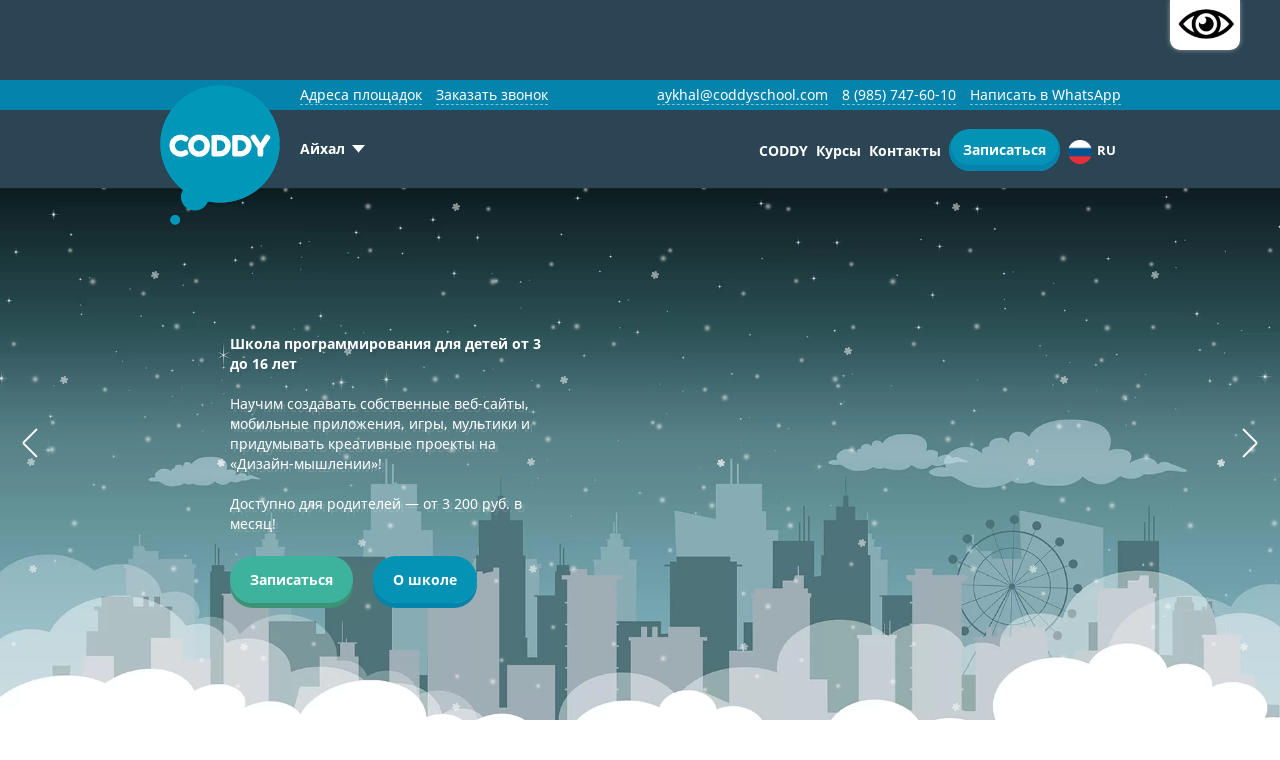

--- FILE ---
content_type: text/html; charset=UTF-8
request_url: https://aykhal.coddyschool.com/
body_size: 82641
content:
<!DOCTYPE html><html lang="ru" prefix="og:http://ogp.me/ns#"><head><meta charset="UTF-8"><meta http-equiv="X-UA-Compatible" content="IE=edge"><meta name="viewport" content="width=device-width, initial-scale=1"><link rel="preconnect" href="https://www.googletagmanager.com"><link rel="preconnect" href="https://mc.yandex.ru"><link rel="preconnect" href="https://cdn.sales-ninja.me"><link rel="preconnect" href="https://img.youtube.com"><link rel="preconnect" href="https://www.youtube.com"><link rel="shortcut icon" type="image/svg+xml" href="/favicon.svg"><link rel="preload" as="image" href="/images/slider/slider-background-day.480.webp"
type="image/webp"><link rel="preload" as="image" href="/images/slider/slider-background-night.480.webp"
type="image/webp"><meta property="og:image" content="https://coddyschool.com/images/og.jpg"/><meta property="og:image:type" content="image/jpeg"/><meta property="og:image:width" content="470"/><meta property="og:image:height" content="246"/><meta name="yandex-verification" content="3f7ffd822d21275c" /><link rel="alternate"
href="https://coddyschool.com/"
hreflang="ru-ru"/><link rel="alternate"
href="https://coddyschool.com/en/"
hreflang="en-us"/><link rel="alternate"
href="https://coddyschool.com/kz/"
hreflang="kk-kz"/><link rel="alternate"
href="https://coddyschool.com/ua/"
hreflang="uk-ua"/><link rel="alternate"
href="https://coddyschool.com/fr/"
hreflang="fr-fr"/><title>Школа программирования для детей Coddy в Айхале: курсы по программированию и информатике для школьников и начинающих с нуля</title><meta name="google-site-verification" content="oiLcf4zXR0PEVtZ6B0a7dLfDmh4vW72yuCmeYuFjrO0"/><meta name="p:domain_verify" content="2fb8aed45f58d714adc62c4f12661295"/><style>.comments-about-us .item-review .comment-shared .vk-panel{width:40px!important;height:40px!important;border-radius:40px;background-position:50% 55%;background-color:#0493b4!important;-webkit-box-shadow:0 3px 0#0484ac!important;box-shadow:0 3px 0#0484ac!important;margin-right:10px;background-image:url(/images/reviews/vk.png)!important;background-repeat:space}@font-face{font-family:"Fredoka One";font-display:swap;src:url(/local/templates/coddy/fonts/FredokaOne/fredoka_one.eot);src:url(/local/templates/coddy/fonts/FredokaOne/fredoka_one.eot?#iefix) format("embedded-opentype"),url(/local/templates/coddy/fonts/FredokaOne/fredoka_one.woff2) format("woff2"),url(/local/templates/coddy/fonts/FredokaOne/fredoka_one.woff) format("woff"),url(/local/templates/coddy/fonts/FredokaOne/fredoka_one.ttf) format("truetype"),url(/local/templates/coddy/fonts/FredokaOne/fredoka_one.svg#fredoka_one) format("svg")}@font-face{font-family:NotoSans;font-display:swap;src:url(/local/templates/coddy/css/../fonts/NotoSans/NotoSansRegular.eot);src:url(/local/templates/coddy/css/../fonts/NotoSans/NotoSansRegular.eot) format("embedded-opentype"),url(/local/templates/coddy/css/../fonts/NotoSans/NotoSansRegular.woff2) format("woff2"),url(/local/templates/coddy/css/../fonts/NotoSans/NotoSansRegular.woff) format("woff"),url(/local/templates/coddy/css/../fonts/NotoSans/NotoSansRegular.ttf) format("truetype"),url(/local/templates/coddy/css/../fonts/NotoSans/NotoSansRegular.svg#NotoSansRegular) format("svg");font-weight:400;font-style:normal}@font-face{font-family:NotoSans;font-display:swap;src:url(/local/templates/coddy/css/../fonts/NotoSans/NotoSansRegular.eot);src:url(/local/templates/coddy/css/../fonts/NotoSans/NotoSansRegular.eot) format("embedded-opentype"),url(/local/templates/coddy/css/../fonts/NotoSans/NotoSansRegular.woff2) format("woff2"),url(/local/templates/coddy/css/../fonts/NotoSans/NotoSansRegular.woff) format("woff"),url(/local/templates/coddy/css/../fonts/NotoSans/NotoSansRegular.ttf) format("truetype"),url(/local/templates/coddy/css/../fonts/NotoSans/NotoSansRegular.svg#NotoSansRegular) format("svg");font-weight:400;font-style:italic}@font-face{font-family:NotoSans;font-display:swap;src:url(/local/templates/coddy/css/../fonts/NotoSans/NotoSansBold.eot);src:url(/local/templates/coddy/css/../fonts/NotoSans/NotoSansBold.eot) format("embedded-opentype"),url(/local/templates/coddy/css/../fonts/NotoSans/NotoSansBold.woff2) format("woff2"),url(/local/templates/coddy/css/../fonts/NotoSans/NotoSansBold.woff) format("woff"),url(/local/templates/coddy/css/../fonts/NotoSans/NotoSansBold.ttf) format("truetype"),url(/local/templates/coddy/css/../fonts/NotoSans/NotoSansBold.svg#NotoSansBold) format("svg");font-weight:700;font-style:normal}@font-face{font-family:NotoSans;font-display:swap;src:url(/local/templates/coddy/css/../fonts/NotoSans/NotoSansItalic.eot);src:url(/local/templates/coddy/css/../fonts/NotoSans/NotoSansItalic.eot) format("embedded-opentype"),url(/local/templates/coddy/css/../fonts/NotoSans/NotoSansItalic.woff2) format("woff2"),url(/local/templates/coddy/css/../fonts/NotoSans/NotoSansItalic.woff) format("woff"),url(/local/templates/coddy/css/../fonts/NotoSans/NotoSansItalic.ttf) format("truetype"),url(/local/templates/coddy/css/../fonts/NotoSans/NotoSansItalic.svg#NotoSansItalic) format("svg");font-weight:400;font-style:italic}@font-face{font-family:OpenSansRegular;font-display:swap;font-style:normal;font-weight:400;src:url(/local/templates/coddy/css/../fonts/OpenSansRegular/OpenSansRegular.eot?#iefix) format("embedded-opentype"),url(/local/templates/coddy/css/../fonts/OpenSansRegular/OpenSansRegular.woff) format("woff"),url(/local/templates/coddy/css/../fonts/OpenSansRegular/OpenSansRegular.ttf) format("truetype")}a{background-color:transparent;color:#337ab7;text-decoration:underline}h1{font-family:inherit;margin:20px 0 10px}mark{color:#000;background:#ff0;padding:.2em;background-color:#fcf8e3}img{border:0;vertical-align:middle}button{overflow:visible;text-transform:none}input[type=checkbox]{padding:0;margin:4px 0 0;line-height:normal}*,:after,:before,input[type=checkbox]{-webkit-box-sizing:border-box;box-sizing:border-box}body{font-size:14px;line-height:1.42857143;color:#333;background-color:#fff}.btn,label{display:inline-block}label{max-width:100%;margin-bottom:5px}.registration .form-area .field.num-month .num-month-block div.active,input[type=file]{display:block}.btn{padding:6px 12px;margin-bottom:0;font-size:14px;font-weight:400;line-height:1.42857143;text-align:center;white-space:nowrap;vertical-align:middle;-ms-touch-action:manipulation;touch-action:manipulation;background-image:none;border:1px solid transparent;-webkit-border-radius:4px;border-radius:4px}.close,label{font-weight:700}.close{float:right;font-size:21px;line-height:1;color:#000;text-shadow:0 1px 0#fff;opacity:.2}@-ms-viewport{width:device-width}.owl-carousel{position:relative;display:none;width:100%;z-index:1}.center-btn .link.red:before,.field-button a.link.act.red{background-color:#f51d1d}.b-filter.search,.main-site-nav .desc-nav li.drop-down,form .input_checkbox{position:relative}.footer-partners-logo .csta .mob,.footer-partners-logo .gm .mob,.footer-partners-logo.mob,.footer-top.mobile{display:none}.footer-top a,.schedule-button a.link{color:#fff}.footer-partners-logo .gm,.footer-partners-logo .histes{display:inline-block;text-align:center}.footer-partners-logo .histes{width:17%}.footer .btn,.schedule-button a.link,a.link{text-align:center;font-size:14px;margin:0;font-weight:700}.footer .btn{box-sizing:border-box;display:inline-block;height:50px;padding:14px 35px;border:0;line-height:22px;background:#00ba9f;box-shadow:0 4px #009370;border-radius:27px;color:#fff}@media (max-width:768px){.footer-top__item{flex:0 0 50%}.footer-partners-logo{padding:0}}@media (max-width:650px){.footer-partners-logo,.footer-top.mobile .footer-top__item{text-align:left}.footer-top.mobile{display:flex;padding:40px 0 0}.footer-top.mobile .btn-small{margin-top:0}}.main-site-nav li .link,.main-site-nav li .link-out{color:#fff;text-decoration:none;font-weight:700}.rocket-block .back-to-top p{text-decoration:none!important;transform:rotate(-90deg);color:#0484ac;position:relative;top:70px}.schedule-button a.link,a.link{text-decoration:none;-webkit-border-radius:2em;border-radius:2em;padding:14px 20px!important;position:relative;top:0}.b-filter{position:relative;margin-bottom:10px}@media screen and (max-width:768px){.more-info-about-us .coddy-tv-block .coddy-tv-header{background:url(/images/coddy-tv-header.png) no-repeat;background-size:cover;margin:0;width:138px;height:35px;position:absolute;right:36px;top:33px;display:none}}@media (max-width:767px){.mobile-nav-menu .contacts-phone{padding-bottom:0}.mobile-nav-menu .contacts-phone__link,.mobile-nav-menu .contacts-phone__number{margin-bottom:15px}}.btn-green-color a{-webkit-box-sizing:border-box;box-sizing:border-box;width:100%;max-width:334px;display:block;background-color:#3db39e;-webkit-box-shadow:0 5px 0#3b9376;box-shadow:0 5px 0#3b9376;text-align:center;color:#fff;font-size:14px;-webkit-border-radius:2em;border-radius:2em;padding:14px 20px;margin-left:auto;margin-right:auto;font-weight:700}.cd-user-modal-success,.cd-user-modal-title{padding:20px 20px 0;text-align:center;font-weight:700}.cd-user-modal-title{font-size:24px}#prohibitFormBlock .close,#successFormBlock .close{display:block;position:absolute;width:40px;height:40px;right:0;top:-40px;text-indent:100%;white-space:nowrap;overflow:hidden;opacity:1;background:url(/local/templates/coddy/css/../img/cd-icon-close.svg) center center no-repeat}#prohibitFormBlock,#successFormBlock{position:absolute;display:none;min-height:136px;width:604px;padding:0 0 0 164px;z-index:101;background:#e3ecef;border-radius:20px;color:#0b9a76;font-size:1.5rem;text-shadow:0 0 0 transparent}.address-form-block,.form-block{max-width:1020px;width:90%;display:none;position:absolute;z-index:9000}.address-form-block{max-width:1170px;width:100%}.form-block .close{display:block;position:absolute;width:40px;height:40px;right:-35px;top:-10px;background:url(/local/templates/coddy/css/../img/cd-icon-close.svg) center center no-repeat;text-indent:100%;white-space:nowrap;overflow:hidden;opacity:1;z-index:3}.prev-form-block .registration .form-area,body{padding:0}@media only screen and (max-width:420px){.comments-about-us .item-review .comment-shared .shared-panel{position:absolute;right:-10px;top:45px}.comments-about-us .item-review .comment-shared .vk-panel{width:35px!important;height:35px!important}.any-questions .your-stuff-inp input{min-width:inherit;width:100%}}@media only screen and (max-width:1200px){.footer-partners-logo .european,.footer-partners-logo .skolk{width:50%}.footer-partners-logo.mob div{clear:both}.footer-partners-logo .mob{display:block!important}.main-site-nav li .link,.main-site-nav li .link-out{font-size:14px}}@media only screen and (max-width:620px){.registration .form-area .double{display:block;width:calc(100% - 60px)}.registration .form-area .double .left,.registration .form-area .double .right{width:100%;padding:0}#subscribeFormBlock .registration .form-area .double_fixed .left{width:calc(100% - 180px)}#subscribeFormBlock .registration .form-area .double_fixed .right{width:200px}}.coddy-slider-anim{padding:0}.coddy-slider-anim,.coddy-slider-data,.coddy-slider-slide,.coddy-slider-window{display:block;box-sizing:border-box;margin:0;list-style:none;width:100%}.coddy-slider-slide,.coddy-slider-window{padding:0}.coddy-slider-anim{left:0;z-index:1}.coddy-slider-anim,.coddy-slider-data,.coddy-slider-slide{position:absolute;top:0}.coddy-slider-slide{left:0;z-index:1;opacity:0;height:550px}.coddy-slider-name,.coddy-slider-name-mobile{display:block;position:relative;box-sizing:border-box;padding:0;margin:0 0 20px;color:#fff;text-shadow:0 0 4px rgba(255,255,255,.15);font-weight:700;font-size:14px;line-height:20px;text-transform:none;max-width:330px}.coddy-slider-name-mobile{display:none}@media (max-width:768px){.coddy-slider-name{display:none}.coddy-slider-name-mobile{display:block}}@media screen and (max-width:520px){.schedule-button a.link.primary,.schedule-button a.link.submit{width:calc(100% + 110px);max-width:100vw;display:block;text-align:center;position:relative;left:-55px;font-size:14px}.schedule-button a.link.submit{margin-top:15px;margin-left:0!important}.btn-green-color a{max-width:100%}.about-us .container{padding-right:35px;padding-left:35px}}@media screen and (max-width:991px){.footer-partners-logo .skolk{width:50%;display:inline-block}.footer-partners-logo .european{width:50%}.footer-partners-logo .gm,.footer-partners-logo .histes{display:inline-block;width:50%;text-align:left}.footer-partners-logo .csta img.mob,.footer-partners-logo .gm img.mob{display:block}.footer-partners-logo .csta{display:inline-block;width:20%;text-align:right}}.block_contacts .nav_metro .switch_metro input,.main-head .mobi_logo{display:none}#visually_impaired .visually_impaired_botton{width:70px;height:50px;background:url(/images/version/eye.120.webp)!important;background-size:cover!important;position:absolute;right:40px;z-index:100;border-radius:0 0 10px 10px;box-shadow:0 0 5px #999}#langFormBlock .button,#langFormBlock .languages .lang_name span{text-align:center;position:relative;text-transform:uppercase;font-weight:700}#langFormBlock .languages .lang_name span{color:#252525;-webkit-border-radius:100%;border-radius:100%;margin:0;width:55px}#langFormBlock .button{width:210px;-webkit-border-radius:40px;border-radius:40px;margin:45px 0 0}#langFormBlock .button,#langFormBlock .languages .lang_name.act span{color:#fff;background-color:#3db39e;-webkit-box-shadow:0 4px 0#3b9376;box-shadow:0 4px 0#3b9376}#info_contacts .block_contacts .block_address.with_metro .metro_list{width:100%;margin:0;display:none;max-height:calc(100vh - 230px);overflow:hidden}.popup-metro-list .footer-metro-list,.top-head .top-head-menu .top-head-menu-item.address_list{display:none}@media only screen and (max-width:767px){.our-awards .awards-img div{position:relative;top:auto;right:auto;margin:auto}.city-filter{margin-left:50px}}@media only screen and (max-width:991px){.popup-city-list{background:#2c3c67;background:linear-gradient(to right,#2b4259,#2c3c67)}.btn-green-color{display:block}}@media screen and (max-width:1200px){.main-site-nav li .link,.main-site-nav li .link-out{font-size:14px}.container{max-width:900px}}.countries_list.none,.header-banner-medium-block,.header-banner-mob-block{display:none}@media only screen and (max-width:1024px){.personal-plan-form-block{width:350px;left:20px;bottom:15px}.personal-plan-form-block button{width:277px;font-size:18px;line-height:23px;padding:14px 10px}.personal-plan-form-block .pp-title{font-size:18px;line-height:24px}.personal-plan-form-block img{width:277px;margin-top:-90px}.personal-plan-form-block .close{width:50px;height:50px;right:-10px;top:-50px}#regiFormBlock .animation_logo_container{display:none}.header-banner-mob-block{display:block}.header-banner-block,.header-banner-medium-block{display:none}#regiFormBlock .field-mail-column .req_email,#regiFormBlock .field-tel-column{width:100%!important;max-width:calc(100% - 30px)!important}.country_mask{max-width:55%!important}.registration .form-area .field-tel-column .field.field-mask-phone{max-width:calc(100% - 0px)!important}#regiFormBlock .field-tel-column,#trialLesson .field-tel-column{float:left!important;overflow:hidden}.field-mail-column{width:100%!important;float:left!important}#trialLesson .field-mail-column .req_email,#trialLesson .field-tel-column{width:100%!important;max-width:calc(100% - 30px)!important}}.scroll-snap-container .scroll-snap-buttons{align-items:center;display:flex;flex-direction:row;gap:var(--snap-slider-spacer-half);opacity:1;z-index:5;position:absolute;justify-content:space-between;top:calc(50% - var(--snap-slider-arrow-size)/ 2);width:100%}@media (max-width:960px){.scroll-snap-container .scroll-snap-buttons .arrow.-prev{left:0}.scroll-snap-container .scroll-snap-buttons .arrow.-next{right:0}}.scroll-snap-slider.-multi{width:100%}.scroll-snap-slider.-multi,.scroll-snap-slider.-multi-3{max-width:calc(3*var(--slider-w))}.more-info-about-us .coddy-tv-block .coddy-tv-header{display:none}@media screen and (max-width:768px){.more-info-about-us .coddy-tv-block .coddy-tv-header{background:url('/images/coddy-tv-header.png') no-repeat;background-size:cover;display:block;margin:0;width:138px;height:35px;position:absolute;right:36px;top:33px;display:none}}@media screen and (max-width:690px){.more-info-about-us .coddy-tv-block .coddy-tv-header{width:110px;height:27px;right:40px;top:26px}}@media screen and (max-width:450px){.more-info-about-us .coddy-tv-block .coddy-tv-header{width:95px;height:24px;right:30px;top:22px}}@media screen and (max-width:400px){.more-info-about-us .coddy-tv-block .coddy-tv-header{top:20px}}@media screen and (max-width:359px){.more-info-about-us .coddy-tv-block .coddy-tv-header{width:80px;height:20px;right:25px;top:17px}}.comments-about-us .item-review .comment-shared .shared-panel{width:250px;padding:0;display:none}.comments-about-us .item-review .comment-shared .t-panel,.comments-about-us .item-review .comment-shared .vk-panel{float:right}.comments-about-us .item-review .comment-shared .t-panel{color:rgba(0,0,0,.2);font-size:50px;padding:0 10px 1px 0;line-height:1px}.comments-about-us .item-review .comment-shared .vk-panel{width:40px!important;height:40px!important;border-radius:40px;background-position:50% 55%;background-color:#0493b4!important;-webkit-box-shadow:0 3px 0#0484ac!important;box-shadow:0 3px 0#0484ac!important;margin-right:10px}.comments-about-us .item-review .comment-shared .vk-panel{background-image:url(/images/reviews/vk.png)!important;background-repeat:space}.comments-about-us .item-review .comment-shared .vk-panel a{width:40px!important;height:40px!important;display:block}.comments-about-us .comment .hide-more{color:#bfbfbf;font-style:normal}@media only screen and (max-width:629px){.comments-about-us .item-review .comment-shared .shared-panel{position:absolute;right:-10px;top:55px}.comments-about-us .item-review .comment-shared .t-panel{display:none}}button{outline:0}.slider-main-logo .slide{display:none}.slider-main-logo .slide .logo{text-align:center}.slider-main-logo .slide .logo img{height:85px;margin:20px 20px 20px 0}.slider-main-logo .slide .logo img:last-child{margin:20px 0}@media only screen and (max-width:650px){.slider-main-logo .slide .logo img{border:1px solid #ccc;background:#fff;padding:10px}}[data-slider=press-about-coddy] .press_logo{background-position:50% 50%;background-repeat:no-repeat;background-size:100%auto}@font-face{font-family:'Fredoka One';font-display:swap;src:url('/local/templates/coddy/fonts/FredokaOne/fredoka_one.eot');src:url('/local/templates/coddy/fonts/FredokaOne/fredoka_one.eot?#iefix') format('embedded-opentype'),url('/local/templates/coddy/fonts/FredokaOne/fredoka_one.woff2') format('woff2'),url('/local/templates/coddy/fonts/FredokaOne/fredoka_one.woff') format('woff'),url('/local/templates/coddy/fonts/FredokaOne/fredoka_one.ttf') format('truetype'),url('/local/templates/coddy/fonts/FredokaOne/fredoka_one.svg#fredoka_one') format('svg')}@font-face{font-family:NotoSans;font-display:swap;src:url('/local/templates/coddy/css/../fonts/NotoSans/NotoSansRegular.eot');src:url('/local/templates/coddy/css/../fonts/NotoSans/NotoSansRegular.eot') format('embedded-opentype'),url('/local/templates/coddy/css/../fonts/NotoSans/NotoSansRegular.woff2') format('woff2'),url('/local/templates/coddy/css/../fonts/NotoSans/NotoSansRegular.woff') format('woff'),url('/local/templates/coddy/css/../fonts/NotoSans/NotoSansRegular.ttf') format('truetype'),url('/local/templates/coddy/css/../fonts/NotoSans/NotoSansRegular.svg#NotoSansRegular') format('svg');font-weight:400;font-style:normal}@font-face{font-family:NotoSans;font-display:swap;src:url('/local/templates/coddy/css/../fonts/NotoSans/NotoSansRegular.eot');src:url('/local/templates/coddy/css/../fonts/NotoSans/NotoSansRegular.eot') format('embedded-opentype'),url('/local/templates/coddy/css/../fonts/NotoSans/NotoSansRegular.woff2') format('woff2'),url('/local/templates/coddy/css/../fonts/NotoSans/NotoSansRegular.woff') format('woff'),url('/local/templates/coddy/css/../fonts/NotoSans/NotoSansRegular.ttf') format('truetype'),url('/local/templates/coddy/css/../fonts/NotoSans/NotoSansRegular.svg#NotoSansRegular') format('svg');font-weight:400;font-style:italic}@font-face{font-family:NotoSans;font-display:swap;src:url('/local/templates/coddy/css/../fonts/NotoSans/NotoSansBold.eot');src:url('/local/templates/coddy/css/../fonts/NotoSans/NotoSansBold.eot') format('embedded-opentype'),url('/local/templates/coddy/css/../fonts/NotoSans/NotoSansBold.woff2') format('woff2'),url('/local/templates/coddy/css/../fonts/NotoSans/NotoSansBold.woff') format('woff'),url('/local/templates/coddy/css/../fonts/NotoSans/NotoSansBold.ttf') format('truetype'),url('/local/templates/coddy/css/../fonts/NotoSans/NotoSansBold.svg#NotoSansBold') format('svg');font-weight:700;font-style:normal}@font-face{font-family:NotoSans;font-display:swap;src:url('/local/templates/coddy/css/../fonts/NotoSans/NotoSansItalic.eot');src:url('/local/templates/coddy/css/../fonts/NotoSans/NotoSansItalic.eot') format('embedded-opentype'),url('/local/templates/coddy/css/../fonts/NotoSans/NotoSansItalic.woff2') format('woff2'),url('/local/templates/coddy/css/../fonts/NotoSans/NotoSansItalic.woff') format('woff'),url('/local/templates/coddy/css/../fonts/NotoSans/NotoSansItalic.ttf') format('truetype'),url('/local/templates/coddy/css/../fonts/NotoSans/NotoSansItalic.svg#NotoSansItalic') format('svg');font-weight:400;font-style:italic}@font-face{font-family:OpenSansRegular;font-display:swap;font-style:normal;font-weight:400;src:url("/local/templates/coddy/css/../fonts/OpenSansRegular/OpenSansRegular.eot?#iefix") format("embedded-opentype"),url("/local/templates/coddy/css/../fonts/OpenSansRegular/OpenSansRegular.woff") format("woff"),url("/local/templates/coddy/css/../fonts/OpenSansRegular/OpenSansRegular.ttf") format("truetype")}@keyframes skeleton-loading{to{background-position-x:-20%}}:root{--sekeleton-color:#dbdbdb}.skeleton:not(.loaded){display:block;height:auto;width:auto;background-color:var(--sekeleton-color);background:linear-gradient(100deg,rgba(255,255,255,0) 40%,rgba(255,255,255,.5) 50%,rgba(255,255,255,0) 60%) var(--sekeleton-color);background-size:200% 100%;background-position-x:180%;animation:1s ease-in-out infinite skeleton-loading}.skeleton:not(.loaded).s-150{width:150px;height:150px}.skeleton:not(.loaded).h-80{height:80px}.skeleton:not(.loaded).h-170{height:170px}.skeleton:not(.loaded).circle{border-radius:50%}html{-webkit-text-size-adjust:100%;-ms-text-size-adjust:100%}body{margin:0;background-color:#2b4554}a,body,div,html,li,p,span{font-family:NotoSans!important}header,nav,section{display:block}canvas{display:inline-block;vertical-align:baseline}a{background-color:transparent}b{font-weight:700}h1{margin:.67em 0;font-size:2em}mark{color:#000;background:#ff0}img{border:0}svg:not(:root){overflow:hidden}button,input,textarea{margin:0;font:inherit;color:inherit}button{overflow:visible}button{text-transform:none}button,input[type=submit]{-webkit-appearance:button}button::-moz-focus-inner,input::-moz-focus-inner{padding:0;border:0}input{line-height:normal}input[type=checkbox]{-webkit-box-sizing:border-box;box-sizing:border-box;padding:0}textarea{overflow:auto}*,:after,:before{-webkit-box-sizing:border-box;box-sizing:border-box}html{font-size:10px}body{font-family:NotoSans,sans-serif;font-size:14px;line-height:1.42857143;color:#333;background-color:#fff}button,input,textarea{font-family:inherit;font-size:inherit;line-height:inherit}a{color:#337ab7;text-decoration:underline}img{vertical-align:middle}h1{font-family:inherit;font-weight:500;line-height:1.1;color:inherit}h1{margin-top:20px;margin-bottom:10px}h1{font-size:36px}p{margin:0 0 10px}mark{padding:.2em;background-color:#fcf8e3}ul{margin-top:0;margin-bottom:10px}ul ul{margin-bottom:0}.container{padding-right:15px;padding-left:15px;margin-right:auto;margin-left:auto}@media (min-width:768px){.container{width:750px}}@media (min-width:992px){.container{width:970px}}@media (min-width:1200px){.container{width:1170px}.about-us .container{width:750px}}.row{margin-right:-15px;margin-left:-15px}.col-lg-12,.col-lg-2,.col-lg-4,.col-lg-8,.col-md-10,.col-md-12,.col-md-2,.col-md-8,.col-sm-12,.col-sm-5,.col-sm-7,.col-xs-12,.col-xs-5{position:relative;min-height:1px;padding-right:15px;padding-left:15px}.col-xs-12,.col-xs-5{float:left}.col-xs-12{width:100%}.col-xs-5{width:41.66666667%}@media (min-width:768px){.col-sm-12,.col-sm-5,.col-sm-7{float:left}.col-sm-12{width:100%}.col-sm-7{width:58.33333333%}.col-sm-5{width:41.66666667%}}@media (min-width:992px){.col-md-10,.col-md-12,.col-md-2,.col-md-8{float:left}.col-md-12{width:100%}.col-md-10{width:83.33333333%}.col-md-8{width:66.66666667%}.col-md-2{width:16.66666667%}}@media (min-width:1200px){.col-lg-12,.col-lg-2,.col-lg-4,.col-lg-8{float:left}.col-lg-12{width:100%}.col-lg-8{width:66.66666667%}.col-lg-4{width:33.33333333%}.col-lg-2{width:16.66666667%}}label{display:inline-block;max-width:100%;margin-bottom:5px;font-weight:700}input[type=checkbox]{margin:4px 0 0;line-height:normal}input[type=file]{display:block}.btn{display:inline-block;padding:6px 12px;margin-bottom:0;font-size:14px;font-weight:400;line-height:1.42857143;text-align:center;white-space:nowrap;vertical-align:middle;-ms-touch-action:manipulation;touch-action:manipulation;background-image:none;border:1px solid transparent;-webkit-border-radius:4px;border-radius:4px}.close{float:right;font-size:21px;font-weight:700;line-height:1;color:#000;text-shadow:0 1px 0#fff;opacity:.2}.container:after,.container:before,.row:after,.row:before{display:table;content:" "}.container:after,.row:after{clear:both}.hidden{display:none!important}@media (min-width:992px) and (max-width:1199px){.hidden-md{display:none!important}}@media (min-width:1200px){.hidden-lg{display:none!important}}button::-moz-focus-inner{padding:0;border:0}.owl-carousel{position:relative}.owl-carousel{display:none;width:100%;z-index:1}@keyframes showDiv{0%{opacity:0}to{opacity:1}}@keyframes phone-outer{0%,55%,to{transform:translate3d(0,0,0) scale(1)}25%{transform:translate3d(0,0,0) scale(1.03)}}@keyframes phone-inner{0%{opacity:1;transform:translate3d(0,0,0) scale(0)}25%{opacity:1;transform:translate3d(0,0,0) scale(.9)}55%,to{opacity:0;transform:translate3d(0,0,0) scale(0)}}@keyframes phone-icon{0%,34%{transform:translate3d(0,0,0)}10%,14%,18%,2%,22%,26%,30%,6%{transform:translate3d(2px,0,0)}12%,16%,20%,24%,28%,32%,4%,8%{transform:translate3d(-2px,0,0)}}@keyframes btnjump{44%,58%{transform:rotate(0) translate(0,0)}46%,50%,54%{transform:rotate(3deg) translate(0,-2px)}48%,52%,56%{transform:rotate(-2deg) translate(0,-2px)}}@keyframes sheen{to{transform:rotateZ(60deg) translate(1em,-9em)}}.main_title_site,.main_title_site a,h1{font-size:24px;line-height:40px;text-align:center;font-weight:700;color:#333;margin-bottom:20px}.main_title_site.white{color:#fff}.header-wrapper{min-height:108px}#content,.header-info,.header-wrapper,.main-head{position:relative}.header-info{background-color:#2b4554;height:80px;width:100%;top:0;display:flex;align-items:center;text-align:center;color:#fff;margin:0}@media only screen and (max-width:992px){.header-wrapper{min-height:0}}@media only screen and (max-width:767px){.header-info{min-height:74px}}@media only screen and (max-width:600px){.visually_impaired_botton{display:none}}@media only screen and (max-width:400px){.header-info{font-size:12px}.main-head .row{position:relative}.btn-green-color a{text-transform:none!important}}@media only screen and (max-width:992px){.header-wrapper{min-height:95px}}.about-sub-container{margin:50px 0 0}@media (max-width:640px){.about-sub-container{text-align:center}}.we-teach-topic .click-to-nav a{font-size:20px;font-weight:700;color:#fff;position:absolute;text-align:left}.we-teach-topic .click-to-nav a:nth-child(7){top:25px;right:85px}@media (max-width:1199px){.we-teach-topic .click-to-nav a{font-size:16px}.we-teach-topic .click-to-nav a:nth-child(7){top:15px;right:15px}}@media (max-width:991px){.we-teach-topic .click-to-nav a{font-size:14px}}.slider-main{text-align:center;padding-top:100px;padding-bottom:60px;max-width:1170px;margin:0 auto}.moon-sect .slider-main{padding-top:0}.center-btn{position:relative;text-align:left;margin-top:15px}.center-btn .link{position:relative;z-index:2;overflow:hidden;display:inline-block;background-color:#51648a;-webkit-border-radius:2em;border-radius:2em;margin:0 5px 20px 0;padding:15px 55px;font-size:16px;line-height:18px;text-decoration:none;vertical-align:middle;color:#fff}.center-btn .link:before{position:absolute;z-index:-1;top:0;bottom:0;left:0;width:0;background-color:#3e4f71;content:""}.center-btn .link.red:before{background-color:#f51d1d}.b-filter{flex:0 0 33%;border-left:0 solid #fff!important}.b-filter.search{position:relative}.b-filter.search input[type=text]{-webkit-box-sizing:border-box;box-sizing:border-box;width:100%;height:46px;background-color:#fff;border:3px solid #0493b4;padding:12px 22px;-webkit-border-radius:20px;border-radius:2em!important;outline:0}.b-filter.search input[type=text]::-moz-placeholder{opacity:1;color:silver;font-weight:700}.b-filter.search input[type=text]:-ms-input-placeholder{opacity:1;color:silver;font-weight:700}.b-filter.search input[type=text]::-webkit-input-placeholder{opacity:1;color:silver;font-weight:700}.b-filter.search input[type=text]::-ms-expand{opacity:1;color:silver;font-weight:700}.moon-sect .partners li{display:inline-block;padding-left:15px;padding-right:15px}.moon-sect .partners ul{margin-bottom:0;text-align:center}.moon-sect .partners li img{width:140px;height:50px;margin-bottom:20px}.any-questions .your-stuff-inp input{display:block;border:1px solid gray;background-color:#fff;padding:8px 20px;-webkit-border-radius:15px;border-radius:15px;color:#000;min-width:338px;outline:0;margin-bottom:20px;resize:none}.subscribe{background-color:#fff;padding-top:40px;padding-bottom:40px}.footer-link,.footer-phone a{border-bottom:1px dashed rgba(255,255,255,.5)}.footer-top{display:flex;justify-content:space-between;flex-wrap:wrap;padding:40px 0;border-bottom:1px solid #375d6f;font-size:15px}.footer-partners-logo.mob,.footer-top.mobile{display:none}@media (max-width:1199.9px){.footer-top__item{flex:0 0 33.3333%;margin-bottom:40px}}@media (max-width:400px){.footer-top__item{text-align:center}}.footer-top a{color:#fff}.footer-col-title{margin-bottom:20px;font-weight:700;font-size:17px}.footer-partners-logo{border-top:1px solid #375d6f;padding:40px 0;text-align:left}.footer-partners-logo .skolk{width:15%;display:inline-block}.footer-partners-logo .european{display:inline-block;vertical-align:text-top;margin-bottom:2px;width:10%}.footer-partners-logo .skolk img{margin-top:27px}.footer-partners-logo .gm,.footer-partners-logo .histes{display:inline-block;width:17%;text-align:center}.footer-partners-logo .histes img{margin-top:24px}.footer-partners-logo .gm{width:30%}.footer-partners-logo .etwinning{display:inline-block;width:10%;padding-left:25px;vertical-align:text-top}.footer-partners-logo .csta{display:inline-block;width:16%;text-align:right;margin-bottom:30px}.footer-partners-logo .csta .mob,.footer-partners-logo .gm .mob{display:none}.footer .btn{box-sizing:border-box;display:inline-block;height:50px;margin:0;padding:14px 35px;border:0;text-align:center;font-weight:700;font-size:14px;line-height:22px;background:#00ba9f;box-shadow:0 4px #009370;border-radius:27px;color:#fff}.footer .btn-small{height:38px;padding:8px 20px;background:#0095b6;box-shadow:0 4px #00667c;border-radius:21px;color:#fff}.footer-top .btn-small{margin-top:15px}@media (max-width:1199.9px){.footer-partners-logo span{float:left;width:100%;margin-bottom:35px}.footer-partners-logo.mob{display:block}}@media (max-width:991.9px){.footer-partners-logo span{float:left;width:100%;margin-bottom:35px}}@media (max-width:768px){.footer-top__item{flex:0 0 50%}.footer-partners-logo{padding:0}}@media (max-width:650px){.footer-partners-logo{text-align:left}.footer-top.mobile{display:flex;padding:40px 0 0}.footer-top.mobile .footer-top__item{text-align:left}.footer-top.mobile .btn-small{margin-top:0}}@media (max-width:359px){.footer .btn{padding-left:20px;padding-right:20px}}.main-head{background-color:#2b4554;padding:15px 0;width:100%;z-index:2000}.main-head-block{position:relative;z-index:10}.main-site-logo{padding-top:5px}.main-site-nav{text-align:right;padding-top:4px}.main-site-nav ul{padding-top:10px;margin-bottom:7px;font-size:0}.main-site-nav li{display:inline-block;vertical-align:middle}.main-site-nav li .link,.main-site-nav li .link-out{color:#fff;text-decoration:none}.toggle-mnu{display:block;width:28px;height:28px;margin-top:4px}.toggle-mnu span:after,.toggle-mnu span:before{content:"";position:absolute;left:0}.toggle-mnu span:before{top:9px}.toggle-mnu span:after{top:18px}.toggle-mnu span{position:relative;display:block}.toggle-mnu span,.toggle-mnu span:after,.toggle-mnu span:before{width:100%;height:3px;background-color:#fff;-webkit-backface-visibility:hidden;backface-visibility:hidden;-webkit-border-radius:1px;border-radius:1px}.mobile-nav{float:right}.mobile-nav-menu .mobile-nav{margin-top:6px;margin-right:20px}@media (max-width:767px){.mobile-nav.mobile-nav-header{margin-top:5px}}.mobile-nav-menu{z-index:1030}.mobile-nav-menu__list-wrapper{min-height:100vh}.mobile-nav-menu__title-header{display:none;margin:0 20px;padding:6px 0 25px;border-bottom:1px solid #556a76;text-align:center;font-weight:700;font-size:20px;color:#fff;text-transform:uppercase}.mobile-nav-menu__back{float:left;width:26px;height:22px;margin:2px 0 0;background:url(/images/arrow-back.webp) no-repeat}.coddy-slider-data .schedule-button a.link+a.link{margin-left:20px}.rocket-block{right:0;position:absolute;opacity:0}.rocket-block .back-to-top{display:block;background-image:url(/local/templates/coddy/css/../img/rocket.png);background-repeat:no-repeat;padding:28px 26px;background-position:center;text-decoration:none}.rocket-block .back-to-top p{text-decoration:none!important}.rocket-block .back-to-top p{transform:rotate(-90deg);color:#0484ac;position:relative;top:70px}@media only screen and (max-width:6200px){.language-ico,.mobile-nav-menu{display:none}}@media only screen and (max-width:1400px){.about-sub-container{padding-left:15px;padding-right:15px}.wrapper-close{max-width:1010px;margin:0 auto}.moon-sect .partners li img{width:126px;height:45px}}@media only screen and (max-width:1200px){.moon-sect .partners li img{width:126px;height:45px}.main-site-nav{margin-right:0}}@media only screen and (max-width:992px){.center-btn{text-align:center}.moon-sect .partners li img{width:87px;height:31px}.desc-nav{display:none}.about-sub-container{padding-left:0;padding-right:0}.language-ico{display:block;padding:3px 8px}.main-site-nav{display:-webkit-box;display:-ms-flexbox;display:-webkit-flex;display:flex;-webkit-box-pack:end;-webkit-justify-content:flex-end;-ms-flex-pack:end;justify-content:flex-end}}@media only screen and (max-width:768px){.rocket-block{display:none}.moon-sect .partners li{display:block}.moon-sect .partners li img{width:203px;height:73px}.moon-sect .partners .mt-for-li{margin-top:35px}}@media only screen and (max-width:700px){.moon-sect .partners li{margin:20px 0}.moon-sect .partners ul{margin-bottom:0}}@media only screen and (max-width:630px){.moon-sect .partners ul{max-width:376px;margin:0 auto}}@media only screen and (max-width:420px){.comments-about-us .item-review .comment-shared .shared-panel{position:absolute;right:-10px;top:45px}.comments-about-us .item-review .comment-shared .vk-panel{width:35px!important;height:35px!important}.any-questions .your-stuff-inp input{min-width:inherit;width:100%}}.schedule-button a.link{color:#fff}.schedule-button a.link,a.link{text-decoration:none;text-align:center;-webkit-border-radius:2em;border-radius:2em;font-size:14px;padding:14px 20px!important;margin:0;position:relative;top:0;font-weight:700}a.link{color:#fff}.schedule-button a.link.primary,a.link.primary{background-color:#3db39e;-webkit-box-shadow:0 5px 0#3b9376;box-shadow:0 5px 0#3b9376}.schedule-button a.link.submit{background-color:#0493b4;-webkit-box-shadow:0 5px 0#0484ac;box-shadow:0 5px 0#0484ac}.main-site-logo{float:left}.b-filter{position:relative}.b-filter{margin-bottom:10px}@media only screen and (min-width:768px){.b-filter{flex:0 0 33.33%;border-left:1px solid #fff;margin-bottom:0;position:static}.b-filter:first-child{border-left:none}}input.toggle-round{display:none}.switch{margin:10px 0;position:relative}#callbackFormBlock .switch{margin:30px 0;max-width:calc(100% - 130px)}form .input_checkbox{position:relative}.cd-user-modal-success.error,.cd-user-modal-success.field_error{color:#ff4242}#content{overflow:hidden}@media screen and (max-width:1140px){#content{width:100%;overflow:hidden}}@media screen and (max-width:992px){.header-wrapper{min-height:77px}}@media screen and (max-width:950px){.lang-text{display:none}img.lang-key-new{margin-top:5px}.slider-main{padding-top:30px}}@media screen and (max-width:768px){section ul li{margin-left:20px}.main-site-nav li{margin-left:0;list-style:none}.moon-sect .partners li{display:inline-block!important}.moon-sect .partners .mt-for-li{margin-top:0}}@media screen and (max-width:530px){.header-wrapper{min-height:95px}}@media screen and (max-width:500px){.schedule-button a.link{font-size:12px;line-height:18px}}@media screen and (max-width:450px){.schedule-button a.link{font-size:11px;line-height:16px;margin-right:10px}.about-sub-container{margin:20px 0!important}}@media screen and (max-width:360px){.schedule-button a.link{font-size:11px;line-height:16px}}.main-site-nav li{padding-left:7px;padding-right:7px}.main-site-nav li .link,.main-site-nav li .link-out{font-weight:700}.main-site-nav ul ul .link-out{font-weight:400}.contacts-phone{display:none;vertical-align:middle;text-align:center;margin:6px 0 0 12px}.contacts-phone__number{line-height:17px}.contacts-phone__number a{color:#fff;text-decoration:none;display:inline-block}.contacts-phone__link{line-height:13px}.mobile-nav-menu .contacts-phone{display:inline-block;display:flex;flex-direction:row;flex-wrap:wrap;justify-content:space-between;align-items:center;margin:0;padding:12px 20px}.mobile-nav-menu .contacts-phone__link,.mobile-nav-menu .contacts-phone__number{margin:0}.mobile-nav-menu .contacts-phone__number a{font-weight:700;font-size:20px}@media (max-width:767px){.mobile-nav-menu .contacts-phone{padding-bottom:0}.mobile-nav-menu .contacts-phone__link,.mobile-nav-menu .contacts-phone__number{margin-bottom:15px}}.btn-green-color a{-webkit-box-sizing:border-box;box-sizing:border-box}.btn-green-color{margin:0 15px 50px;position:relative;font-family:OpenSansRegular!important;display:block}.btn-green-color a{width:100%;max-width:334px;display:block;background-color:#3db39e;-webkit-box-shadow:0 5px 0#3b9376;box-shadow:0 5px 0#3b9376;text-align:center;color:#fff;font-size:14px;-webkit-border-radius:2em;border-radius:2em;padding:14px 20px;margin-left:auto;margin-right:auto;font-weight:700}@media screen and (max-width:520px){.schedule-button a.link.primary,.schedule-button a.link.submit{width:calc(100% + 110px);max-width:100vw;display:block;text-align:center;position:relative;left:-55px;font-size:14px}.schedule-button a.link.submit{margin-top:15px;margin-left:0!important}.btn-green-color a{max-width:100%}.about-us .container{padding-right:35px;padding-left:35px}}.mobile-nav-menu{position:absolute;top:0;left:0;right:0;background:#2b4554}.mobile-nav-menu__btn{margin-bottom:10px;text-align:center}.mobile-nav-menu__btn a{display:inline-block;-webkit-border-radius:20px;border-radius:20px;padding:11px 35px 12px;color:#fff;text-decoration:none;background-color:#0493b4;-webkit-box-shadow:0-4px 0 2px #0484ac inset;box-shadow:0-4px 0 2px #0484ac inset;font-weight:700}@media screen and (min-width:1024px){.main-site-nav ul{margin-bottom:0;padding-top:0}.main-site-nav li .btn-filter-enroll{-webkit-border-radius:2em;border-radius:2em;display:block;background-color:#0493b4;text-align:center;font-weight:700;color:#fff;padding:14px;font-size:14px;line-height:14px;box-shadow:0-4px 0 2px #0484ac inset;position:relative}.main-site-nav li .btn-filter-enroll:after{content:"";position:absolute;left:50%;top:100%;width:0;height:0;border-style:solid;border-width:0 10px 10px;border-color:transparent transparent #0494b4;opacity:0}}@media screen and (min-width:1200px){.contacts-phone{margin-top:16px;display:inline-block}}@media screen and (min-width:993px){.main-site-nav .mobile-nav-menu__btn,.mobile-nav-menu{display:none!important}}@media screen and (max-width:992px){.mobile-nav-menu{display:none}}@media screen and (max-width:991px){.btn-green-color{display:none}.main-site-nav{padding-top:0}.main-site-nav .mobile-nav-menu__btn{display:block}.mobile-nav-menu .mobile-nav-menu__btn{display:none}.mobile-nav-menu .contacts-phone{padding-top:20px}}@media screen and (max-width:767px){.main-site-nav .mobile-nav-menu__btn{display:none}.mobile-nav-menu .mobile-nav-menu__btn{display:block;margin-top:10px;margin-bottom:30px}.mobile-nav-menu .contacts-phone{padding-left:20px}}@media screen and (max-width:640px){.mobile-nav-menu .contacts-phone{display:block;text-align:left}}.press-about-coddy .s-title{margin-top:180px;margin-bottom:0}.press-about-coddy{background-color:#f6f6f6;background-repeat:no-repeat;background-size:100%auto}.press-about-coddy .press_logo{width:100%;height:200px}.press-about-coddy .btn-green-color{display:block!important}@media only screen and (max-width:1199px){.press-about-coddy .s-title{margin-top:120px}}@media only screen and (max-width:768px){.press-about-coddy .press_logo{width:80%;margin:auto}.press-about-coddy .s-title{margin-top:80px}}.cd-user-modal-success,.cd-user-modal-title{padding:20px 20px 0;text-align:center;font-size:24px;font-weight:700}#prohibitFormBlock .cd-user-modal-title{font-size:18px;text-align:left}.cd-user-modal-success{font-size:18px;color:#0eac02;display:none}.cd-form input{margin:0;padding:0;border-radius:.25em}#prohibitFormBlock .close,#successFormBlock .close{display:block;position:absolute;width:40px;height:40px;right:0;top:-40px;text-indent:100%;white-space:nowrap;overflow:hidden;opacity:1}.registration .form-area .field.num-month .num-month-block div.active{display:block}#prohibitFormBlock,#successFormBlock{position:absolute}#prohibitFormBlock,#successFormBlock{display:none;min-height:136px;width:604px;padding:0 0 0 164px;z-index:101;background:#e3ecef;border-radius:20px;color:#0b9a76;font-size:1.5rem;text-shadow:0 0 0 transparent}#successFormBlock div.mess{padding:30px 10px;font-weight:700}#prohibitFormBlock div.mess{padding:30px;font-weight:700}#prohibitFormBlock div.img,#successFormBlock div.img{position:absolute;width:125px;height:215px;left:40px;top:-40px;background:url(/images/popup_img.webp) center center no-repeat;background-size:contain;text-indent:100%;white-space:nowrap;overflow:hidden}#prohibitFormBlock .close,#successFormBlock .close{background:url(/local/templates/coddy/css/../img/cd-icon-close.svg) center center no-repeat}@media only screen and (max-width:604px){#prohibitFormBlock,#successFormBlock{height:auto;width:90%;padding:0}#prohibitFormBlock div.img,#successFormBlock div.img{position:relative;left:50%;top:-20px;margin-left:-62px}}.form-block{max-width:1020px;width:90%;display:none;position:absolute;z-index:9000}.address-form-block{max-width:1170px;width:100%;display:none;position:absolute;z-index:9000}.prev-form-block{max-width:870px;z-index:9003}.form-block .registration .form-area .field-button .link{padding:14px 20px 14px 45px!important}.form-block .registration .form-area .field-button .link:after{position:absolute;z-index:-1;top:0;bottom:0;left:12px;content:"";background-image:url(/images/send.webp);background-position:90% 50%;background-repeat:no-repeat;padding:0!important;width:24px}.prev-form-block .center-btn{text-align:center}.form-block .registration .form-area .field-button .link.primary,.prev-form-block .registration .form-area .field-button .link{padding:14px 20px!important;background-color:#3db39e;-webkit-box-shadow:0 5px 0#3b9376;box-shadow:0 5px 0#3b9376}#reviewFormBlock .registration .form-area .field .file_upload>input[type=file],.form-block .registration .form-area .field-button .link.primary:after,.form-block .registration .form-area .field-button .link.primary:before,.prev-form-block .registration .form-area .field-button .link:after,.prev-form-block .registration .form-area .field-button .link:before{display:none}.form-block .close{display:block;position:absolute}.form-block .close{width:40px;height:40px;right:-35px;top:-10px;background:url(/local/templates/coddy/css/../img/cd-icon-close.svg) center center no-repeat;text-indent:100%;white-space:nowrap;overflow:hidden;opacity:1;z-index:3}.registration{border:1px solid #e0e2e2;border-radius:20px;background:#fff;height:auto;display:flex}.registration .form{width:640px;float:right;background:#e5ecee;border-radius:0 20px 20px 0}.registration .form.preview-img{width:100%;background:0 0}.registration .pict{float:left;width:378px;padding-top:40px;padding-bottom:40px}.registration .pict .pict-area{background:url(/local/templates/coddy/css/../img/img_child_winter.png) center center no-repeat;background-size:contain;height:100%}.registration .pict .pict-area.summer{background:url(/local/templates/coddy/css/../img/img_child_summer.png) center center no-repeat;background-size:contain}#pre-regiFormBlock .registration .pict .pict-area{background:url(/local/templates/coddy/css/../img/img_child_pre_regi.png) center center no-repeat;background-size:contain;height:100%;width:calc(100% + 70px);margin-left:-45px;z-index:2;position:relative}.registration .form-area .field.num-month{display:flex;width:175px}.registration .form-area .field.num-month .num-month-block{width:145px}.registration .form-area .field.num-month .num-month-block div{color:#0096bc;font-size:18px;font-weight:700;display:none}.registration .form-area .field.num-month .num-month-nav{width:30px;height:10px;display:flex;padding-top:5px}.registration .form-area .field.num-month .num-month-nav .next-month,.registration .form-area .field.num-month .num-month-nav .prev-month{border:8px solid transparent;height:8px}.registration .form-area .field.num-month .num-month-nav .prev-month{border-right:10px solid #a6a6a7;margin-right:3px}.registration .form-area .field.num-month .num-month-nav .next-month{border-left:10px solid #a6a6a7}.registration .form-area .field.num-month .num-month-nav .next-month.active{border-left:10px solid #0096bc}.registration .form-area{padding:55px 40px}.registration .form-area .title{color:#0096bc;text-transform:uppercase;font-size:24px;font-weight:700;margin-bottom:48px;padding-right:150px}.prev-form-block .registration .form-area .title{padding-right:0!important}.registration .form-area .success{color:#03c30c;font-size:22px;font-weight:700;margin:-20px 0 20px;display:none}.registration .form-area .error-html-mess,.registration .form-area .error-mess,.registration .form-area .error-more-send-mess{color:#f65354;font-size:20px;font-weight:700;margin:-20px 0 20px;display:none}.registration .form-area .double{display:flex;width:calc(100% - 130px)}.registration .form-area .double .left{width:50%;padding:0 15px 0 0}.registration .form-area .double .right{width:50%;padding:0 0 0 15px}.registration .form-area .double .left div,.registration .form-area .double .left input,.registration .form-area .double .right div,.registration .form-area .double .right input{max-width:100%}@media only screen and (max-width:992px){.registration .form-area .double{display:block}#subscribeFormBlock .registration .form-area .double{display:flex}.registration .form-area .double .left,.registration .form-area .double .right{width:100%;padding:0}#subscribeFormBlock .registration .form-area .double .left{width:50%;padding:0 15px 0 0}#subscribeFormBlock .registration .form-area .double .right{width:50%;padding:0 0 0 15px}}@media only screen and (max-width:720px){.registration .form-area .double{display:flex}.registration .form-area .double .left{width:50%;padding:0 15px 0 0}.registration .form-area .double .right{width:50%;padding:0 0 0 15px}}#subscribeFormBlock .registration .form-area .double_fixed{display:flex}#subscribeFormBlock .registration .form-area .double_fixed .left{width:calc(100% - 300px);padding:0 30px 0 0}#subscribeFormBlock .registration .form-area .double_fixed .right{width:175px}@media only screen and (max-width:1480px){#subscribeFormBlock .registration .form-area .double_fixed .left{width:calc(100% - 280px)}#subscribeFormBlock .registration .form-area .double_fixed .right{width:160px}}@media only screen and (max-width:620px){.registration .form-area .double{display:block;width:calc(100% - 60px)}.registration .form-area .double .left,.registration .form-area .double .right{width:100%;padding:0}#subscribeFormBlock .registration .form-area .double_fixed .left{width:calc(100% - 180px)}#subscribeFormBlock .registration .form-area .double_fixed .right{width:200px}}@media only screen and (max-width:480px){#subscribeFormBlock .registration .form-area .double_fixed{display:block}#subscribeFormBlock .registration .form-area .double_fixed .left{width:calc(100% - 60px);padding:0}#subscribeFormBlock .registration .form-area .double_fixed .right{width:calc(100% - 60px)}}.registration .form-area .field-title{color:#252525;font-size:18px;font-weight:700;margin-bottom:5px;max-width:calc(100% - 130px)}.promocode{max-width:calc(100% - 12px)!important;width:calc(100% - 12px)!important}#reviewFormBlock .registration .form-area .field-col .field input,#reviewFormBlock .registration .form-area .field-col .field-title,#subscribeFormBlock .registration .form-area .double_fixed .field input,#subscribeFormBlock .registration .form-area .double_fixed .field-title{max-width:100%}.registration .form-area .field-title span{color:red}.registration .form-area .field-error{color:red;font-size:0;height:20px;display:block;margin-bottom:10px;max-width:calc(100% - 130px)}.field-success.success-promocode,.registration .form-area .field-error.error-promocode{display:none;max-width:none}.success-promocode{color:green}@media only screen and (max-width:767px){.registration .form-area .field-error{height:auto}}.registration .form-area .field{margin-bottom:0}.registration .form-area .field-double{display:flex}.registration .form-area .field-double .field-double-left{padding-right:10px}.registration .form-area .field-double .field-double-right{padding-left:10px}@media only screen and (max-width:500px){.registration .form-area .field-double{display:block}.registration .form-area .field-double .field-double-left{padding-right:0}.registration .form-area .field-double .field-double-right{padding-left:0}}.registration .form-area .field input{width:100%;max-width:calc(100% - 130px);background:0 0;border:0;border-bottom:1px solid #a7a7a8;color:#252525;font-size:18px;font-weight:400;padding:3px 0}#regiFormBlock .registration .form-area .field input,#trialLesson .registration .form-area .field input{max-width:calc(100% - 30px)}.registration .form-area .field-double .field input,.registration .form-area .field-double .field-title{max-width:100%}.registration .form-area .field input::-webkit-input-placeholder{color:#b1b6b8}.registration .form-area .field input::-moz-placeholder{color:#b1b6b8}.registration .form-area .field input:-moz-placeholder{color:#b1b6b8}.registration .form-area .field input:-ms-input-placeholder{color:#b1b6b8}.registration .form-area .policy,.registration .form-area .subscribe{margin:10px 0}.registration .form-area .subscribe{padding:0;background:0 0}.registration .form-area .policy .policy-text,.registration .form-area .subscribe .subscribe-text{font-weight:400;color:#000;font-size:12px;line-height:14px}#subscribeFormBlock{max-width:600px;min-width:285px}#subscribeFormBlock .registration{width:100%;background:#e5ecee}#subscribeFormBlock .registration .pict{width:230px;height:300px;position:absolute;right:-90px;top:120px}#subscribeFormBlock .registration .pict .pict-area{background:url(/images/subscribe_bg.webp) left center no-repeat;background-size:contain;width:100%;height:100%;padding:0}#subscribeFormBlock .registration .form{border-radius:20px}#subscribeFormBlock .registration .form-area .field input.age{max-width:35px;text-align:center}#subscribeFormBlock .registration .form-area .field span.age{color:#b1b6b8}.scroll_form{width:100%;height:600px;overflow-y:scroll;position:fixed;top:0;left:0;z-index:1000000000001;display:none}#reviewFormBlock .registration{border:0 solid #000}#reviewFormBlock .registration .pict{background:#0d6ec0;background:-moz-radial-gradient(center,ellipse cover,#0d6ec0 0,#002e5a 97%);background:-webkit-radial-gradient(center,ellipse cover,#0d6ec0 0,#002e5a 97%);background:radial-gradient(ellipse at center,#0d6ec0 0,#002e5a 97%);border-radius:20px 0 0 20px}#reviewFormBlock .registration .pict .pict-area{background:url(/images/reviews/review-img.webp) left center no-repeat;background-size:contain;position:relative;left:-40px}#reviewFormBlock .registration .form-area .field-col{width:45%;min-width:215px;float:left;padding:0 30px 0 0;height:100px}#reviewFormBlock .registration .form-area .field input{max-width:275px}#reviewFormBlock .registration .form-area .field .file_upload{display:block;position:relative;overflow:hidden;width:100%;height:40px;border:0 solid #000;margin-top:15px}#reviewFormBlock .registration .form-area .field .file_upload .file_upload_button,.file_upload>mark{display:block;float:left}#reviewFormBlock .registration .form-area .field .file_upload .file_upload_button{border-radius:0;width:20%;max-width:45px;height:28px;background:url(/images/reviews/upload_photo.webp) left center no-repeat;font-size:0}#reviewFormBlock .registration .form-area .field .file_upload>mark{width:75%;height:28px;border:0 solid #000;background:0 0;padding:3px;color:#0096bc;font-size:16px;line-height:18px}#reviewFormBlock .registration .form-area .field .file_upload>mark.act{display:none;color:#b1b6b8}#reviewFormBlock .registration .form-area .field .file_upload>mark.change-avatar{background-image:url(/upload/images/reviews/dropdown.png);background-repeat:no-repeat;padding-left:15px;background-position-y:10px;margin-left:3px}#reviewFormBlock .registration .form-area .field .file_upload>mark.show-change-avatar{display:none;color:red;font-size:24px}#reviewFormBlock .registration .form-area .field .smile{width:32px;height:32px;margin:0 5px 0 0;float:left}#reviewFormBlock .registration .form-area .field .smile.star{width:26px;height:24px;background:url(/images/reviews/star_grey.webp);background-repeat:no-repeat}.prev-form-block .stars .star.smile5.act{background:url(/images/reviews/smile5-act.webp)}#reviewFormBlock .avatar-list{width:275px;height:110px;border-radius:10px;background-color:#2d495e;position:absolute;top:50px;left:0}#reviewFormBlock .avatar-list .avt{width:45px;height:45px;float:left;margin:5px}#reviewFormBlock .avatar-list .avt img{width:45px;height:45px}#reviewFormBlock .avatar-list.dnone,form .input_checkbox>input[type=checkbox]{display:none}#reviewFormBlock .avatar-img{float:left;width:40px;height:40px}#reviewFormBlock .show-change-avatar{display:none;color:red;font-size:24px}#reviewFormBlock .captcha{margin-bottom:30px}.form-block .registration .form-area textarea{width:100%;color:#252525;font-size:16px;padding:5px;resize:vertical;height:130px;border:1px solid #a7a7a8;border-radius:5px;background:0 0}#callbackFormBlock .registration,#certificateFormBlock .registration,#feedbackFormBlock .registration{border:0 solid #000}#certificateFormBlock .registration .pict{background:#82a39a;border-radius:20px 0 0 20px}#certificateFormBlock .registration .pict .pict-area{background:url(/images/certificate/certificate-img.webp) center center no-repeat;background-size:contain}#callbackFormBlock .registration .pict,#feedbackFormBlock .registration .pict{background:#eac302;background:-moz-radial-gradient(center,ellipse cover,#eac302 0,#cd8700 100%);background:-webkit-radial-gradient(center,ellipse cover,#eac302 0,#cd8700 100%);background:radial-gradient(ellipse at center,#eac302 0,#cd8700 100%);border-radius:20px 0 0 20px;padding-top:0;padding-bottom:0}#callbackFormBlock .registration .pict .pict-area,#feedbackFormBlock .registration .pict .pict-area{background:url(/images/callback-img.webp) center center no-repeat;background-size:contain;position:relative;top:-20px;height:calc(100% + 20px)}.registration .form-area .field textarea::-webkit-input-placeholder{color:#b1b6b8;font-size:16px}.registration .form-area .field textarea::-moz-placeholder{color:#b1b6b8;font-size:16px}.registration .form-area .field textarea:-moz-placeholder{color:#b1b6b8;font-size:16px}.registration .form-area .field textarea:-ms-input-placeholder{color:#b1b6b8;font-size:16px}.prev-form-block{padding:0 0 0 150px;margin:0;background-position:0 0;min-height:120px}.prev-form-block .registration .form-area .title{color:#fff!important}.prev-form-block .registration{border:0 solid #000;background:0 0}.prev-form-block .registration .form{width:calc(100% - 150px);background:0 0;border-radius:0}.prev-form-block .registration .form-area{padding:0}.prev-form-block .comment-img{top:70px;left:0;width:120px;height:120px;border-radius:120px;border:3px solid #e3ecef}.prev-form-block .comment-img,.prev-form-block .comment-img-review,.prev-form-block .comment-img-review-mg{background-position:50%0;background-repeat:no-repeat;background-size:cover;position:absolute}.prev-form-block .comment-img-review{top:220px;left:27px;width:68px;height:68px;border-radius:50px;border:3px solid #e3ecef}.prev-form-block .comment-img-review-mg{top:245px;left:50px;width:24px;height:24px}.prev-form-block .comment,.prev-form-block .comment-owner{text-align:left}.prev-form-block .comment-owner{margin:0;padding:0;max-width:calc(100% - 250px);color:#2f9f8b}.prev-form-block .comment{padding:20px 0 0;min-height:60px;color:#fff;font-style:italic}.prev-form-block .stars{width:200px;margin:0;padding:20px 0 0}.prev-form-block .stars .star{width:32px;height:32px;display:inline-block;margin-right:5px}.prev-form-block .stars .star.smile1{background:url(/images/reviews/smile1.webp)}.prev-form-block .stars .star.smile2{background:url(/images/reviews/smile2.webp)}.prev-form-block .stars .star.smile3{background:url(/images/reviews/smile3.webp)}.prev-form-block .stars .star.smile4{background:url(/images/reviews/smile4.webp)}.prev-form-block .stars .star.smile5{background:url(/images/reviews/smile5.webp)}@media only screen and (max-width:960px){#reviewFormBlock .registration .form{width:60%}#subscribeFormBlock .registration .form{width:100%}#reviewFormBlock .registration .form-area .field-col{width:100%;height:90px}}@media only screen and (max-width:720px){#reviewFormBlock .registration .form{width:100%}.registration .form{border-radius:20px}}@media only screen and (max-width:992px){.prev-form-block .comment-owner{max-width:100%}.prev-form-block{padding:0 100px 0 250px!important}.prev-form-block .comment-img{left:100px}}@media only screen and (max-width:767px){.prev-form-block{padding:150px 0 0!important;margin-bottom:80px}.prev-form-block .comment-img{left:calc(50% - 60px);top:0}.prev-form-block .comment-owner{text-align:center}.prev-form-block .comment{padding:20px 0 0;background:url(/images/reviews/quotes.webp) no-repeat}.prev-form-block .registration .form{width:100%}}@media only screen and (max-width:428px){.form-block .registration .form-area .field-button .link{display:block;margin:0 0 20px}}@media only screen and (max-width:420px){.prev-form-block{max-width:100%}.prev-form-block .stars .star{width:25px;height:25px;background-size:cover!important}}.field-button a.link{text-decoration:none;text-transform:uppercase;-webkit-border-radius:2em;border-radius:2em;font-size:14px;padding:14px 20px!important;margin:0 20px 0 0;position:relative;top:0;color:#fff;background-color:#ccc;-webkit-box-shadow:0 5px 0#2c3649;box-shadow:0 5px 0#2c3649}.field-button a.link.red{-webkit-box-shadow:0 5px 0#9f0000;box-shadow:0 5px 0#9f0000}.field-button a.link.act{background-color:#3e4f71}.field-button a.link.act.red{background-color:#f51d1d}.shadow{position:fixed;z-index:1000000000000;top:0;left:0;height:100%;width:100%;background-color:rgba(43,69,84,.76);-moz-opacity:.2;-khtml-opacity:.2;opacity:.2;display:none}form .input_checkbox{display:block;width:100%;clear:both;height:auto;padding:0;margin:20px 45px 0 0}form .input_checkbox>.span_checkbox{display:block;float:left;width:26px;height:26px;border:1px solid #d2d8d8;background:#fff;padding:0;margin:5px 15px 0 0}form .input_checkbox>input[type=checkbox]:checked+.span_checkbox:before{content:"";position:absolute;left:-2px;top:4px;width:30px;height:30px;background:url(/images/ccheck.webp) no-repeat}@media only screen and (max-width:1480px){.registration .form-area{padding:15px 20px}.registration .form-area .title{margin-bottom:20px}.registration .form-area .field-title{font-size:16px;margin-bottom:5px}.registration .form-area .field{margin-bottom:0}.registration .form-area .field input{font-size:16px;padding:2px 0}.registration .form-area .policy{margin:6px 0}}@media only screen and (max-width:1280px){.form-block{width:90%}.registration .form{width:60%}#subscribeFormBlock .registration .form{width:100%}.registration .pict{width:40%}.address-form-block .close{right:15px;top:15px}.footer-col-title,.footer-top__item{font-size:14px}.footer-partners-logo .skolk{width:15%}.footer-partners-logo .european{width:11%;margin-top:5px}.footer-partners-logo .histes{width:16%}.footer-partners-logo .etwinning{margin-top:10px}}@media only screen and (max-width:1200px){.footer-partners-logo .european,.footer-partners-logo .skolk{width:50%}.footer-partners-logo.mob div{clear:both}.footer-partners-logo .mob{display:block!important}.main-site-nav li .link,.main-site-nav li .link-out{font-size:14px}}@media only screen and (max-width:720px){.form-block{width:90%}.registration .form{width:100%}.registration .pict{display:none}}@media only screen and (max-width:620px){.registration .form-area .field input,.registration .form-area .field-error,.registration .form-area .field-title{max-width:calc(100% - 60px)}.form-block{width:85%}.form-block .close{width:20px;height:20px;right:-15px;top:-20px;background:url(/local/templates/coddy/css/../img/close.png) no-repeat;display:block;position:absolute;z-index:9009}.address-form-block .close{right:15px;top:15px}.registration .form-area{padding:20}.registration .form-area .title{color:#0096bc;text-transform:uppercase;font-size:22px;margin-bottom:15px;padding-right:80px}.registration .form-area .error-mess,.registration .form-area .success{font-size:16px;margin:-10px 0 10px}.registration .form-area .field-title{width:calc(100% - 50px);font-size:14px;margin-bottom:5px}.registration .form-area .field{margin-bottom:0}.registration .form-area .field input{font-size:14px;padding:2px 0}.registration .form-area .policy{margin:5px 0}.registration .form-area .policy .policy-text,.registration .form-area .subscribe .subscribe-text{font-size:10px;line-height:13px!important;display:block}form .input_checkbox>.span_checkbox{margin:0 15px 0 0}form .input_checkbox>input[type=checkbox]:checked+.span_checkbox:before{top:-1px}}.main-head p.lang-mob .lang-text{color:#fff;font-size:22px;font-weight:400;text-transform:uppercase;text-decoration:none}body{padding:0}body{margin:0;overflow-x:hidden!important}.coddy-slider-overlay,.coddy-slider-overlay_hiddenblock{display:block;position:relative;box-sizing:border-box;margin:0;padding:0;width:100%;height:550px;overflow:hidden}.coddy-slider-overlay img.background{position:absolute;left:0;right:0;top:0;bottom:0;object-fit:cover;-o-object-fit:cover;z-index:-1;height:100%;width:100%}@media (min-width:1300px){.coddy-slider-overlay img.background{height:auto;top:-20%}}.coddy-slider-overlay_hiddenblock{background-position:50% 99%;background-size:cover;background-repeat:no-repeat}.coddy-slider-arrow,.coddy-slider-arrow-blocker{position:absolute;box-sizing:border-box;margin:0;top:calc(50% - 20px);width:40px;height:40px;background-size:14px;background-position:center;background-repeat:no-repeat;z-index:3}.coddy-slider-arrow.prev{left:20px}.coddy-slider-arrow.next{right:20px}.coddy-slider-arrow-blocker{display:none;z-index:4;border-radius:20px;background-color:transparent}.coddy-slider-arrow-blocker.prev{left:20px}.coddy-slider-arrow-blocker.next{right:20px}.coddy-slider-anim,.coddy-slider-data,.coddy-slider-slide,.coddy-slider-window{display:block;box-sizing:border-box;margin:0;padding:0;list-style:none;width:100%}.coddy-slider-window{position:relative;height:100%}.coddy-slider-anim,.coddy-slider-data,.coddy-slider-slide{position:absolute;top:0;left:0;z-index:1}.coddy-slider-slide{opacity:0;height:550px}.coddy-slider-slide.active{left:0;z-index:2;opacity:1}.coddy-slider-anim,.coddy-slider-data{height:100%}.coddy-slider-data{-webkit-box-sizing:border-box;padding:0 20px;left:50%;z-index:2;max-width:860px;-webkit-transform:translate(-50%,0);transform:translate(-50%,0);font-size:20px;font-family:sans-serif}.coddy-slider-data .coddy-slider-data-block{display:table;width:100%;height:100%}.coddy-slider-data .coddy-slider-data-info{display:table-cell;vertical-align:middle}.coddy-slider-name{display:block;position:relative;box-sizing:border-box;padding:0;margin:0 0 20px;color:#fff;text-shadow:0 0 4px rgba(255,255,255,.15);font-weight:700;font-size:14px;line-height:20px;text-transform:none;max-width:330px}.coddy-slider-name-mobile{display:none;position:relative;box-sizing:border-box;padding:0;margin:0 0 20px;color:#fff;text-shadow:0 0 4px rgba(255,255,255,.15);font-weight:700;font-size:14px;line-height:20px;text-transform:none;max-width:330px}@media (max-width:768px){.coddy-slider-name{display:none}.coddy-slider-name-mobile{display:block}}.coddy-slider-desc{display:block;position:relative;box-sizing:border-box;padding:0;margin:0 0 30px;color:#2b4554;text-shadow:0 0 3px rgba(255,255,255,.15);max-width:303px;font-size:14px;font-weight:400;line-height:20px;text-transform:none;letter-spacing:0}.coddy-slider-data .schedule-button{max-width:303px}.coddy-slider-desc ul li{list-style:none;margin:0 0 0 20px;position:relative}.coddy-slider-desc ul li:before{content:"";position:absolute;left:-18px;top:calc(50% - 5px);width:10px;height:10px;border-radius:100%;background:#fff;border:2px solid #0096b8}.element-bottom-center{display:block;position:absolute;width:600px;bottom:-100%;left:calc(50% - 180px);opacity:0}.active .element-bottom-center{bottom:calc(50% - 215px);display:block;opacity:1}.element-top-center{width:600px;top:-100%;left:calc(50% - 180px)}.active .element-top-center{top:calc(50% - 220px);display:block;opacity:1}.element-center-left,.element-center-right,.element-top-center{display:block;position:absolute;opacity:0}.element-center-left{bottom:50%;left:-100%}.active .element-center-left{display:block;left:calc(50% - 600px);opacity:1}.element-center-right{bottom:calc(50% - 215px);right:-100%;width:600px}.active .element-center-right{display:block;right:calc(50% - 520px);opacity:1}.left-p-100{margin-left:100px}.bottom-m-300{margin-bottom:-300px}.coddy-slider-data ul{list-style-type:disc;padding-left:16px}#special-element-sun{bottom:calc(50% - 55px)}.coddy-slider-slide.active #special-element-sun{left:calc(50% - 685px);bottom:calc(50% - 55px)}#special-element-balloon-3{right:calc(50% - 325px)}#special-element-balloon-4{right:calc(50% - 475px)}#special-element-balloon-5{right:calc(50% - 575px)}@media screen and (max-width:992px){.coddy-slider-window{background-position:top center}.coddy-slider-data{padding:0 70px}.coddy-slider-anim .element-bottom-center,.coddy-slider-anim .element-top-center{margin-left:160px}.coddy-slider-anim .element-center-right{margin-left:60px}.coddy-slider-desc,.coddy-slider-name{color:#2b4554}}@media screen and (max-width:767px){.coddy-slider-overlay,.coddy-slider-overlay_hiddenblock,.coddy-slider-slide{height:400px}.coddy-slider-data{width:100%}.coddy-slider-desc,.coddy-slider-name{font-size:16px;line-height:23px;max-width:100%}.coddy-slider-name{text-shadow:0 0 4px rgba(255,255,255,.35)}.coddy-slider-anim{display:none}}@media screen and (max-width:520px){.coddy-slider-overlay,.coddy-slider-overlay_hiddenblock,.coddy-slider-slide{height:550px}}@media screen and (max-width:400px){.coddy-slider-overlay,.coddy-slider-overlay_hiddenblock,.coddy-slider-slide{height:600px}.coddy-slider-desc,.coddy-slider-name{font-size:14px;line-height:20px}}.button,.main-head p.link{display:inline-block}.button{vertical-align:top;max-width:334px;-webkit-border-radius:2em;border-radius:2em;position:relative;background-color:#18a283;-webkit-box-shadow:0 5px 0#3b9376;box-shadow:0 5px 0#3b9376}@media screen and (min-width:768px){.switch{margin-left:10px;margin-right:10px}#callbackFormBlock .switch{margin:0}.mobile-nav-menu .mobile-nav-menu__btn{margin-bottom:30px}.toggle-mnu{margin-top:8px}}@media screen and (max-width:1024px){.footer-partners-logo .csta{width:100%;text-align:left}}@media screen and (max-width:991px){.footer-partners-logo .skolk{width:50%;display:inline-block}.footer-partners-logo .european{width:50%}.footer-partners-logo .gm,.footer-partners-logo .histes{display:inline-block;width:50%;text-align:left}.footer-partners-logo .gm img.mob{display:block}.footer-partners-logo .csta img.mob{display:block}.footer-partners-logo .csta{display:inline-block;width:20%;text-align:right}}@media screen and (max-width:767px){.main-head{min-height:70px;text-align:center}.wrap-main-site-nav{position:absolute;right:0;top:auto}.mobile-nav-menu{padding-top:20px}.moon-sect .partners li,.moon-sect .partners li img{margin-bottom:0}.about-sub-container{margin-top:0!important}.footer-partners-logo .gm{display:inline-block;width:100%;text-align:left}}@media screen and (max-width:639px){.main-site-logo{display:block;float:none;text-align:left}}.main-head p.link{vertical-align:middle;padding:0;margin:3px 0 0}.main-head .lang-text{color:#fff;font-size:13px;font-weight:700;text-transform:uppercase;text-decoration:none;margin-left:5px}.main-site-nav .mobile-nav-menu__btn{display:none}@media screen and (min-width:992px){.mobile-nav-menu{display:none}}@media screen and (max-width:991px){.main-site-nav{padding-top:0}.main-site-nav .mobile-nav-menu__btn{display:block}.mobile-nav-menu .mobile-nav-menu__btn{display:none}}@media screen and (max-width:767px){.main-site-nav .mobile-nav-menu__btn{display:none}.mobile-nav-menu .mobile-nav-menu__btn{display:block}}.main-site-nav .desc-nav li.drop-down{position:relative}.hidden{display:none}.main-head .mobi_logo{display:none}.main-head .desc_logo{height:140px;width:100%;max-width:120px;position:absolute;top:-40px}@media screen and (max-width:992px){.main-head .mobi_logo{display:block;height:110px;position:absolute;top:-30px;z-index:20}.main-head .desc_logo{display:none}}.main-site-nav .drop-down>.link-out{display:inline-block;padding:10px 0 25px;border-bottom:3px solid transparent;margin-bottom:-20px;line-height:18px}@media (min-width:992px){.main-site-nav .desc-nav li.drop-down{height:42px}.main-site-nav .drop-down>.link-out{padding-bottom:22.33px;line-height:24px}}.main-site-nav .desc-nav li.drop-down ul{display:none;position:absolute;width:250px;text-align:left;top:57px;left:-80px;padding:2px 0 25px;box-shadow:inset 0-26px #2b4554}.main-site-nav .desc-nav li.drop-down>ul::before{content:"";display:block;height:25px;background-color:#2b4554}.main-site-nav .desc-nav li.drop-down li{width:100%;padding:.99px 0;margin:-.99px 0;background-color:#2b4554}.main-site-nav .desc-nav li.drop-down li.hasmenu{background-image:url(/images/arrow-right.webp);background-repeat:no-repeat;background-position:90% 50%}.main-site-nav .desc-nav li.drop-down li.hasmenu ul{height:calc(100% - 5px);overflow-y:auto;scrollbar-width:thin;scrollbar-color:#0493b4 #3c5a6b}.main-site-nav .desc-nav li.drop-down li.hasmenu ul::-webkit-scrollbar{background-color:#3c5a6b;width:7px}.main-site-nav .desc-nav li.drop-down li.hasmenu ul::-webkit-scrollbar-thumb{background-color:#0493b4}.main-site-nav .desc-nav li.drop-down li .link-out{width:100%;display:block;padding:10px 40px}.main-site-nav .desc-nav .drop-down ul ul{top:2px;left:250px;min-height:calc(100% - 2px);box-shadow:inset 0-999px #3c5a6b}.main-site-nav .desc-nav .drop-down ul ul::before{content:"";display:block;height:23px;background-color:#3c5a6b}.main-site-nav .desc-nav .drop-down ul ul li{background:#3c5a6b}#visually_impaired{position:absolute;top:0;right:0}#visually_impaired .visually_impaired_botton{width:70px;height:50px;background:url(/images/version/eye.120.webp) 50% #fff!important;background-size:cover!important;position:absolute;right:40px;z-index:100;border-radius:0 0 10px 10px;box-shadow:0 0 5px #999}.collect-data{width:100%;position:fixed;left:0;bottom:0;background-color:#2b4554;color:#fff;z-index:10000000000000;animation:3s forwards showDiv}.collect-data .collect-button{text-align:center;background-color:#3db39e;-webkit-box-shadow:0 5px 0#3b9376;box-shadow:0 5px 0#3b9376;text-decoration:none;text-transform:uppercase;-webkit-border-radius:2em;border-radius:2em;font-size:10px;padding:10px 15px!important;margin:5px 0;max-width:150px;color:#fff}.collect-data .collect-text{text-align:left;padding:5px 1px;font-size:10px}.collect-data .collect-text a{text-decoration:underline}.collect-data .collect-robot{position:relative}.collect-data img.collect-robot{width:12%;bottom:0;position:absolute;max-width:185px!important}@media only screen and (max-width:991px){.collect-data img.collect-robot{display:none}.collect-data .collect-text{padding:20px 5px 5px}}@media only screen and (max-width:600px){.collect-data .collect-button{max-width:100%;margin:5px 2px 15px}.collect-data .collect-text{padding:10px 5px 5px}}.coddy-slider-arrow{transform:translateY(-50%);padding:18px;display:block;font-size:0;background:0 0!important;border:0;border-radius:100%;text-transform:none}.coddy-slider-arrow.next,.coddy-slider-arrow.prev{background-image:none}.coddy-slider-arrow .arrow{position:absolute;top:0;left:0;right:0;bottom:0}.coddy-slider-arrow .arrow:before{top:11px;bottom:25px}.coddy-slider-arrow .arrow:after,.coddy-slider-arrow .arrow:before{content:"";display:block;position:absolute;background-color:#fff;height:2px;width:20px;border-radius:1px;transform:translateY(1px) rotate(-45deg)}.coddy-slider-arrow .arrow:after{top:26px;bottom:auto;transform:rotate(45deg)}.coddy-slider-arrow.next .arrow:after,.coddy-slider-arrow.next .arrow:before{right:0;transform:translateY(1px) rotate(45deg)}.coddy-slider-arrow.next .arrow:after{transform:rotate(-45deg)}.coddy-slider-arrow .arrow .line{position:absolute;display:block;background-color:#fff;height:2px;width:30px;top:19px;left:4px;opacity:0;border-radius:1px;transform:translateX(30px)}.coddy-slider-arrow.next .arrow .line{top:18px;left:auto;right:4px;transform:translateX(-30px)}#langFormBlock{display:none;height:545px;width:calc(100% - 40px);max-width:895px;padding:0;position:absolute;top:20px;left:100px;z-index:101;border-radius:20px;color:#252525;font-size:1.5rem;text-shadow:0 0 0 transparent;background:no-repeat #fff}#langFormBlock.ru{background-image:url(/images/lang/popup-lang-bg-ru.webp)}#langFormBlock .content_block{padding:65px 55px}#langFormBlock .title span{color:#252525;text-transform:uppercase;font-size:30px;font-weight:700;text-shadow:#fff 1px 1px 0;display:none}#langFormBlock .mess{height:25px}#langFormBlock .mess span{color:#252525;font-size:16px;display:none}#langFormBlock .languages{width:100%;max-width:460px;margin:145px 0 0}#langFormBlock .languages .lang_name{width:calc(17% - 11px);display:inline-block}#langFormBlock .languages .lang_name span{text-align:center;text-transform:uppercase;font-weight:700}#langFormBlock .languages .lang_name span{color:#252525;-webkit-border-radius:100%;border-radius:100%;margin:0;position:relative;width:55px}#langFormBlock .button{text-align:center;position:relative;text-transform:uppercase}#langFormBlock .button,#langFormBlock .languages .lang_name span{font-size:22px;text-decoration:none;padding:10px;top:0;display:block}#langFormBlock .button{font-weight:700;width:210px;-webkit-border-radius:40px;border-radius:40px;margin:45px 0 0}#langFormBlock .languages .lang_name.act span{color:#fff;background-color:#3db39e;-webkit-box-shadow:0 4px 0#3b9376;box-shadow:0 4px 0#3b9376}#langFormBlock .button{color:#fff;background-color:#3db39e}#langFormBlock .button{-webkit-box-shadow:0 4px 0#3b9376;box-shadow:0 4px 0#3b9376}#langFormBlock .languages .lang_hr{width:86%;height:14px;-webkit-border-radius:7px;border-radius:7px;background:#ddd;-webkit-box-shadow:2px 2px 4px rgba(0,0,0,.24);box-shadow:2px 2px 4px rgba(0,0,0,.24);margin:-7px 0 0}#langFormBlock .close{display:block;position:absolute;width:40px;height:40px;right:0;top:-40px;background:url(/bitrix/templates/coddy/img/cd-icon-close.svg) center center no-repeat;text-indent:100%;white-space:nowrap;overflow:hidden;opacity:1}@media only screen and (max-width:740px){#langFormBlock{background:no-repeat #fff}}@media only screen and (max-width:540px){#langFormBlock{display:none;height:545px;width:calc(100% - 40px);max-width:895px;background:no-repeat #fff}#langFormBlock .title span{font-size:25px}#langFormBlock.ru{background-image:url(/images/lang/popup-lang-bg-mob-ru.webp)}#langFormBlock .content_block{padding:30px 55px}#langFormBlock .languages{margin:20px 0 0;position:relative;padding:0 0 0 5px}#langFormBlock .languages .lang_name{width:165px;display:block;margin:0 0 5px 5px}#langFormBlock .languages .lang_hr{width:14px;height:275px;position:absolute;top:0;left:0;z-index:-1;margin:0}#langFormBlock .languages .lang_name span{padding:7px;width:45px;font-size:20px}#langFormBlock .button{padding:10px;margin:20px 0 0}}.lang-key-new{height:24px}.our-awards .awards-img div{width:420px;height:370px;position:absolute;top:-62.5px;right:0;display:none}.our-awards .awards-img div:nth-child(2),.our-awards .awards-img div:nth-child(3),.our-awards .awards-img div:nth-child(4),.our-awards .awards-img div:nth-child(5){background-position:50%0;background-repeat:no-repeat;background-size:contain}@media only screen and (max-width:440px){.our-awards .awards-img div{width:100%}}#info_contacts{width:100%;height:auto;background-position:50%0;background-repeat:no-repeat;position:relative;padding:240px 0 0;margin:-220px 0 0}#addressFormBlock #info_contacts{background:url(/images/contacts/contacts-bg.webp) no-repeat;border-radius:20px;overflow:hidden;padding:0;margin:0}#info_contacts .block_contacts{width:100%;height:auto;position:relative;z-index:2;background:url(/images/contacts/contacts-bg.webp);background-color:#0f465f}#addressFormBlock #info_contacts .block_contacts{padding:0 0 30px}#info_contacts .form_contacts .cd-user-modal-success{color:#fff;text-align:center;background:#0f465f;padding:0 3px;background:#05384f;font-size:18px;font-weight:400}#info_contacts .form_contacts .cd-user-modal-success.field_error,#info_contacts .form_contacts .cd-user-modal-success.field_mess_error,#info_contacts .form_contacts .cd-user-modal-success.field_send_error,#info_contacts .form_contacts .cd-user-modal-success.field_switch_error{color:red}#info_contacts .block_contacts .contacts_title{background:#0f465f;margin:50px auto 30px;padding:0 3px;display:table}#info_contacts .block_contacts .block_address{height:410px;margin:0;display:flex}#info_contacts .block_contacts .block_address .address{width:calc(50% - 0px);height:410px;margin:0;overflow:hidden}#info_contacts .block_contacts .block_address .address .b-filter{margin:0 40px 30px 0}#info_contacts .block_contacts .block_address .address .address-list{max-height:334px}#info_contacts .block_contacts .block_address .map{width:calc(50% - 25px);height:410px;margin:0 0 0 25px;border-radius:10px;overflow:hidden}#info_contacts .form_contacts .any-questions .your-stuff-inp input{min-width:260px}@media only screen and (max-width:768px){#info_contacts{padding-top:225px}#info_contacts .block_contacts{height:auto;margin:15px 0 0}#info_contacts .block_contacts .contacts_title{margin-top:30px}#info_contacts .block_contacts .block_address{height:auto;display:block}#info_contacts .block_contacts .block_address .address{width:100%;height:auto}#info_contacts .block_contacts .block_address .map{width:100%;margin:0}}.popup-metro-list .search-metro-button{display:inline-block;min-width:200px;height:50px;text-decoration:none;text-align:center;-webkit-border-radius:2em;border-radius:2em;font-size:14px;padding:14px 20px!important;margin:0;position:relative;top:0;color:#fff;font-weight:700;background-color:#0493b4;-webkit-box-shadow:0 5px 0#0484ac;box-shadow:0 5px 0#0484ac}.block_contacts .nav_metro .switch_metro input{display:none}#info_contacts .block_contacts .block_address.with_metro .metro_list{width:100%;margin:0}#info_contacts .block_contacts .block_address.with_metro .metro_list{display:none;max-height:calc(100vh - 230px);overflow:hidden}#info_contacts .block_contacts .block_address.with_metro .map,.popup-metro-list{display:none;width:100%;margin:0}.popup-metro-list{overflow-y:auto;height:100%;position:fixed;z-index:1;top:0;left:0;background:#fff;padding:0 0 30px;background:#2b4554;background:-moz-linear-gradient(-45deg,#2b4554 0,#2c3772 100%);background:-webkit-linear-gradient(-45deg,#2b4554 0,#2c3772 100%);background:linear-gradient(135deg,#2b4554 0,#2c3772 100%)}#metro_animation_container.animation_logo_container{position:absolute;left:-41px;top:-33px;float:left;width:120px;height:140px;transform:scale(.7)}.popup-metro-list .header-metro-list{margin:24px 0 0;position:relative}.popup-metro-list .search-metro-title{float:left;margin:52px 20px 0 140px;color:#fff;font-size:24px;font-weight:700;line-height:20px}.popup-metro-list .search-metro-title-block{float:left;margin:40px 20px 0}.popup-metro-list .footer-metro-list{display:none}.popup-metro-list .close{display:block;position:absolute;width:40px;height:40px;right:-25px;top:44px;background:url(/bitrix/templates/coddy/css/../img/cd-icon-close.svg) center center no-repeat;text-indent:100%;white-space:nowrap;overflow:hidden;opacity:1;z-index:3}@media screen and (max-width:767px){.popup-metro-list .close{right:-10px}#info_contacts .block_contacts .block_address.with_metro .map,#info_contacts .block_contacts .block_address.with_metro .metro_list{height:calc(100vh - 320px)}.popup-metro-list .search-metro-title-block{display:none}.popup-metro-list .footer-metro-list{width:200px;display:block;position:absolute;bottom:30px;left:calc(50% - 100px)}}.video-form-block{background:#fff;border-radius:10px;position:relative;width:90%;max-width:900px;min-height:165px;margin-top:0;padding:50px}@media screen and (max-width:450px){.video-form-block{padding:15px 15px 10px}}.video-form-block iframe{width:100%;min-width:220px;height:calc(100vh - 200px);min-height:150px;max-height:450px}.clear{clear:both;width:0;height:0;padding:0;margin:0}.city-filter,.top-head{width:100%;position:relative}.top-head{background:#0484ac;height:30px;left:0}.top-head .top-head-menu{padding:5px 0 5px 140px;width:50%;float:left}.top-head .top-head-contacts{padding:5px 0;width:50%;float:left;text-align:right}.top-head .top-head-contacts a,.top-head .top-head-menu a{color:#fff;font-size:14px;font-weight:400;text-decoration:none;border-bottom:1px dashed rgba(255,255,255,.5)}.top-head .top-head-menu .top-head-menu-item{margin:0 14px 0 0;padding:0;float:left;display:block}.top-head .top-head-menu .top-head-menu-item.address_list{display:none}.top-head .top-head-contacts .top-head-contacts-item{margin:0 0 0 14px;padding:0;float:right}.city-filter{max-width:200px;float:left;margin-left:140px;z-index:10}.city-filter .city-t-filter{padding:14px 0;color:#fff;font-size:14px;font-weight:700;text-decoration:none;position:relative;width:100%}.city-filter .city-t-filter span{display:inline-block;vertical-align:top;position:relative}.city-filter .city-t-filter span:after{content:"";width:0;height:0;border-style:solid;border-width:0 6.5px 8px;border-color:transparent transparent #fff;position:absolute;right:-20px;top:6px;-webkit-transform:rotate(180deg);transform:rotate(180deg)}.popup-city-list{display:none;overflow-y:auto;width:100%;height:100%;position:fixed;top:0;left:0;z-index:10;background:#fff;margin:0;padding:160px 0 30px;background:#2b4554;background:-moz-linear-gradient(-45deg,#2b4554 0,#2c3772 100%);background:-webkit-linear-gradient(-45deg,#2b4554 0,#2c3772 100%);background:linear-gradient(135deg,#2b4554 0,#2c3772 100%)}@media only screen and (max-width:992px){.city-filter{margin-left:130px}.top-head .top-head-menu{padding:5px 0}.top-head{z-index:2020;overflow:hidden}.popup-city-list{padding-top:40px!important}.city-filter .city-t-filter{padding:12px 0}}@media only screen and (max-width:767px){.our-awards .awards-img div{position:relative;top:auto;right:auto;margin:auto}.city-filter{margin-left:50px}}@media only screen and (max-width:710px){.top-head .top-head-contacts{display:none}.top-head .top-head-menu{width:100%;float:none}.top-head .top-head-menu .top-head-menu-item{width:calc(50% - 15px)}.top-head .top-head-menu .top-head-menu-item:nth-child(2){text-align:right;margin:0;width:calc(50% - 0px)}.main-site-logo{width:140px;float:left}.wrap-main-site-nav{width:100px}}@media only screen and (max-width:500px){.main-site-logo{float:none;left:-15px;position:relative}.city-filter{margin:0 87px;width:calc(100% - 180px);word-wrap:break-word}.city-filter .city-t-filter{padding:6px 0}}@media only screen and (max-width:400px){.top-head{position:relative}}.animation_logo_container{width:178px;height:210px;position:absolute;right:-22px;top:-23px}.animation_logo_container canvas,.animation_logo_container div{position:absolute;display:block}.animation_logo_container div{overflow:hidden;width:178px;height:210px;left:0;top:0}@media only screen and (max-width:620px){.animation_logo_container{transform:scale(.5);right:-51px;top:-64px}}.main-site-nav li .link,.main-site-nav li .link-out,.mobile-nav-menu__btn a{text-transform:none!important;font-size:14px}.contacts-phone__link a,.contacts-phone__number a{font-size:14px;line-height:20px;font-weight:400}.contacts-phone__link a{color:#fff;text-decoration:none;display:inline-block}.schedule-button a.link,a.link{text-transform:none!important}@media only screen and (max-width:992px){.lang-key-new{margin-top:9px}}@media only screen and (max-width:950px){.language-ico img{display:block!important}}@media only screen and (max-width:767px){.wrap-main-site-nav{position:absolute;right:0}.lang-key-new{margin-top:5px}}#logo-block{background:url(/images/logo-coddy-blue-not-effect.webp) no-repeat}#cv{width:auto}@media only screen and (max-width:991px){.popup-city-list{background:#2c3c67;background:linear-gradient(to right,#2b4259,#2c3c67)}.btn-green-color{display:block}}.btn-green-color.anim div{transform:translate3d(0,0,0);animation:3s infinite phone-icon}.btn-green-color.anim{animation:6s infinite phone-outer}.btn-green-color.anim:before{animation:6s infinite phone-inner}@media (min-width:768px) and (max-width:1025px){.b-filter{position:relative}}.coddy_logo{font-family:"Fredoka One"!important}@media screen and (max-width:1300px){.container{max-width:991px}}@media screen and (max-width:1200px){.main-site-nav li .link,.main-site-nav li .link-out{font-size:14px}.container{max-width:900px}}@media screen and (min-width:1200px) and (max-width:1300px){.main-site-nav li{padding-left:4px;padding-right:4px}}.personal-plan-form-block{position:fixed;top:auto;bottom:85px;right:auto;left:85px;display:none;width:489px;background:#fff;border-radius:30px;z-index:100;box-shadow:0 0 10px 3px #d4d4d4}.personal-plan-form-block .text{text-align:center}.personal-plan-form-block a{text-decoration:none}.personal-plan-form-block .close{width:50px;height:50px;display:none;background-image:url(/upload/images/widget/personal-plan-close.svg);position:absolute;top:-40px;right:-40px;background-repeat:no-repeat;background-size:contain;opacity:1}.personal-plan-form-block img{margin-top:-130px}.personal-plan-form-block .pp-title{margin-top:30px;color:#333;font-size:25px;font-weight:700;line-height:34px}.personal-plan-form-block button{width:385px;margin-top:30px;margin-bottom:40px;border-radius:50px;padding:14px 20px;color:#fff;font-size:24px;border:0;background:#f18225;box-shadow:1px 4px 1px #b56521}#regiFormBlock .animation_logo_container{top:-105px!important;right:-42px!important}#regiFormBlock input{font-size:16px;font-weight:400;line-height:24px;padding:10px 14px;border-radius:12px;border:1px solid #c2c2c2}#regiFormBlock input[name=user_name]{width:402px}#regiFormBlock .form{background:#fff}#regiFormBlock .registration .form{width:646px}#regiFormBlock .policy-text{font-size:10px;font-weight:500;line-height:16px}#regiFormBlock form .input_checkbox>.span_checkbox{width:16px;height:16px;border:1px solid #0098bd;border-radius:4px}#regiFormBlock form .input_checkbox>.span_checkbox:before{background:url(/upload/images/registration/checked.svg) no-repeat;margin-top:5px;margin-left:5px}#regiFormBlock .promo-apply-btn{margin-top:17px!important}#regiFormBlock .registration .form-area .title{font-size:48px;line-height:58px;text-transform:none;padding-right:0;margin-bottom:25px}#regiFormBlock .registration .form-area .field-error{margin-bottom:0}#regiFormBlock .registration .form-area .title .purple{color:#ff2eac}#regiFormBlock .field-mask-phone{border:1px solid #c2c2c2}#regiFormBlock .close.main{width:40px;height:40px;bottom:20px!important;right:20px;border-radius:60px;box-shadow:0 0 5px 5px #f3f3f3;top:auto;background:url(/upload/images/registration/close.svg) center center no-repeat}#regiFormBlock .field-button a.link.act.purple{padding:16px 30px 18px!important;font-size:18px;box-shadow:0 5px 0#b51067;margin-top:15px;width:184px;background:#ff16a3;animation:6s ease-in-out infinite btnjump}#regiFormBlock .center-btn .link:before{background-color:#ff26a9}#regiFormBlock .field-button a.link.act.purple:after{background-image:none;left:-200px;width:200%;height:100%;top:-50px;background:linear-gradient(to bottom,rgba(229,172,142,0),rgba(255,255,255,.5) 50%,rgba(229,172,142,0));transform:rotateZ(150deg) translate(-5em,7.5em);animation:2s forwards sheen;animation-iteration-count:infinite;animation-fill-mode:forwards}#regiFormBlock .registration .pict{background:url(/upload/images/registration/bg.svg) center center no-repeat;border-top-left-radius:30px;border-bottom-left-radius:30px;padding-top:0;padding-bottom:0;height:505px}#regiFormBlock .registration .pict .pict-area{background:url(/upload/images/registration/boy.svg) center center no-repeat;margin-top:-90px}#regiFormBlock .registration{border:0;background:0 0}#regiFormBlock .registration .form{border-radius:0 20px 20px}#regiFormBlock .checkpromo{font-weight:600;font-size:18px;line-height:22px}#regiFormBlock .promocode{width:132px!important}#regiFormBlock .logo-bg-mob{display:none}@media only screen and (max-width:1024px){.personal-plan-form-block{width:350px;left:20px;bottom:15px}.personal-plan-form-block button{width:277px;font-size:18px;line-height:23px;padding:14px 10px}.personal-plan-form-block .pp-title{font-size:18px;line-height:24px}.personal-plan-form-block img{width:277px;margin-top:-90px}.personal-plan-form-block .close{width:50px;height:50px;right:-10px;top:-50px}#regiFormBlock .animation_logo_container{display:none}}@media only screen and (max-width:600px){#regiFormBlock{top:70px!important;left:20%;width:354px}#regiFormBlock .registration .form{border-radius:20px}#regiFormBlock .registration .form-area .title{font-size:28px;line-height:36px;text-align:center}#regiFormBlock .close.main{width:30px;height:30px;top:-50px;right:0;background-color:#fff;box-shadow:none}#regiFormBlock .registration .form-area{width:354px;padding-bottom:35px}#regiFormBlock .logo-bg-mob{background:url(/upload/images/registration/bg_mob.svg) center center no-repeat;display:block;background-size:cover;margin-bottom:20px;position:relative;height:330px;border-radius:20px}#regiFormBlock .logo-bg-img{position:absolute;top:-50px;left:60px}#regiFormBlock .promocode-input{width:130px!important}#regiFormBlock .promocode-button{width:50%!important}#regiFormBlock .registration .form-area .field input{max-width:calc(100% - 5px)}#regiFormBlock .field-mail-column .req_email{width:100%!important;max-width:calc(100% - 5px)!important}#regiFormBlock .field-tel-column{max-width:calc(100% - 5px)!important}}.header-banner-block{height:80px}.header-banner-medium-block,.header-banner-mob-block{display:none}@media only screen and (max-width:1280px){.header-banner-block{display:none}.header-banner-medium-block{display:block;height:90px}}#regiFormBlock .country_code{font-size:16px;font-weight:400;line-height:24px}#regiFormBlock .country_arrow img{margin-top:-5px}#regiFormBlock input[name=user_phone]{border:0;padding:0}#regiFormBlock .field-mask-phone{padding:10px 14px;border-radius:12px}.countries_list{position:absolute;z-index:1}.registration .form-area .field.field-mask-phone{border-bottom:1px solid #a7a7a8;max-width:calc(100% - 100px)!important}@media only screen and (max-width:1024px){.header-banner-mob-block{display:block}.header-banner-block,.header-banner-medium-block{display:none}#regiFormBlock .field-tel-column{float:left!important;overflow:hidden}#regiFormBlock .field-mail-column .req_email,#regiFormBlock .field-tel-column{width:100%!important;max-width:calc(100% - 30px)!important}.country_mask{max-width:55%!important}.registration .form-area .field-tel-column .field.field-mask-phone{max-width:calc(100% - 0px)!important}#trialLesson .field-tel-column{float:left!important;overflow:hidden}.field-mail-column{width:100%!important;float:left!important}#trialLesson .field-mail-column .req_email,#trialLesson .field-tel-column{width:100%!important;max-width:calc(100% - 30px)!important}}.countries_list{position:absolute;z-index:10}.countries_list.none{display:none}.country_arrow,.country_code,.country_mask,.flag_img{display:inline-block}.flag_img{margin-bottom:5px;width:28px}.country_code{font-size:18px}.country_mask{max-width:52%!important}#callbackFormBlock .registration .form-area .field.field-mask-phone{border-bottom:1px solid #a7a7a8;max-width:calc(100% - 130px)!important}.registration .form-area .field-tel-column .field.field-mask-phone{max-width:calc(100% - 30px)!important}.registration .form-area .field-mail-column .field-error{max-width:none}.country_arrow{color:gray}.registration .form-area .field input.country_mask{border-bottom:none}.registration .form-area .field input.promocode{max-width:calc(100% - 20px)!important}.promo-apply-btn{margin-top:46px!important}@media only screen and (max-width:1480px){.country_code{font-size:14px}.flag_img{width:20px}.country_mask{margin-left:0}.promo-apply-btn{margin-top:39px!important}}@media only screen and (max-width:1024px){.country_mask{max-width:55%!important}.registration .form-area .field-tel-column .field.field-mask-phone{max-width:calc(100% - 0px)!important}.field-tel-column{max-width:calc(100% - 60px)!important;overflow:hidden}.field-mail-column,.field-tel-column{width:100%!important;float:left!important}}@media only screen and (max-width:648px){.promo-apply-btn{margin-top:33px!important}}@media only screen and (max-width:620px){#callbackFormBlock .registration .form-area .field.field-mask-phone{max-width:calc(100% - 62px)!important}}img:not([src]):not([srcset]){visibility:hidden}.scroll-snap-slider{display:flex;flex-wrap:nowrap;justify-content:normal;overflow-x:auto;padding-inline:0;scroll-behavior:smooth;scroll-snap-stop:always;scroll-snap-type:x mandatory}@media (prefers-reduced-motion){.scroll-snap-slider{scroll-behavior:auto}}.scroll-snap-slider:not(.-show-scroll-bar){-ms-overflow-style:none;scrollbar-width:none}.scroll-snap-slider:not(.-show-scroll-bar)::-webkit-scrollbar{display:none}.scroll-snap-slide{align-items:center;display:flex;flex:0 0 auto;flex-direction:column;justify-content:center;max-width:none;scroll-snap-align:start;width:100%}:root{--snap-slider-spacer:1rem;--snap-slider-spacer-half:0.5rem;--snap-slider-spacer-double:2rem;--snap-slider-max-width:1024px;--snap-slider-color-dark:#181818;--snap-slider-color-light:#fff;--snap-slider-color-neutral:#c5c5c5;--snap-slider-color-active:#707070;--snap-slider-color-accent:#2196f3;--snap-slider-color-accent-active:#1766a6;--snap-slider-arrow-size:64px;--snap-slider-dot-size:16px}.scroll-snap-container{position:relative}.scroll-snap-container .scroll-snap-slider{--slider-h:300px;--slider-w:400px;--slider-p:0 10px;box-sizing:border-box;height:var(--slider-h);margin:1rem auto;width:var(--slider-w);z-index:10}.scroll-snap-container .scroll-snap-slider .scroll-snap-slide{scroll-margin-block:8rem;width:var(--slider-w);height:100%;padding:var(--slider-p)}@media (max-width:480px){.scroll-snap-container .scroll-snap-slider .scroll-snap-slide{width:100%}}@media (min-width:480px) and (max-width:760px){.scroll-snap-container .scroll-snap-slider .scroll-snap-slide{width:50%}}.scroll-snap-container .scroll-snap-buttons{align-items:center;display:flex;flex-direction:row;gap:var(--snap-slider-spacer-half);opacity:1;z-index:5}.scroll-snap-container .scroll-snap-buttons{position:absolute;justify-content:space-between;top:calc(50% - var(--snap-slider-arrow-size)/ 2);width:100%}.scroll-snap-container .scroll-snap-buttons .arrow{background:0 0;border:0;height:var(--snap-slider-arrow-size);margin:0 var(--snap-slider-spacer-half)}.scroll-snap-container .scroll-snap-buttons .arrow svg{height:100%;width:auto}.scroll-snap-container .scroll-snap-buttons .arrow.-prev svg{transform:rotate(0)}.scroll-snap-container .scroll-snap-buttons .arrow.-prev{position:absolute;left:calc(-1*(var(--snap-slider-arrow-size) + var(--snap-slider-spacer)*3))}.scroll-snap-container .scroll-snap-buttons .arrow.-next{position:absolute;right:calc(-1*(var(--snap-slider-arrow-size) + var(--snap-slider-spacer)*3));transform:rotate(180deg)}@media (max-width:960px){.scroll-snap-container .scroll-snap-buttons .arrow.-prev{left:0}.scroll-snap-container .scroll-snap-buttons .arrow.-next{right:0}}.scroll-snap-slider.-multi{max-width:calc(3*var(--slider-w));width:100%}.scroll-snap-slider.-multi-3{max-width:calc(3*var(--slider-w))}.scroll-snap-slider.-multi-7{max-width:calc(7*var(--slider-w))}#special-element-balloon-4{width:102px}#special-element-balloon-5{width:60px}#special-element-balloon-3{width:39px}</style><meta http-equiv="Content-Type" content="text/html; charset=UTF-8" /><meta name="description" content="Курсы программирования и информатики для детей и начинающих от школы CODDY. Курсы школы позволяют развивать технические навыки — программирование, создание мобильных приложений, также soft skills — дизайн-мышление, курсы по стартапам и многие другие. Подробнее по телефонам в Айхале: 8 (985) 747-60-10" /><style> div.news-list{word-wrap:break-word}div.news-list img.preview_picture{float:left;margin:0 4px 6px 0}.news-date-time{color:#486daa}.coddy-slider-name{text-shadow:rgba(255,255,255,.15) 3px 3px !important}.coddy-slider-desc,.coddy-slider-desc p{text-shadow:rgba(255,255,255,.15) 3px 3px !important}.carousel-slides:not(.slick-initialized){display:flex}.carousel-slides:not(.slick-initialized) .slide{flex-shrink:0;flex-basis:100%;width:100%}@media (min-width:640px){.carousel-slides:not(.slick-initialized) .slide{flex-shrink:0;flex-basis:50%}}@media (min-width:899px){.carousel-slides:not(.slick-initialized) .slide{flex-shrink:0;flex-basis:33.3333%}}.more-info-about-us{background-color:#fff !important}.more-info-about-us .coddy-tv-block{background-position:0 0;background-repeat:no-repeat;background-size:cover;margin-top:15px;position:relative;width:100%;min-height:372px;position:relative}.more-info-about-us .coddy-tv-block .coddy-tv-header{display:none}.more-info-about-us .coddy-tv-block iframe{width:453px;height:243px;margin:53px 0 0 50px}.more-info-about-us .coddy-tv-block .botton{position:absolute;opacity:1;cursor:pointer}.more-info-about-us .coddy-tv-block .botton:hover{opacity:.7}.more-info-about-us .coddy-tv-block .coddy-tv-prev{width:35px;height:35px;left:51px;bottom:30px;background:url('/images/coddy-tv-prev.png') 0 0 no-repeat;background-size:cover}.more-info-about-us .coddy-tv-block .coddy-tv-next{width:35px;height:35px;left:96px;bottom:30px;background:url('/images/coddy-tv-next.png') 0 0 no-repeat;background-size:cover}.more-info-about-us .coddy-tv-block .coddy-tv-next{animation-name:blinker;-webkit-animation-name:blinker;animation-duration:1.5s;-webkit-animation-duration:1.5s;animation-iteration-count:infinite;-webkit-animation-iteration-count:infinite}@keyframes blinker{0%{opacity:1.0}50%{opacity:.5}100%{opacity:1.0}}@-webkit-keyframes blinker{0%{opacity:1.0}50%{opacity:.5}100%{opacity:1.0}}.more-info-about-us .coddy-tv-block:hover .coddy-tv-prev,.more-info-about-us .coddy-tv-block:hover .coddy-tv-next{animation-name:none;-webkit-animation-name:none}.more-info-about-us .coddy-tv-block .coddy-tv-tooltip:before{content:"";position:absolute;top:0;left:19px;width:0;height:0;margin-top:-10px;border-style:solid;border-width:0 10px 10px 10px;border-color:transparent transparent #0494b4 transparent;transition:all .3s;opacity:1}.more-info-about-us .coddy-tv-block .coddy-tv-tooltip{background-color:#0493b4;-webkit-border-radius:8px;border-radius:8px;padding:12px;margin-top:-20px;color:#FFF;position:absolute;top:100%;opacity:0}.more-info-about-us .coddy-tv-block .coddy-tv-tooltip.prev{left:40px}.more-info-about-us .coddy-tv-block .coddy-tv-tooltip.next{left:85px}.more-info-about-us .coddy-tv-block .coddy-tv-prev:hover ~ .coddy-tv-tooltip.prev,.more-info-about-us .coddy-tv-block .coddy-tv-next:hover ~ .coddy-tv-tooltip.next{opacity:1}.more-info-about-us .coddy-tv-block .coddy-tv-botton1{width:12px;height:12px;right:118px;bottom:44px;background:url('/images/coddy-tv-botton1.png') 0 0 no-repeat;background-size:cover}.more-info-about-us .coddy-tv-block .coddy-tv-botton2{width:17px;height:17px;right:94px;bottom:44px;background:url('/images/coddy-tv-botton2.png') 0 0 no-repeat;background-size:cover}.more-info-about-us .coddy-tv-block .coddy-tv-botton3{width:23px;height:23px;right:65px;bottom:44px;background:url('/images/coddy-tv-botton3.png') 0 0 no-repeat;background-size:cover}.more-info-about-us .coddy-tv-block .coddy-tv-video-code{display:none}.more-info-about-us .text-social_share{margin-top:55px;padding:0}.more-info-about-us .social_share{width:302px;margin:55px auto 0}.more-info-about-us .social_share a{display:inline-block;width:57px;height:57px;margin:0 15px 0 0;opacity:1}.more-info-about-us .social_share a:hover{opacity:.8}.more-info-about-us .social_share a.telegrem-coddy{background:url('/images/telegram.png') 0 0 no-repeat;background-size:cover}.more-info-about-us .social_share a.viber-coddy{background:url('/images/viber.png') 0 0 no-repeat;background-size:cover}.more-info-about-us .social_share a.vk-coddy{background:url('/images/vk.png') 0 0 no-repeat;background-size:cover}.more-info-about-us .social_share a.fb-coddy{background:url('/images/fb.png') 0 0 no-repeat;background-size:cover}@media screen and (max-width:1200px){.more-info-about-us .coddy-tv-block{min-height:310px}.more-info-about-us .coddy-tv-block iframe{width:376px;height:203px;margin:43px 0 0 42px}.more-info-about-us .coddy-tv-block .coddy-tv-prev{width:24px;height:24px;left:40px;bottom:28px}.more-info-about-us .coddy-tv-block .coddy-tv-next{width:24px;height:24px;left:75px;bottom:28px}.more-info-about-us .coddy-tv-block .coddy-tv-botton1{right:100px;bottom:37px}.more-info-about-us .coddy-tv-block .coddy-tv-botton2{right:75px;bottom:37px}.more-info-about-us .coddy-tv-block .coddy-tv-botton3{width:18px;height:18px;right:50px;bottom:37px}.more-info-about-us .coddy-tv-block .coddy-tv-tooltip.prev{left:25px}.more-info-about-us .coddy-tv-block .coddy-tv-tooltip.next{left:60px}}@media screen and (max-width:991px){.more-info-about-us .coddy-tv-block{margin-top:0;width:670px;min-height:440px}.more-info-about-us .coddy-tv-block iframe{width:548px;height:294px;margin:63px 0 0 59px}.more-info-about-us .coddy-tv-block .coddy-tv-prev{width:35px;height:35px;left:57px;bottom:30px}.more-info-about-us .coddy-tv-block .coddy-tv-next{width:35px;height:35px;left:102px;bottom:30px}.more-info-about-us .coddy-tv-block .coddy-tv-botton1{right:128px;bottom:44px}.more-info-about-us .coddy-tv-block .coddy-tv-botton2{right:104px;bottom:44px}.more-info-about-us .coddy-tv-block .coddy-tv-botton3{width:23px;height:23px;right:75px;bottom:44px}.more-info-about-us .text-social_share{margin-top:20px}.more-info-about-us .social_share{margin:20px auto 30px}.more-info-about-us .coddy-tv-block .coddy-tv-tooltip.prev{left:46px}.more-info-about-us .coddy-tv-block .coddy-tv-tooltip.next{left:92px}}@media screen and (max-width:768px){.more-info-about-us .coddy-tv-block{background:url('/images/coddy-tv-mobile.png') 0 0 no-repeat;background-size:cover;margin:0 auto;width:670px;min-height:520px}.more-info-about-us .coddy-tv-block .coddy-tv-header{background:url('/images/coddy-tv-header.png') 0 0 no-repeat;background-size:cover;display:block;margin:0;width:138px;height:35px;position:absolute;right:36px;top:33px;display:none}.more-info-about-us .coddy-tv-block iframe{width:622px;height:340px;margin:72px 0 0 70px}.more-info-about-us .coddy-tv-block .coddy-tv-prev{width:50px;height:50px;left:65px;bottom:40px}.more-info-about-us .coddy-tv-block .coddy-tv-next{width:50px;height:50px;left:140px;bottom:40px}.more-info-about-us .coddy-tv-block .coddy-tv-botton1{width:20px;height:20px;right:170px;bottom:53px}.more-info-about-us .coddy-tv-block .coddy-tv-botton2{width:30px;height:30px;right:125px;bottom:53px}.more-info-about-us .coddy-tv-block .coddy-tv-botton3{width:45px;height:45px;right:65px;bottom:50px}.more-info-about-us .coddy-tv-block .coddy-tv-tooltip.prev{left:8%}.more-info-about-us .coddy-tv-block .coddy-tv-tooltip.next{left:calc(25%)}}@media screen and (max-width:690px){.more-info-about-us .coddy-tv-block{margin-top:0;width:100%;min-height:440px;background-size:100% 100%}.more-info-about-us .coddy-tv-block .coddy-tv-header{width:110px;height:27px;right:40px;top:26px}.more-info-about-us .coddy-tv-block iframe{width:calc(100% - 120px);height:285px;margin:63px 0 0 59px}.more-info-about-us .coddy-tv-block .coddy-tv-prev{width:40px;height:40px;left:9%;bottom:35px}.more-info-about-us .coddy-tv-block .coddy-tv-next{width:40px;height:40px;left:calc(9% + 70px);bottom:35px}.more-info-about-us .coddy-tv-block .coddy-tv-botton1{right:calc(9% + 80px);bottom:52px;width:18px;height:18px}.more-info-about-us .coddy-tv-block .coddy-tv-botton2{right:calc(9% + 42px);bottom:52px;width:23px;height:23px}.more-info-about-us .coddy-tv-block .coddy-tv-botton3{width:30px;height:30px;right:9%;bottom:50px}.more-info-about-us .text-social_share{margin-top:20px}.more-info-about-us .social_share{margin:20px auto 30px}.more-info-about-us .coddy-tv-block .coddy-tv-tooltip.prev{left:8%}.more-info-about-us .coddy-tv-block .coddy-tv-tooltip.next{left:calc(7% + 80px)}}@media screen and (max-width:620px){.more-info-about-us .coddy-tv-block iframe{width:calc(100% - 101px);height:285px;margin:63px 0 0 50px}}@media screen and (max-width:450px){.more-info-about-us .coddy-tv-block{min-height:390px}.more-info-about-us .coddy-tv-block .coddy-tv-header{width:95px;height:24px;right:30px;top:22px}.more-info-about-us .coddy-tv-block iframe{width:calc(100% - 75px);height:252px;margin:56px 0 0 37px}.more-info-about-us .coddy-tv-block .coddy-tv-prev{width:30px;height:30px;left:7%;bottom:35px}.more-info-about-us .coddy-tv-block .coddy-tv-next{width:30px;height:30px;bottom:35px;left:20%}.more-info-about-us .coddy-tv-block .coddy-tv-botton1,.more-info-about-us .coddy-tv-block .coddy-tv-botton2,.more-info-about-us .coddy-tv-block .coddy-tv-botton3{display:none}.more-info-about-us .coddy-tv-block .coddy-tv-tooltip.next{left:20px}}@media screen and (max-width:400px){.more-info-about-us .coddy-tv-block{min-height:360px}.more-info-about-us .coddy-tv-block .coddy-tv-header{top:20px}.more-info-about-us .coddy-tv-block iframe{width:calc(100% - 66px);height:233px;margin:52px 0 0 33px}}@media screen and (max-width:359px){.more-info-about-us .coddy-tv-block{min-height:310px}.more-info-about-us .coddy-tv-block .coddy-tv-header{width:80px;height:20px;right:25px;top:17px}.more-info-about-us .coddy-tv-block iframe{width:calc(100% - 57px);height:200px;margin:45px 0 0 28px}.more-info-about-us .coddy-tv-block .coddy-tv-prev{left:9%;bottom:25px}.more-info-about-us .coddy-tv-block .coddy-tv-next{left:23%;bottom:25px}}@-webkit-keyframes animStar{0%{-webkit-transform:translateY(0);transform:translateY(0)}to{-webkit-transform:translateY(-2000px);transform:translateY(-2000px)}}@keyframes animStar{0%{transform:translateY(0)}to{transform:translateY(-2000px)}}.comments-about-us .link.primary{background-color:#3db39e!important;-webkit-box-shadow:0 5px 0#3b9376!important;box-shadow:0 5px 0#3b9376!important;color:#fff!important}.comments-about-us .link.primary:hover{-webkit-box-shadow:0 2px 0#3b9376!important;box-shadow:0 2px 0#3b9376!important}.comments-about-us{background-color:#2d495e!important;margin-top:75px;padding-top:40px;padding-bottom:10px;-webkit-transition:all 1.5s linear 0s;-moz-transition:all 1.5s linear 0s;-o-transition:all 1.5s linear 0s;transition:all 1.5s linear 0s;position:relative}.comments-about-us .reviews_bg_block{background-image:url(/upload/images/reviews/review_main_page.svg?270112024);background-repeat:no-repeat;background-size:cover;z-index:1;position:relative;margin-top:-40px;padding-top:40px}.comments-about-us .make-a-review .center-btn img{margin:-15px 10px 0-70px}.comments-about-us .make-a-review .center-btn a.link{background-color:#fff;color:#2c485d;-webkit-box-shadow:0 5px 0#999;box-shadow:0 5px 0#999}.comments-about-us .make-a-review .center-btn a.link:hover{-webkit-box-shadow:0 2px 0#999;box-shadow:0 2px 0#999}.comments-about-us h1{text-align:center;padding:0 0 30px;color:#fff}.comments-about-us .slider-main{padding-top:0}.comments-about-us .item-review{padding:100px 0 0 150px;margin:0 0 0 30px;max-width:95%;min-height:220px;position:relative}.comments-about-us .item-review:first-child{background-position:0 0;padding:0 0 0 150px;min-height:120px}.comments-about-us .item-review .comment-block{padding:20px 15px;background-color:#576d7e;border-radius:9px;position:relative}.comments-about-us .item-review .comment-img{background-position:50%0;background-repeat:no-repeat;background-size:cover;position:absolute;top:100px;left:0;width:120px;height:120px;border-radius:120px;border:3px solid #e3ecef}.comments-about-us .item-review .comment-img-rev,.comments-about-us .item-review .comment-img-rev-mg{background-position:50%0;background-repeat:no-repeat;background-size:cover;position:absolute;cursor:pointer}.comments-about-us .item-review .comment-img-rev{top:144px;left:175px;width:68px;height:68px;border-radius:50px;border:3px solid #e3ecef}.comments-about-us .item-review .comment-img-rev.withrev{bottom:20px;top:auto;background:url(/images/reviews/show_screen.png);background-repeat:no-repeat;line-height:30px;padding-left:40px;color:#3db39e;border:0;border-radius:unset;width:auto;height:auto;left:20px}.comments-about-us .item-review .comment-img-rev:hover{opacity:.5}.comments-about-us .item-review .comment-img-rev-mg{margin:22px 0 0 20px;width:24px;height:24px;background-image:url(/images/reviews/magnifier_icon.png)}.comments-about-us .item-review:first-child .comment-img{top:0}.comments-about-us .item-review .comment,.comments-about-us .item-review .comment-owner{text-align:left}.comments-about-us .item-review .comment-owner{margin:0;padding:0 0 0 10px;max-width:calc(100% - 250px)}.comments-about-us .item-review .comment{padding:20px 0 0 10px;min-height:60px}.comments-about-us .item-review .comment.answer{background-color:#fff;width:55%;color:#000;padding:10px 10px 43px 15px;border-radius:10px;margin-left:30px}.comments-about-us .item-review .comment.answer-mng{background-color:#e2ffd3;width:35%;color:#000;padding:10px 10px 5px 15px;border-radius:10px;margin-left:60%;margin-top:20px}.comments-about-us .item-review .comment.answer-mng .date-answer{color:#bfbfbf;text-align:right}.comments-about-us .item-review .comment.answer-mng .review-mng-tail{position:absolute;bottom:15px;right:-28px;width:32px}.comments-about-us .item-review .comment.answer .date-answer{position:absolute;bottom:5px;right:20px;color:#bfbfbf}.comments-about-us .item-review .comment.answer .review-tail{position:absolute;bottom:20px;left:-28px;width:32px}.comments-about-us .item-review .stars{width:450px;margin:0;padding:20px 0 0 10px;text-align:left;display:flex}.comments-about-us .item-review .stars span{padding-top:7px;color:#fff;padding-left:5px}.comments-about-us .item-review .stars .empty_star,.comments-about-us .item-review .stars .star{width:32px;height:32px;display:inline-block;margin-right:5px;//cursor:pointer}.comments-about-us .item-review .stars .star.sh{width:37px;height:37px}.comments-about-us .item-review .stars .star.filled{background:url(/images/reviews/star.png);background-repeat:no-repeat;background-size:contain}.comments-about-us .item-review .stars .star.not-filled{background:url(/images/reviews/star_empty.png);background-repeat:no-repeat;background-size:contain}.comments-about-us .item-review .stars .star.smile1{background:url(/images/reviews/smile1.png)}.comments-about-us .item-review .stars .star.smile1.act{background:url(/images/reviews/smile1-act.png)}.comments-about-us .item-review .stars .star.smile2{background:url(/images/reviews/smile2.png)}.comments-about-us .item-review .stars .star.smile2.act{background:url(/images/reviews/smile2-act.png)}.comments-about-us .item-review .stars .star.smile3{background:url(/images/reviews/smile3.png)}.comments-about-us .item-review .stars .star.smile3.act{background:url(/images/reviews/smile3-act.png)}.comments-about-us .item-review .stars .star.smile4{background:url(/images/reviews/smile4.png)}.comments-about-us .item-review .stars .star.smile4.act{background:url(/images/reviews/smile4-act.png)}.comments-about-us .item-review .stars .star.smile5{background:url(/images/reviews/smile5.png)}.comments-about-us .item-review .stars .star.smile5.act{background:url(/images/reviews/smile5-act.png)}.comments-about-us .item-review .comment-shared{position:absolute;right:0}.comments-about-us .item-review .shared-botton-title{color:#3db39e;font-size:16px;top:23px;position:absolute;right:70px}.comments-about-us .item-review .comment-shared .shared-botton{width:40px;height:40px;border-radius:40px;background-image:url(/images/reviews/shared.png);background-repeat:space;background-position:50% 50%;background-color:#3db39e!important;-webkit-box-shadow:0 3px 0#3b9376!important;box-shadow:0 3px 0#3b9376!important;float:right;cursor:pointer}.comments-about-us .item-review .comment-shared .shared-botton:hover{-webkit-box-shadow:0 1px 0#3b9376!important;box-shadow:0 1px 0#3b9376!important}.comments-about-us .item-review .comment-shared .shared-panel,.hidden_block{width:250px;padding:0;display:none}.comments-about-us .item-review .comment-shared .fb-panel,.comments-about-us .item-review .comment-shared .t-panel,.comments-about-us .item-review .comment-shared .tel-panel,.comments-about-us .item-review .comment-shared .vk-panel{float:right}.comments-about-us .item-review .comment-shared .t-panel{color:rgba(0,0,0,.2);font-size:50px;padding:0 10px 1px 0;line-height:1px}.comments-about-us .item-review .comment-shared .fb-panel,.comments-about-us .item-review .comment-shared .tel-panel,.comments-about-us .item-review .comment-shared .vk-panel{width:40px!important;height:40px!important;border-radius:40px;background-position:50% 55%;background-color:#0493b4!important;-webkit-box-shadow:0 3px 0#0484ac!important;box-shadow:0 3px 0#0484ac!important;margin-right:10px;cursor:pointer}.comments-about-us .item-review .comment-shared .fb-panel:hover,.comments-about-us .item-review .comment-shared .tel-panel:hover,.comments-about-us .item-review .comment-shared .vk-panel:hover{-webkit-box-shadow:0 1px 0#056988!important;box-shadow:0 1px 0#056988!important}.comments-about-us .item-review .comment-shared .vk-panel{background-image:url(/images/reviews/vk.png)!important;background-repeat:space}.comments-about-us .item-review .comment-shared .fb-panel{background-image:url(/images/reviews/fb.png)!important;background-repeat:space}.comments-about-us .item-review .comment-shared .tel-panel{background-image:url(/images/reviews/tel.png)!important;background-repeat:space}.comments-about-us .item-review .comment-shared .fb-panel a,.comments-about-us .item-review .comment-shared .tel-panel a,.comments-about-us .item-review .comment-shared .vk-panel a{width:40px!important;height:40px!important;display:block}.comments-about-us .item-review .footer_reviews{display:flex;flex-wrap:wrap}.comments-about-us .item-review .date{width:calc(100% - 460px);font-size:16px;color:#fff;line-height:34px;font-weight:400;text-align:right;padding:20px 0 0}.hidden_block{height:0;width:0;margin:0;border:0 solid #000}.comments-about-us .comment .hide-more,.comments-about-us .comment .read-more{color:#bfbfbf;font-style:normal;cursor:pointer}.comments-about-us .comment.answer .hide-more,.comments-about-us .comment.answer .read-more{color:#bfbfbf;font-style:normal;cursor:pointer;position:absolute;bottom:5px;margin-bottom:0}@media only screen and (max-width:1200px){.comments-about-us .item-review{max-width:100%;margin:0 10px auto}.comments-about-us .slider-main .comment{max-width:100%}.comments-about-us .reviews_block .reviews_block1,.comments-about-us .reviews_block .reviews_block11,.comments-about-us .reviews_block .reviews_block3,.comments-about-us .reviews_block .reviews_block5,.comments-about-us .reviews_block .reviews_block7,.comments-about-us .reviews_block .reviews_block9{left:0}.comments-about-us .reviews_block .reviews_block10,.comments-about-us .reviews_block .reviews_block12,.comments-about-us .reviews_block .reviews_block2,.comments-about-us .reviews_block .reviews_block4,.comments-about-us .reviews_block .reviews_block6,.comments-about-us .reviews_block .reviews_block8{right:0}.comments-about-us .owl-carousel .owl-nav .owl-prev{left:60px!important}.comments-about-us .owl-carousel .owl-nav .owl-next{right:60px!important}}@media only screen and (max-width:1199px){.comments-about-us .item-review{padding:0 100px 0 200px!important}.comments-about-us .item-review .comment-img{left:50px}}@media only screen and (min-width:993px){.comments-about-us .item-review .comment-img-rev{left:55px}.comments-about-us .item-review .comment-shared{top:80px}.comments-about-us .item-review:first-child .comment-shared{top:14px}.comments-about-us .reviews_block{position:relative;z-index:10;width:100%;max-width:1170px;margin:auto}.comments-about-us .item-review{padding:0 30px 0 180px!important}.comments-about-us .item-review .comment-img{left:30px}.comments-about-us .item-review .comment-shared{right:20px}.comments-about-us .reviews_block .reviews_block1,.comments-about-us .reviews_block .reviews_block2{position:absolute;z-index:-1}.comments-about-us .reviews_block .reviews_block10,.comments-about-us .reviews_block .reviews_block11,.comments-about-us .reviews_block .reviews_block12,.comments-about-us .reviews_block .reviews_block3,.comments-about-us .reviews_block .reviews_block4,.comments-about-us .reviews_block .reviews_block5,.comments-about-us .reviews_block .reviews_block6,.comments-about-us .reviews_block .reviews_block7,.comments-about-us .reviews_block .reviews_block8,.comments-about-us .reviews_block .reviews_block9{position:absolute;z-index:-1;display:none}.comments-about-us .reviews_block .reviews_block1,.comments-about-us .reviews_block .reviews_block2{display:block}.comments-about-us .reviews_block .reviews_block1,.comments-about-us .reviews_block .reviews_block5,.comments-about-us .reviews_block .reviews_block9{top:-80px;left:-80px}.comments-about-us .reviews_block .reviews_block10,.comments-about-us .reviews_block .reviews_block2,.comments-about-us .reviews_block .reviews_block6{bottom:-30px;right:-80px}.comments-about-us .reviews_block .reviews_block11,.comments-about-us .reviews_block .reviews_block3,.comments-about-us .reviews_block .reviews_block7{bottom:-80px;left:-80px}.comments-about-us .reviews_block .reviews_block12,.comments-about-us .reviews_block .reviews_block4,.comments-about-us .reviews_block .reviews_block8{top:-80px;right:-80px}.comments-about-us .reviews_block .reviews_block1{width:190px;height:190px;background:url(/images/reviews/reviews_block1.webp)0 0 no-repeat;background-size:cover}.comments-about-us .reviews_block .reviews_block2{width:275px;height:250px;background:url(/images/reviews/reviews_block2.webp)0 0 no-repeat;background-size:cover}.comments-about-us .reviews_block .reviews_block3{width:190px;height:237px;background:url(/images/reviews/reviews_block3.webp)0 0 no-repeat;background-size:cover}.comments-about-us .reviews_block .reviews_block4{width:220px;height:220px;background:url(/images/reviews/reviews_block4.webp)0 0 no-repeat;background-size:cover}.comments-about-us .reviews_block .reviews_block5{width:234px;height:155px;background:url(/images/reviews/reviews_block5.webp)0 0 no-repeat;background-size:cover}.comments-about-us .reviews_block .reviews_block6{width:200px;height:200px;background:url(/images/reviews/reviews_block6.webp)0 0 no-repeat;background-size:cover}.comments-about-us .reviews_block .reviews_block7{width:186px;height:155px;background:url(/images/reviews/reviews_block7.webp)0 0 no-repeat;background-size:cover}.comments-about-us .reviews_block .reviews_block8{width:213px;height:140px;background:url(/images/reviews/reviews_block8.webp)0 0 no-repeat;background-size:cover}.comments-about-us .reviews_block .reviews_block9{width:136px;height:334px;background:url(/images/reviews/reviews_block9.webp)0 0 no-repeat;background-size:cover}.comments-about-us .reviews_block .reviews_block10{width:208px;height:176px;background:url(/images/reviews/reviews_block10.webp)0 0 no-repeat;background-size:cover}.comments-about-us .reviews_block .reviews_block11{width:142px;height:280px;background:url(/images/reviews/reviews_block11.webp)0 0 no-repeat;background-size:cover}.comments-about-us .reviews_block .reviews_block12{width:127px;height:127px;background:url(/images/reviews/reviews_block12.webp)0 0 no-repeat;background-size:cover}}@media only screen and (max-width:992px){.comments-about-us{margin-top:-1px}.comments-about-us .item-review .comment-owner{max-width:100%}.comments-about-us .item-review .comment-shared{bottom:0}.comments-about-us .item-review{padding:0 100px 0 250px!important}.comments-about-us .item-review .comment-img{left:100px}.comments-about-us .item-review .comment-img-rev{left:125px}}@media only screen and (max-width:767px){.comments-about-us .item-review .stars{padding:20px 0 0}.comments-about-us .item-review .comment-shared{right:25px;top:15px}.comments-about-us .item-review .shared-botton-title{top:23px;right:100px}.owl-next .arrow,.owl-prev .arrow{top:-170px!important}.comments-about-us .item-review,.comments-about-us .item-review:first-child{padding:150px 0 0!important;margin-bottom:10px}.comments-about-us .item-review .comment-img{left:calc(50% - 60px);top:0}.comments-about-us .item-review .comment-owner{padding:0}.comments-about-us .item-review .comment{padding:20px 0 0}.comments-about-us .item-review .date{width:calc(100% - 460px);min-width:120px;text-align:right}.comments-about-us .item-review .comment-img-rev{position:relative;top:-10px;left:calc(50% - 34px)}.comments-about-us .item-review .comment-img-rev.withrev{position:absolute}.comments-about-us .item-review .comment.answer-mng{width:55%;margin-bottom:40px;margin-left:38%}}@media only screen and (max-width:644px){.comments-about-us .item-review .date{text-align:left}}@media only screen and (max-width:629px){.comments-about-us .item-review .comment-shared .shared-panel{position:absolute;right:-10px;top:55px}.comments-about-us .item-review .comment-shared .t-panel,.shared-botton-title{display:none}}@media only screen and (max-width:500px){.comments-about-us .item-review .comment.answer .date-answer{position:unset;margin-top:5px}.comments-about-us .comment.answer .hide-more,.comments-about-us .comment.answer .read-more{position:unset;margin-bottom:5px;margin-top:5px}.comments-about-us .item-review .comment.answer{padding:10px 10px 13px 15px}}@media only screen and (max-width:420px){.comments-about-us .item-review{//max-width:calc(100% - 30px);max-width:100%}.comments-about-us .item-review .comment-shared .shared-panel{position:absolute;right:-10px;top:45px}.comments-about-us .item-review .stars .empty_star,.comments-about-us .item-review .stars .star{width:27px;height:27px;background-size:contain}.comments-about-us .item-review .comment-shared .fb-panel,.comments-about-us .item-review .comment-shared .shared-botton,.comments-about-us .item-review .comment-shared .tel-panel,.comments-about-us .item-review .comment-shared .vk-panel{width:35px!important;height:35px!important}.comments-about-us .item-review .stars span{position:absolute;left:5px;top:40px;margin-left:-7px}.comments-about-us .item-review .stars.school span{top:50px}.comments-about-us .item-review .stars{position:relative;margin-bottom:15px}}@media only screen and (max-width:399px){.comments-about-us .item-review .date{display:none}}.owl-item{padding:20px 0 0!important}.comments-about-us .stars_block{width:100%;height:100%;background:#2d495e;overflow:hidden;position:absolute;top:0;left:0}.comments-about-us .stars_block #stars,.comments-about-us .stars_block #stars:after{width:1px;height:1px;background:0 0;border-radius:50%;box-shadow:1472px 1288px #fff,102px 1246px #fff,1122px 252px #fff,1148px 793px #fff,1416px 886px #fff,1776px 48px #fff,36px 1551px #fff,80px 1008px #fff,471px 1675px #fff,650px 1872px #fff,610px 37px #fff,1952px 96px #fff,39px 344px #fff,664px 1772px #fff,1546px 1414px #fff,1971px 1456px #fff,1059px 725px #fff,1409px 1030px #fff,1465px 871px #fff,389px 509px #fff,338px 1897px #fff,1973px 669px #fff,575px 1639px #fff,1603px 1988px #fff,700px 1501px #fff,1074px 1213px #fff,370px 1096px #fff,569px 1162px #fff,1967px 1396px #fff,1683px 883px #fff,1086px 497px #fff,1650px 950px #fff,107px 800px #fff,453px 1259px #fff,40px 544px #fff,972px 647px #fff,243px 489px #fff,1411px 1102px #fff,931px 954px #fff,1547px 1151px #fff,642px 1948px #fff,1960px 1210px #fff,906px 1690px #fff,665px 1919px #fff,1163px 449px #fff,958px 721px #fff,465px 208px #fff,1195px 1226px #fff,1845px 1212px #fff,1230px 348px #fff,609px 16px #fff,1751px 247px #fff,287px 1330px #fff,172px 1935px #fff,1742px 1011px #fff,1295px 217px #fff,1058px 208px #fff,632px 1240px #fff,64px 872px #fff,33px 1501px #fff,1986px 1649px #fff,1273px 690px #fff,188px 1616px #fff,1759px 744px #fff,1193px 1975px #fff,204px 1263px #fff,330px 1713px #fff,1474px 474px #fff,514px 1657px #fff,1848px 57px #fff,522px 849px #fff,1695px 821px #fff,1869px 603px #fff,1891px 89px #fff,628px 41px #fff,208px 806px #fff,940px 660px #fff,370px 826px #fff,778px 1143px #fff,684px 764px #fff,128px 522px #fff,978px 928px #fff,1051px 713px #fff,1622px 796px #fff,476px 805px #fff,1448px 570px #fff,363px 1013px #fff,1632px 511px #fff,1832px 978px #fff,1476px 1873px #fff,694px 1402px #fff,963px 1415px #fff,1852px 977px #fff,1928px 1445px #fff,1810px 1211px #fff,1072px 345px #fff,1247px 1285px #fff,1687px 1377px #fff,437px 994px #fff,279px 727px #fff,1985px 1882px #fff,921px 868px #fff,374px 1817px #fff,32px 803px #fff,213px 1481px #fff,1423px 1710px #fff,848px 1431px #fff,1486px 1118px #fff,1435px 1321px #fff,747px 124px #fff,402px 1911px #fff,404px 1233px #fff,1279px 74px #fff,60px 1994px #fff,668px 1846px #fff,1023px 1122px #fff,311px 1882px #fff,1042px 398px #fff,357px 445px #fff,257px 1156px #fff,723px 719px #fff,464px 633px #fff,1835px 304px #fff,1416px 175px #fff,1899px 152px #fff,305px 1098px #fff,1590px 839px #fff,1804px 1824px #fff,217px 392px #fff,343px 499px #fff,1452px 1409px #fff,1425px 1930px #fff,1343px 1412px #fff,326px 1478px #fff,930px 1446px #fff,1361px 110px #fff,852px 948px #fff,434px 1451px #fff,1649px 1360px #fff,1158px 1123px #fff,1333px 265px #fff,280px 1831px #fff,1985px 1319px #fff,392px 770px #fff,1865px 363px #fff,1242px 466px #fff,1758px 1133px #fff,1905px 1624px #fff,55px 728px #fff,1075px 1261px #fff,356px 1599px #fff,1270px 1222px #fff,929px 891px #fff,1503px 443px #fff,734px 286px #fff,1421px 368px #fff,366px 1394px #fff,1387px 1976px #fff,479px 253px #fff,915px 649px #fff,793px 1651px #fff,1522px 1321px #fff,1410px 82px #fff,1508px 1312px #fff,131px 1058px #fff,1930px 1042px #fff,716px 957px #fff,1596px 498px #fff,737px 1530px #fff,392px 168px #fff,1371px 1144px #fff,118px 541px #fff,1283px 226px #fff,1644px 197px #fff,1876px 1719px #fff,468px 1484px #fff,480px 1846px #fff,369px 1462px #fff,1702px 1125px #fff,1645px 1726px #fff,97px 522px #fff,510px 335px #fff,1689px 1223px #fff,1170px 1117px #fff,1704px 611px #fff,1899px 668px #fff,935px 673px #fff,996px 1359px #fff,1188px 622px #fff,1788px 1684px #fff,519px 764px #fff,1476px 23px #fff,1516px 1170px #fff,427px 587px #fff,1246px 1364px #fff,1185px 822px #fff,1360px 1494px #fff,1123px 58px #fff,407px 1906px #fff,1754px 257px #fff,1463px 1994px #fff,290px 1843px #fff,299px 1560px #fff,1481px 132px #fff,261px 456px #fff,1719px 58px #fff,406px 105px #fff,111px 1296px #fff,150px 126px #fff,1144px 1270px #fff,1585px 914px #fff,591px 316px #fff,1378px 962px #fff,1848px 335px #fff,799px 818px #fff,453px 1909px #fff,1254px 1132px #fff,1345px 1436px #fff,1977px 504px #fff,505px 518px #fff,538px 1992px #fff,1404px 991px #fff,345px 1436px #fff,1675px 481px #fff,558px 893px #fff,423px 277px #fff,1087px 646px #fff,166px 1813px #fff,1458px 38px #fff,736px 1664px #fff,1924px 1224px #fff,1692px 641px #fff,1069px 1376px #fff,227px 191px #fff,1048px 734px #fff,618px 801px #fff,294px 994px #fff,586px 905px #fff,925px 1616px #fff,839px 1522px #fff,1725px 415px #fff,1024px 1616px #fff,1570px 31px #fff,1504px 529px #fff,1758px 1628px #fff,1637px 1648px #fff,955px 300px #fff,805px 1269px #fff,1241px 154px #fff,1625px 28px #fff,1682px 16px #fff,660px 1051px #fff,1553px 1978px #fff,384px 738px #fff,1278px 137px #fff,1273px 343px #fff,570px 721px #fff,376px 25px #fff,1436px 1120px #fff,692px 1916px #fff,1347px 549px #fff,889px 399px #fff,147px 201px #fff,1003px 1574px #fff,1709px 1817px #fff,1292px 1603px #fff,1013px 620px #fff,370px 1976px #fff,965px 421px #fff,366px 184px #fff,654px 932px #fff,12px 1081px #fff,1711px 49px #fff,1792px 1428px #fff,865px 1469px #fff,636px 598px #fff,1586px 254px #fff,253px 116px #fff,1695px 855px #fff,1378px 329px #fff,1519px 752px #fff,103px 439px #fff,1483px 76px #fff,1729px 209px #fff,1998px 515px #fff,320px 566px #fff,1503px 1351px #fff,81px 1388px #fff,1734px 1404px #fff,587px 113px #fff,1012px 1596px #fff,184px 1603px #fff,900px 425px #fff,1688px 1344px #fff,860px 1615px #fff,105px 770px #fff,195px 268px #fff,1515px 327px #fff,873px 1885px #fff,1491px 1686px #fff,1583px 1077px #fff,1049px 1906px #fff,1994px 1729px #fff,543px 364px #fff,1563px 651px #fff,326px 162px #fff,399px 237px #fff,1736px 220px #fff,172px 50px #fff,472px 103px #fff,253px 1959px #fff,626px 546px #fff,729px 1624px #fff,369px 1524px #fff,1104px 896px #fff,994px 509px #fff,1724px 82px #fff,1266px 1819px #fff,542px 1151px #fff,1768px 1482px #fff,973px 733px #fff,953px 384px #fff,902px 873px #fff,62px 1328px #fff,1934px 1753px #fff,1441px 1879px #fff,1264px 1498px #fff,847px 82px #fff,1387px 1598px #fff,520px 1214px #fff,987px 1484px #fff,720px 984px #fff,1448px 1742px #fff,372px 524px #fff,1990px 1451px #fff,1012px 772px #fff,1455px 1317px #fff,1041px 1547px #fff,1690px 10px #fff,1440px 1124px #fff,102px 287px #fff,1255px 963px #fff,1146px 1790px #fff,749px 1988px #fff,1127px 555px #fff,14px 1420px #fff,1388px 1630px #fff,1091px 194px #fff,699px 1955px #fff,1350px 1553px #fff,1583px 1064px #fff,201px 680px #fff,1904px 149px #fff,149px 1608px #fff,532px 280px #fff,1869px 1467px #fff,1287px 1107px #fff,1997px 1441px #fff,1171px 1095px #fff,1964px 248px #fff,1594px 591px #fff,894px 1913px #fff,275px 1016px #fff,1113px 126px #fff,74px 1037px #fff,235px 713px #fff,488px 86px #fff,1307px 1832px #fff,574px 871px #fff,1512px 593px #fff,805px 1999px #fff,416px 1730px #fff,1125px 1873px #fff,1993px 1888px #fff,596px 1229px #fff,1824px 1255px #fff,1836px 1857px #fff,1934px 213px #fff,1711px 1069px #fff,111px 316px #fff,967px 1321px #fff,1325px 951px #fff,367px 1996px #fff,1723px 1713px #fff,184px 1753px #fff,1531px 878px #fff,1592px 1687px #fff,671px 1620px #fff,1888px 1379px #fff,1785px 994px #fff,1224px 1029px #fff,306px 483px #fff,970px 282px #fff,133px 1547px #fff,1801px 523px #fff,864px 1506px #fff,653px 690px #fff,293px 588px #fff,1483px 1690px #fff,908px 201px #fff,1313px 1487px #fff,1558px 1312px #fff,610px 347px #fff,357px 80px #fff,1428px 1179px #fff,845px 197px #fff,995px 87px #fff,355px 1776px #fff,1099px 125px #fff,737px 1500px #fff,242px 641px #fff,1813px 835px #fff,389px 1401px #fff,1255px 1784px #fff,880px 930px #fff,1594px 1651px #fff,1008px 1443px #fff,472px 50px #fff,335px 1055px #fff,1693px 263px #fff,1317px 1998px #fff,865px 1866px #fff,1224px 1518px #fff,398px 502px #fff,518px 1325px #fff,1281px 905px #fff,151px 390px #fff,1273px 1572px #fff,1673px 845px #fff,493px 364px #fff,215px 575px #fff,1992px 1394px #fff,996px 1015px #fff,501px 409px #fff,965px 1040px #fff,139px 1002px #fff,1320px 206px #fff,973px 1254px #fff,290px 909px #fff,51px 1523px #fff,896px 799px #fff,125px 1610px #fff,1033px 1203px #fff,1912px 475px #fff,914px 1444px #fff,1599px 322px #fff,1027px 328px #fff,1371px 804px #fff,1385px 176px #fff,1173px 1809px #fff,1939px 116px #fff,1389px 906px #fff,426px 647px #fff,1122px 183px #fff,511px 1631px #fff,1199px 1547px #fff,453px 295px #fff,70px 1799px #fff,1875px 1976px #fff,924px 1329px #fff,1147px 1845px #fff,877px 667px #fff,664px 1710px #fff,1077px 1610px #fff,1885px 12px #fff,1963px 1668px #fff,895px 128px #fff,712px 1819px #fff,1932px 273px #fff,879px 431px #fff,1588px 97px #fff,1730px 1781px #fff,59px 973px #fff,841px 1880px #fff,231px 1979px #fff,866px 1617px #fff,1201px 73px #fff,1290px 1588px #fff,1395px 1151px #fff,1174px 1501px #fff,922px 211px #fff,742px 360px #fff,83px 210px #fff,303px 516px #fff,1788px 146px #fff,605px 59px #fff,822px 87px #fff,872px 1002px #fff,942px 263px #fff,1786px 958px #fff,1967px 1348px #fff,402px 1970px #fff,1603px 825px #fff,1900px 631px #fff,1442px 786px #fff,1912px 1981px #fff,11px 471px #fff,1848px 989px #fff,972px 1612px #fff,391px 118px #fff,1440px 24px #fff,1418px 1234px #fff,918px 58px #fff,1722px 1078px #fff,1454px 981px #fff,1333px 1300px #fff,844px 1138px #fff,1706px 567px #fff,946px 1080px #fff,173px 537px #fff,267px 224px #fff,433px 686px #fff,423px 606px #fff,895px 1273px #fff,1953px 844px #fff,1884px 1753px #fff,336px 1384px #fff,1633px 435px #fff,1386px 1396px #fff,1065px 927px #fff,1502px 1730px #fff,427px 1920px #fff,1159px 627px #fff,87px 1454px #fff,1473px 1070px #fff,1622px 1980px #fff,1886px 1615px #fff,1488px 1651px #fff,532px 1206px #fff,650px 525px #fff,1903px 374px #fff,1302px 1895px #fff,339px 487px #fff,1174px 1009px #fff,158px 1883px #fff,599px 780px #fff,1682px 1439px #fff,1502px 907px #fff,995px 428px #fff,1802px 1px #fff,216px 537px #fff,23px 1867px #fff,1825px 1285px #fff,1147px 271px #fff,454px 1342px #fff,428px 945px #fff,1679px 1826px #fff,1030px 543px #fff,90px 1692px #fff,435px 505px #fff,1888px 1635px #fff,525px 266px #fff,430px 1090px #fff,1731px 1611px #fff,1670px 504px #fff,369px 251px #fff,573px 1890px #fff,1992px 362px #fff,1416px 73px #fff,1163px 372px #fff,1106px 1909px #fff,1695px 794px #fff,1401px 923px #fff,1931px 1543px #fff,714px 1373px #fff,1388px 1900px #fff,226px 1268px #fff,1369px 972px #fff,508px 1077px #fff,1816px 269px #fff,1422px 451px #fff,1439px 1409px #fff,390px 44px #fff,1995px 1150px #fff,1582px 864px #fff,1275px 1881px #fff,1526px 1200px #fff,1157px 333px #fff,1332px 1620px #fff,55px 1798px #fff,1458px 959px #fff,973px 1018px #fff,763px 15px #fff,1185px 1048px #fff,1051px 934px #fff,1498px 320px #fff,869px 1244px #fff,1610px 1141px #fff,201px 1550px #fff,1520px 1186px #fff,1400px 1583px #fff,274px 1599px #fff,534px 273px #fff,1847px 711px #fff,476px 923px #fff,406px 245px #fff,1159px 99px #fff,1824px 1889px #fff,756px 1508px #fff,673px 1459px #fff,1139px 1848px #fff,844px 1910px #fff,596px 497px #fff,505px 1512px #fff,1143px 1708px #fff,949px 1327px #fff,1693px 192px #fff,1641px 226px #fff,388px 1555px #fff,14px 1766px #fff,188px 1723px #fff,6px 1381px #fff,1511px 1146px #fff,1100px 1444px #fff,1345px 1203px #fff,1402px 1584px #fff,1770px 693px #fff,742px 479px #fff,1003px 1385px #fff,898px 1307px #fff,100px 492px #fff,39px 616px #fff,860px 1141px #fff,992px 1686px #fff,10px 403px #fff,1356px 64px #fff,1581px 1458px #fff,1722px 1737px #fff,1051px 1341px #fff,1482px 1459px #fff,847px 186px #fff,1316px 1715px #fff,1919px 1005px #fff,938px 1492px #fff,689px 17px #fff,465px 1940px #fff,118px 75px #fff,116px 1528px #fff,401px 1676px #fff,980px 838px #fff,1152px 1192px #fff,1025px 151px #fff,1579px 344px #fff,434px 1434px #fff,994px 167px #fff,108px 1530px #fff,1110px 435px #fff,443px 1090px #fff,1509px 1255px #fff,1551px 1886px #fff,556px 1173px #fff,1104px 1365px #fff,388px 1005px #fff,52px 88px #fff,1264px 507px #fff,738px 43px #fff,1335px 1228px #fff,1291px 1481px #fff,1806px 1623px #fff,1056px 1499px #fff,1838px 74px #fff,1373px 678px #fff,987px 1504px #fff,1629px 873px #fff,1947px 1762px #fff,179px 683px #fff,461px 1562px #fff,525px 400px #fff,1971px 1108px #fff,772px 1337px #fff,1426px 593px #fff,1820px 599px #fff,13px 1753px #fff,1116px 159px #fff,575px 28px #fff,1258px 1796px #fff,223px 1301px #fff,652px 98px #fff,1773px 1608px #fff,1592px 874px #fff,632px 1705px #fff,733px 144px #fff,1924px 469px #fff,1573px 654px #fff,1191px 339px #fff,1918px 1794px #fff,1319px 1358px #fff,1142px 1349px #fff,1723px 1136px #fff,66px 987px #fff,1937px 189px #fff,1567px 1159px #fff,348px 237px #fff,846px 327px #fff,791px 1557px #fff,1723px 1437px #fff,534px 945px #fff,1811px 1958px #fff,63px 1552px #fff,105px 257px #fff}.comments-about-us .stars_block #stars{animation:animStar 50s linear infinite}.comments-about-us .stars_block #stars:after{content:" ";position:absolute;top:2000px}.comments-about-us .stars_block #stars2,.comments-about-us .stars_block #stars2:after{width:2px;height:2px;border-radius:50%;background:0 0;box-shadow:1432px 635px #fff,1897px 1378px #fff,924px 1974px #fff,1004px 159px #fff,1304px 543px #fff,119px 681px #fff,337px 1787px #fff,676px 737px #fff,327px 107px #fff,1176px 346px #fff,120px 59px #fff,1366px 270px #fff,1699px 455px #fff,687px 1097px #fff,1511px 645px #fff,691px 518px #fff,1377px 1110px #fff,172px 1577px #fff,231px 1816px #fff,324px 338px #fff,1336px 1663px #fff,797px 661px #fff,34px 784px #fff,1541px 277px #fff,1625px 291px #fff,1305px 133px #fff,478px 1041px #fff,549px 1370px #fff,1597px 157px #fff,148px 1383px #fff,31px 1424px #fff,1630px 1969px #fff,962px 612px #fff,427px 1304px #fff,1666px 607px #fff,720px 854px #fff,588px 908px #fff,347px 505px #fff,1955px 938px #fff,234px 37px #fff,1093px 439px #fff,107px 1469px #fff,51px 1370px #fff,1751px 1926px #fff,37px 706px #fff,320px 1165px #fff,1621px 402px #fff,985px 2px #fff,426px 466px #fff,940px 74px #fff,1720px 1553px #fff,1751px 337px #fff,1128px 86px #fff,225px 1277px #fff,456px 1224px #fff,1207px 946px #fff,1309px 305px #fff,1613px 1168px #fff,21px 1550px #fff,1484px 258px #fff,294px 1548px #fff,436px 508px #fff,219px 59px #fff,1034px 1815px #fff,1643px 133px #fff,264px 1980px #fff,629px 1312px #fff,663px 1444px #fff,1137px 1910px #fff,594px 1762px #fff,1691px 1719px #fff,1543px 1400px #fff,779px 36px #fff,327px 485px #fff,602px 70px #fff,1064px 1801px #fff,1828px 613px #fff,1545px 569px #fff,1499px 335px #fff,619px 1421px #fff,230px 463px #fff,1869px 888px #fff,80px 497px #fff,1460px 791px #fff,361px 343px #fff,1397px 721px #fff,1061px 775px #fff,1586px 1568px #fff,826px 115px #fff,46px 780px #fff,1499px 982px #fff,1694px 23px #fff,1215px 1031px #fff,723px 1415px #fff,1243px 875px #fff,332px 345px #fff,142px 1332px #fff,722px 811px #fff,1052px 152px #fff,1461px 1345px #fff,1786px 617px #fff,1597px 584px #fff,523px 899px #fff,1386px 175px #fff,1958px 1853px #fff,1320px 393px #fff,716px 132px #fff,584px 1901px #fff,360px 1307px #fff,1356px 928px #fff,1050px 1914px #fff,1215px 918px #fff,1793px 132px #fff,479px 1251px #fff,209px 419px #fff,1755px 1810px #fff,1211px 746px #fff,1778px 1492px #fff,1077px 356px #fff,1020px 173px #fff,1125px 978px #fff,1505px 1552px #fff,328px 733px #fff,286px 1017px #fff,878px 341px #fff,687px 768px #fff,1937px 1135px #fff,1520px 844px #fff,730px 552px #fff,1747px 1748px #fff,273px 492px #fff,722px 1614px #fff,1629px 541px #fff,1709px 1763px #fff,125px 704px #fff,1154px 191px #fff,1345px 1830px #fff,138px 1268px #fff,1204px 1474px #fff,1478px 1889px #fff,542px 90px #fff,1237px 1647px #fff,861px 1744px #fff,1880px 1759px #fff,996px 1617px #fff,195px 1035px #fff,1451px 202px #fff,186px 1650px #fff,1968px 1970px #fff,1742px 581px #fff,322px 1654px #fff,893px 1104px #fff,987px 1995px #fff,1875px 1933px #fff,1624px 455px #fff,1228px 66px #fff,1039px 328px #fff,73px 1669px #fff,175px 1367px #fff,1017px 1513px #fff,1564px 1129px #fff,886px 1378px #fff,155px 1300px #fff,40px 1530px #fff,1632px 1076px #fff,880px 1850px #fff,666px 253px #fff,855px 70px #fff,691px 492px #fff,717px 158px #fff,1114px 146px #fff,1300px 1489px #fff,1052px 350px #fff,756px 1892px #fff,1238px 106px #fff,21px 1652px #fff,1298px 838px #fff,1872px 958px #fff,1538px 684px #fff,1681px 1322px #fff,368px 1134px #fff,1055px 737px #fff,1544px 1652px #fff,370px 1028px #fff,1302px 419px #fff,1995px 843px #fff,1584px 1744px #fff,490px 1267px #fff,271px 1710px #fff,479px 995px #fff,1392px 1286px #fff,1974px 1166px #fff,232px 1902px #fff,1751px 1875px #fff,1317px 226px #fff,1669px 1739px #fff,79px 209px #fff,360px 1863px #fff,967px 1627px #fff,341px 1039px #fff}.comments-about-us .stars_block #stars2{animation:animStar 100s linear infinite}.comments-about-us .stars_block #stars2:after{content:" ";position:absolute;top:2000px}.comments-about-us .stars_block #stars3,.comments-about-us .stars_block #stars3:after{width:3px;height:3px;background:0 0;border-radius:50%;box-shadow:1050px 1846px #fff,793px 1246px #fff,1953px 1170px #fff,1880px 426px #fff,542px 1844px #fff,137px 866px #fff,701px 1855px #fff,744px 1540px #fff,1488px 241px #fff,1958px 249px #fff,1250px 573px #fff,133px 522px #fff,1576px 1225px #fff,225px 232px #fff,1606px 1867px #fff,1921px 203px #fff,1099px 848px #fff,422px 1088px #fff,1164px 943px #fff,211px 1900px #fff,1344px 1465px #fff,37px 897px #fff,64px 1728px #fff,565px 457px #fff,1684px 1118px #fff,1714px 1939px #fff,1099px 1439px #fff,199px 389px #fff,1706px 806px #fff,1471px 576px #fff,772px 1521px #fff,910px 172px #fff,1973px 1915px #fff,1791px 1272px #fff,53px 688px #fff,1983px 767px #fff,743px 466px #fff,898px 564px #fff,1085px 1300px #fff,483px 1330px #fff,829px 758px #fff,1362px 1771px #fff,702px 46px #fff,263px 839px #fff,130px 1226px #fff,1466px 407px #fff,113px 533px #fff,614px 469px #fff,1700px 1701px #fff,1495px 1147px #fff,803px 765px #fff,1748px 1685px #fff,1291px 1673px #fff,372px 1988px #fff,1176px 1027px #fff,473px 1429px #fff,986px 1989px #fff,124px 689px #fff,533px 297px #fff,838px 1433px #fff,1870px 1724px #fff,225px 1059px #fff,626px 185px #fff,1716px 426px #fff,997px 276px #fff,625px 788px #fff,948px 1676px #fff,1516px 1015px #fff,1449px 557px #fff,1952px 975px #fff,1444px 1362px #fff,1993px 1982px #fff,70px 1168px #fff,492px 1857px #fff,1754px 522px #fff,1411px 1050px #fff,1419px 1913px #fff,1718px 1335px #fff,944px 1618px #fff,1983px 1771px #fff,388px 892px #fff,24px 1119px #fff,1299px 1134px #fff,1135px 345px #fff,621px 980px #fff,683px 643px #fff,779px 1706px #fff,1578px 1122px #fff,70px 866px #fff,1353px 138px #fff,1033px 1503px #fff,1545px 38px #fff,448px 549px #fff,1462px 1640px #fff,768px 768px #fff,885px 1125px #fff,1881px 1168px #fff,1819px 554px #fff,39px 1191px #fff,1101px 1077px #fff}.comments-about-us .stars_block #stars3{animation:animStar 150s linear infinite}.comments-about-us .stars_block #stars3:after{content:" ";position:absolute;top:2000px}.comments-about-us .stars_block #stars5,.comments-about-us .stars_block #stars5:after{width:5px;height:5px;border-radius:50%;background:0 0;box-shadow:52px 978px #c00,1785px 1521px #fff,1677px 1988px #fff,348px 916px #fff,1347px 280px #fff,1179px 1851px #fff,1989px 1069px #fff,1583px 1910px #fff,1446px 693px #fff,898px 985px #fff}.comments-about-us .stars_block #stars5{display:block;-webkit-animation:animStar 240s linear infinite;animation:animStar 240s linear infinite}.comments-about-us .stars_block #stars5:after{content:" ";position:absolute;top:2000px}.comments-about-us .stars_block #stars4,.comments-about-us .stars_block #stars4:after{width:1px;height:1px;background:0 0;border-radius:50%;box-shadow:122px 389px #c00,891px 83px #fff,1005px 1066px #fff,1256px 43px #fff,1165px 1728px #fff,1189px 1872px #fff,1049px 143px #fff,1534px 1976px #fff,1608px 1479px #fff,618px 434px #fff,315px 423px #fff,1141px 83px #fff,1397px 3px #fff,1668px 1270px #fff,1990px 833px #fff,1430px 577px #fff,832px 1917px #fff,99px 1448px #fff,32px 1325px #fff,980px 805px #fff,20px 828px #fff,1962px 943px #fff,1996px 897px #fff,1874px 1889px #fff,1820px 313px #fff,1255px 1080px #fff,1064px 72px #fff,1816px 1671px #fff,11px 1694px #fff,850px 1348px #fff,219px 906px #fff,703px 523px #fff,96px 521px #fff,470px 1329px #fff,1300px 123px #fff,733px 620px #fff,590px 46px #fff,92px 1003px #fff,948px 1955px #fff,1410px 541px #fff,400px 600px #fff,1624px 1761px #fff,1708px 1777px #fff,640px 1624px #fff,821px 1559px #fff,1268px 888px #fff,1493px 1696px #fff,1726px 1658px #fff,900px 1635px #fff,720px 1463px #fff,598px 1350px #fff,1286px 1705px #fff,364px 1462px #fff,1335px 171px #fff,1170px 1066px #fff,590px 1550px #fff,704px 1539px #fff,1921px 230px #fff,1466px 128px #fff,842px 812px #fff,885px 801px #fff,471px 1220px #fff,1828px 265px #fff,1195px 61px #fff,1563px 81px #fff,1110px 1984px #fff,603px 1370px #fff,426px 1953px #fff,578px 1488px #fff,962px 1362px #fff,512px 1972px #fff,36px 1994px #fff,425px 1515px #fff,1716px 1189px #fff,1401px 1160px #fff,1706px 268px #fff,242px 1534px #fff,1140px 1920px #fff,842px 1521px #fff,283px 1734px #fff,589px 1251px #fff,824px 1148px #fff,1626px 122px #fff,1735px 948px #fff,477px 265px #fff,1534px 1000px #fff,1688px 586px #fff,872px 394px #fff,682px 42px #fff,1734px 623px #fff,1316px 1041px #fff,32px 1653px #fff,1347px 843px #fff,37px 1831px #fff,422px 1895px #fff,945px 1656px #fff,1852px 1894px #fff,1245px 334px #fff,1829px 1400px #fff,807px 1090px #fff,1003px 460px #fff,584px 1582px #fff,669px 546px #fff,1059px 528px #fff,89px 143px #fff,431px 260px #fff,97px 1926px #fff,491px 703px #fff,820px 1827px #fff,1712px 897px #fff,1610px 1439px #fff,1599px 1849px #fff,291px 914px #fff,1394px 1718px #fff,444px 56px #fff,925px 37px #fff,484px 1491px #fff,1881px 1694px #fff,430px 1818px #fff,272px 871px #fff,1982px 484px #fff,632px 1388px #fff,1779px 1911px #fff,1813px 1592px #fff,644px 1598px #fff,27px 1520px #fff,1066px 1925px #fff,1264px 1320px #fff,36px 1449px #fff,1712px 1815px #fff,256px 1164px #fff,728px 143px #fff,637px 788px #fff,703px 1696px #fff,808px 1506px #fff,1952px 66px #fff,1686px 984px #fff,630px 389px #fff,3px 905px #fff,1563px 110px #fff,1017px 930px #fff,1863px 468px #fff,1475px 436px #fff,1127px 1597px #fff,394px 386px #fff,1198px 490px #fff,1222px 1499px #fff,1522px 266px #fff,1073px 1781px #fff,1293px 1387px #fff,849px 1341px #fff,1435px 1600px #fff,286px 1578px #fff,569px 1968px #fff,779px 1127px #fff,1669px 1335px #fff,575px 1263px #fff,1536px 1166px #fff,1033px 1487px #fff,1165px 704px #fff,834px 1310px #fff,741px 1908px #fff,441px 878px #fff,1199px 147px #fff,1492px 104px #fff,55px 583px #fff,1830px 1259px #fff,1705px 1444px #fff,790px 1719px #fff,776px 1357px #fff,1873px 1460px #fff,1015px 1649px #fff,1126px 1789px #fff,1986px 1680px #fff,1946px 677px #fff,1977px 1351px #fff,803px 1156px #fff,668px 1397px #fff,999px 609px #fff,853px 1241px #fff,224px 329px #fff,1950px 385px #fff,1803px 1020px #fff,277px 1201px #fff,428px 1782px #fff,746px 764px #fff,406px 764px #fff,37px 105px #fff,169px 1102px #fff,557px 251px #fff,1517px 490px #fff,1468px 788px #fff,173px 358px #fff,484px 800px #fff,1216px 409px #fff,1635px 1940px #fff,1514px 1066px #fff,371px 1658px #fff,1520px 82px #fff,692px 370px #fff,569px 541px #fff,1759px 795px #fff,1919px 699px #fff,1271px 1328px #fff,1682px 857px #fff,1478px 1217px #fff,282px 1548px #fff,163px 1248px #fff,1478px 272px #fff,87px 1878px #fff,1049px 1048px #fff,403px 1193px #fff,589px 1178px #fff,1887px 1984px #fff,1763px 734px #fff,1028px 1743px #fff,1663px 1145px #fff,380px 1867px #fff,839px 1817px #fff,1370px 1766px #fff,495px 627px #fff,477px 421px #fff,1374px 43px #fff,133px 351px #fff,1167px 589px #fff,77px 1894px #fff,977px 1102px #fff,745px 143px #fff,460px 175px #fff,775px 1177px #fff,304px 1302px #fff,284px 19px #fff,1546px 1422px #fff,1355px 1980px #fff,387px 1279px #fff,1077px 1550px #fff,1696px 185px #fff,1958px 1393px #fff,71px 1751px #fff,4px 1016px #fff,997px 1204px #fff,762px 441px #fff,1766px 1091px #fff,200px 1578px #fff,675px 1455px #fff,367px 1899px #fff,1172px 1398px #fff,1858px 1149px #fff,709px 595px #fff,1304px 1996px #fff,970px 798px #fff,1342px 1587px #fff,1578px 11px #fff,701px 1490px #fff,1795px 302px #fff,1035px 959px #fff,443px 32px #fff,1027px 308px #fff,1736px 634px #fff,1152px 940px #fff,18px 1957px #fff,1289px 1727px #fff,1235px 1799px #fff,848px 657px #fff,1718px 1909px #fff,1787px 1689px #fff,1533px 828px #fff,429px 1282px #fff,1675px 1543px #fff,1061px 1186px #fff,1412px 604px #fff,1644px 1967px #fff,1124px 942px #fff,736px 764px #fff,78px 263px #fff,1352px 1462px #fff,1465px 676px #fff,49px 602px #fff,178px 1997px #fff,869px 1501px #fff,1245px 1831px #fff,574px 44px #fff,789px 1130px #fff,1260px 1459px #fff,1531px 1984px #fff,781px 1294px #fff,748px 854px #fff,132px 1807px #fff,1019px 752px #fff,864px 1281px #fff,1054px 936px #fff,1866px 715px #fff,1053px 644px #fff,721px 94px #fff,875px 1059px #fff,1370px 333px #fff,523px 823px #fff,1799px 1762px #fff,1145px 795px #fff,480px 1192px #fff,1346px 1196px #fff,384px 534px #fff,391px 920px #fff,1360px 1005px #fff,1556px 1327px #fff,1024px 405px #fff,1802px 1330px #fff,66px 633px #fff,77px 1091px #fff,1001px 214px #fff,541px 57px #fff,132px 1186px #fff,840px 319px #fff,978px 606px #fff,599px 1546px #fff,774px 1432px #fff,1534px 1774px #fff,322px 1940px #fff,1557px 620px #fff,1409px 731px #fff,7px 581px #fff,1659px 367px #fff,684px 211px #fff,368px 1512px #fff,356px 836px #fff,911px 492px #fff,1936px 1541px #fff,1762px 827px #fff,941px 269px #fff,391px 570px #fff,1387px 1110px #fff,1444px 1181px #fff,771px 1311px #fff,1255px 1313px #fff,1019px 118px #fff,304px 610px #fff,746px 1684px #fff,1933px 1264px #fff,939px 966px #fff,538px 1913px #fff,1165px 887px #fff,1873px 876px #fff,781px 1325px #fff,793px 937px #fff,1723px 291px #fff,588px 926px #fff,120px 594px #fff,479px 1123px #fff,867px 124px #fff,1220px 1756px #fff,819px 587px #fff,159px 1584px #fff,268px 407px #fff,1909px 1802px #fff,790px 1298px #fff,1407px 1766px #fff,1635px 77px #fff,1801px 252px #fff,1397px 1715px #fff,1100px 792px #fff,632px 1247px #fff,476px 1160px #fff,198px 1316px #fff,666px 590px #fff,171px 1796px #fff,968px 649px #fff,641px 809px #fff,1925px 1518px #fff,1306px 1646px #fff,612px 1823px #fff,928px 598px #fff,28px 311px #fff,808px 1292px #fff,1358px 85px #fff,1651px 809px #fff,1053px 884px #fff,1289px 1392px #fff,745px 333px #fff,822px 155px #fff,1595px 382px #fff,229px 308px #fff,761px 46px #fff,1820px 387px #fff,1330px 1635px #fff,605px 1754px #fff,1104px 1170px #fff,1600px 1314px #fff,1766px 1924px #fff,859px 2000px #fff,47px 502px #fff,1178px 218px #fff,386px 664px #fff,254px 875px #fff,322px 641px #fff,1608px 1578px #fff,631px 416px #fff,38px 1485px #fff,999px 1390px #fff,1957px 378px #fff,1983px 885px #fff,1098px 222px #fff,1367px 124px #fff,1370px 773px #fff,169px 1131px #fff,983px 973px #fff,258px 547px #fff,1540px 35px #fff,1582px 1301px #fff,93px 1625px #fff,567px 503px #fff,1523px 1102px #fff,1992px 394px #fff,579px 669px #fff,1466px 537px #fff,1202px 1353px #fff,67px 1018px #fff,201px 1107px #fff,240px 631px #fff,1557px 239px #fff,1535px 574px #fff,1551px 965px #fff,1877px 1387px #fff,1536px 1082px #fff,1796px 1012px #fff,1686px 142px #fff,1567px 937px #fff,280px 1775px #fff,170px 1838px #fff,59px 700px #fff,909px 670px #fff,1919px 623px #fff,564px 1046px #fff,837px 1430px #fff,1997px 1769px #fff,475px 430px #fff,1563px 311px #fff,256px 1054px #fff,1440px 1644px #fff,1957px 1917px #fff,740px 1238px #fff,378px 1655px #fff,1112px 1396px #fff,500px 785px #fff,805px 379px #fff,495px 1105px #fff,882px 1448px #fff,332px 1057px #fff,614px 102px #fff,192px 436px #fff,1215px 1164px #fff,378px 1388px #fff,426px 545px #fff,114px 1488px #fff,791px 428px #fff,706px 677px #fff,862px 355px #fff,1045px 1060px #fff,1364px 964px #fff,1204px 202px #fff,1073px 1759px #fff,346px 1178px #fff,972px 525px #fff,319px 1208px #fff,1535px 1603px #fff,1185px 1129px #fff,1282px 265px #fff,152px 1010px #fff,660px 1871px #fff,266px 1199px #fff,367px 1083px #fff,335px 1976px #fff,1833px 924px #fff,1026px 340px #fff,220px 28px #fff,330px 101px #fff,177px 598px #fff,1699px 1883px #fff,1169px 666px #fff,1471px 92px #fff,369px 1220px #fff,1464px 31px #fff,944px 1339px #fff,129px 57px #fff,711px 1563px #fff,734px 1295px #fff,376px 150px #fff,97px 1745px #fff,1940px 939px #fff,7px 1495px #fff,310px 267px #fff,1252px 1719px #fff,1478px 1293px #fff,1894px 286px #fff,906px 1745px #fff,474px 1591px #fff,495px 1876px #fff,802px 1684px #fff,162px 1667px #fff,344px 551px #fff,990px 1571px #fff,1003px 1715px #fff,1259px 874px #fff,1115px 571px #fff,1597px 999px #fff,1772px 1280px #fff,1035px 1529px #fff,792px 238px #fff,1701px 769px #fff,665px 993px #fff,457px 772px #fff,597px 1550px #fff,408px 59px #fff,1086px 1672px #fff,545px 1704px #fff,956px 1314px #fff,1809px 1154px #fff,1972px 769px #fff,1841px 501px #fff,1479px 395px #fff,1880px 1827px #fff,808px 1708px #fff,1714px 1166px #fff,1765px 1139px #fff,533px 115px #fff,590px 1903px #fff,384px 1311px #fff,1389px 1702px #fff,1774px 1322px #fff,1615px 1820px #fff,44px 420px #fff,349px 992px #fff,1913px 1576px #fff,1121px 1669px #fff,1340px 1327px #fff,1648px 1236px #fff,240px 1917px #fff,1260px 1672px #fff,604px 1192px #fff,162px 1579px #fff,1164px 1652px #fff,1235px 1509px #fff,161px 100px #fff,1645px 1587px #fff,1757px 57px #fff,405px 1055px #fff,343px 442px #fff,651px 930px #fff,1923px 1957px #fff,1164px 753px #fff,795px 252px #fff,1013px 923px #fff,1835px 387px #fff,1574px 1122px #fff,1465px 1052px #fff,1658px 1044px #fff,990px 1708px #fff,847px 433px #fff,1966px 743px #fff,1331px 817px #fff,367px 988px #fff,561px 1560px #fff,6px 604px #fff,247px 1051px #fff,649px 1782px #fff,1059px 1545px #fff,1240px 800px #fff,1035px 1933px #fff,1005px 841px #fff,1135px 1445px #fff,1091px 1815px #fff,423px 1198px #fff,567px 1768px #fff,1147px 238px #fff,156px 126px #fff,1082px 641px #fff,522px 600px #fff,187px 735px #fff,1727px 237px #fff,1546px 31px #fff,1447px 182px #fff,1906px 1300px #fff,1313px 1220px #fff,1365px 560px #fff,1821px 1424px #fff,678px 459px #fff,1017px 1948px #fff,2000px 1178px #fff,601px 1368px #fff,1720px 514px #fff,156px 579px #fff,527px 1994px #fff,1540px 1719px #fff,287px 1746px #fff,1999px 704px #fff,822px 179px #fff,171px 1747px #fff,725px 250px #fff,149px 1486px #fff,883px 1769px #fff,1959px 1244px #fff}.comments-about-us .stars_block #stars4{display:block;-webkit-animation:animStar 80s linear infinite;animation:animStar 80s linear infinite}.comments-about-us .stars_block #stars4:after{content:" ";position:absolute;top:2000px}@keyframes op{0%{opacity:0}to{opacity:1}}@keyframes trns{0%,to{transform:scale(1)}50%{transform:scale(1.05)}}.container{max-width:1200px;padding:0 20px;box-sizing:border-box}.bt{box-shadow:none;outline:0;border:0;font-family:"Noto Sans",sans-serif}.price-coddy-new{font-family:"Noto Sans",sans-serif!important}.price-coddy_tw .slick-track{height:auto}.price-coddy_tw .quote{margin-top:100px!important}.price-coddy-new .s-title{margin-top:40px;margin-bottom:10px}.price-coddy-new .s-note-text{margin-top:10px;margin-bottom:40px;text-align:center;font-size:14px}.price-coddy_tw .carousel-slides.anmt .price_item_pp{animation:op 2s linear;animation-name:op,trns;animation-duration:1s,2s;animation-iteration-count:1,3;color:#fff}.price-coddy_c{text-align:center}.price-coddy_c .link,.price_item_i div{font-family:"Noto Sans",sans-serif!important}.price-coddy_c .link{width:100%;max-width:330px;text-decoration:none;cursor:pointer;-webkit-border-radius:2em;border-radius:2em;font-size:16px;font-weight:600;padding:14px 20px;position:relative;display:inline-block;margin:10px 0 10px 10px;top:0;-webkit-transition:all .2s ease-in-out;transition:all .2s ease-in-out;color:#fff;background-color:#ff16a3;-webkit-box-shadow:0 5px 0#b51067;box-shadow:0 5px 0#b51067}.price-coddy_c .link:hover{box-shadow:0 2px 0#b51067;top:3px}.price-coddy-new .price_item{min-width:300px}@media (max-width:1023px){.price-coddy-new .price_item{margin:0 15px}}.price-coddy-new .slick-track{height:460px!important;display:flex}.price_item_i{height:460px!important;padding:0;background:#fff;border:1px solid #009cbb;box-shadow:0 4px 4px rgba(0,0,0,.25);border-radius:25px;background-image:none}.price_item_i div{left:0!important;max-width:100%!important;position:relative!important;font-weight:500;line-height:120%!important;text-align:left!important}.price_item_i .price_item_top{padding:21px 10px;background:#009cbb;border-radius:25px 25px 0 0;font-weight:800!important;font-size:21px!important;color:#fff!important;text-align:center!important}.price_item_i .price_item_body{padding:0 30px}@media (max-width:1300px){.price_item_i .price_item_body{padding:0 22px}}.price_item_i .price_item_line{padding:20px 0;display:flex;justify-content:space-between}.price_item_i .price_item_line+.price_item_line{border-top:1px solid #009cbb!important}.price_item_i .price_item_line_o{padding-bottom:5px}.price_item_i .price_item_ch{font-weight:700!important;font-size:14px!important;color:#009cbb!important}.price_item_i .price_item_r{width:120px!important;text-align:right!important}.price_item_i .price_item_m{width:55px!important;flex-shrink:0;text-align:right!important}.price_item_i .price_item_m-on{margin-top:4px;font-weight:700!important;font-size:14px!important;color:#000!important}.price_item_i .price_item_m-on+.price_item_m-on{margin-top:9px}.price_item_i .price_item_t{font-weight:700;font-size:16px!important;line-height:125%;color:#333!important}.price_item_i .price_item_l{padding-right:5px;box-sizing:border-box;width:calc(100% - 120px)}.price_item_i .price_item_l-tw{display:flex}.price_item_i .price_item_l-tw+.price_item_r{width:120px!important}.price_item_i .price_item_l-tw .price_item_t{font-size:15px!important}.price_item_i .price_item_tm{font-weight:500!important;font-size:14px!important;line-height:125%;color:#333!important}.price_item_i .price_item_pr{font-weight:700!important;font-size:21px!important;color:#000!important}.price_item_i .price_item_prop{padding:0 28px}@media (max-width:1300px){.price_item_i .price_item_prop{padding:0 10px}}.price_item_i .price_item_prop-i{padding:8px 12px;background:rgba(0,156,187,.07);border-radius:15px}.price_item_i .price_item_pp{padding:3px 10px;background:#ff16a3!important;border-radius:25px;text-align:center!important;font-family:"Noto Sans",sans-serif!important;text-transform:uppercase;font-weight:700!important;font-size:16px!important;display:block}.price_item.price_item_i.price_item_i-tw{border:1px solid #5c51b8}.price_item.price_item_i.price_item_i-tw .price_item_top{background:#5c51b8!important}.price-coddy-new .price_item div{width:100%;max-width:280px;left:calc(50% - 140px);position:absolute;color:#fff;font-size:18px;line-height:20px;font-weight:700;text-align:center}@media screen and (min-width:1200px) and (max-width:1300px){.price_item_i .price_item_tm{font-size:13px!important;line-height:12px!important}}.price-coddy-new .quote:after,.price-coddy-new .quote:before{content:"";position:absolute;width:31px;height:20px;background:url(/images/mission/mission_quote.png)0 0 no-repeat}.price-coddy-new .quote:before{left:-41px;bottom:-15px}.price-coddy-new .quote:after{right:-20px;top:-15px;-moz-transform:rotate(180deg);-ms-transform:rotate(180deg);-webkit-transform:rotate(180deg);-o-transform:rotate(180deg);transform:rotate(180deg)}.price-coddy-new .quote{position:relative;padding:0;color:#446e87;font-size:30px;line-height:32px;font-weight:700;max-width:500px;margin:10px auto 50px;text-align:center}@media only screen and (max-width:1199px){.price-coddy-new .price_button{padding:17px 0 0}.price-coddy .carousel-slides:not(.slick-slider),.price-coddy-new .carousel-slides:not(.slick-slider){display:flex}.price-coddy-new .carousel-slides:not(.slick-slider) .slide{margin-bottom:20px}}@media only screen and (max-width:520px){.price-coddy-new .quote{width:80%;font-size:22px;line-height:28px}.price-coddy-new .quote:before{left:-35px}.price-coddy-new .quote:after{right:-25px}.price-coddy-new .price_button a.link{width:100%;display:block;margin-left:0}}.price-nnw{padding:50px 0;background:#f3f3f3}.price-nnw__inner{margin-bottom:100px}.price-nnw__inner .tabs{margin-bottom:50px;text-align:center;border:0}@media screen and (max-width:991px){.price-nnw__inner .tabs{margin-bottom:25px}}.price-nnw__inner .tabs li{display:inline-block;vertical-align:middle;padding:9px 22px;color:#0094ff;font-size:19px;font-weight:400;text-decoration-line:underline;box-sizing:border-box;border-radius:20px;cursor:pointer}@media screen and (max-width:768px){.price-nnw__inner .tabs li{display:table;margin:0 auto 15px}}.price-nnw__inner .tabs li.active{background:#6a62fa;color:#fff;text-decoration:none}.price-nnw__inner .tab_content{display:none}.price-nnw__inner .tab_content.active{display:block}.price-nnw__line-in{display:flex;justify-content:center}@media screen and (max-width:991px){.price-nnw__line-in{padding-bottom:25px;overflow:auto;justify-content:left;overflow-y:hidden}}.price-nnw__cell{padding:0 10px;box-sizing:border-box;width:25%}@media screen and (max-width:991px){.price-nnw__cell{width:270px;flex:0 0 270px}}.price-nnw__tt{margin-bottom:55px;font-size:24px;line-height:29px;font-style:normal;font-weight:700;color:#333;text-align:center}@media screen and (max-width:991px){.price-nnw__tt{text-align:left;margin-bottom:40px}}.price-nnw__item{height:460px;padding:45px;box-sizing:border-box;box-shadow:10px 10px 15px 0 rgba(0,0,0,.1);border-radius:25px;background:#fff;text-align:center;cursor:pointer;transition:.3s}.price-nnw__item:hover{opacity:.8}@media screen and (max-width:1200px){.price-nnw__item{padding:45px 20px}}@media screen and (max-width:991px){.price-nnw__item{height:425px}}.price-nnw__item_main{padding:37px 20px;text-align:left;background:linear-gradient(103deg,#876efe 0,#6378fe 42.19%,#0a91ff 100%)}.price-nnw__price{margin-top:15px}.price-nnw__item_on .price-nnw__price{margin-top:-14px}.price-nnw__price-od{font-family:"Noto Sans"!important;height:49px;display:inline-flex;align-items:center;margin:auto;position:relative;color:#0094ff;text-align:center;font-size:24px;font-style:normal;font-weight:700;line-height:normal}.price-nnw__price-od:before,.price-nnw__pro:before{content:"";width:100%;height:2px;display:block;position:absolute;top:0;bottom:0;left:0;z-index:2;margin:auto}.price-nnw__price-od:before{background-image:url([data-uri]);background-repeat:no-repeat;background-position:center}.price-nnw__price-img{margin-left:15px;margin-bottom:-20px;position:relative;z-index:3}.price-nnw__line_tw .price-nnw__price-img{margin-bottom:0;margin-left:0}.price-nnw__line_th .price-nnw__price-img{margin:11px 0 20px}@media screen and (max-width:1200px){.price-nnw__price-img{margin-left:15px}}.price-nnw__price-pr{font-family:"Noto Sans"!important;width:100%;max-width:180px;display:table;margin:auto;padding:12px 2px;font-size:36px;font-weight:700;color:#fff;position:relative;z-index:2;border-radius:15px;background:#0094ff}.price-nnw__price-z{font-family:"Noto Sans"!important;margin-top:10px;font-size:14px;color:#000}.price-nnw__kl,.price-nnw__pr{font-family:"Noto Sans"!important;font-weight:900}.price-nnw__kl{margin-top:40px;font-size:24px;line-height:normal;background-image:linear-gradient(90deg,#906bfd 30%,#0692ff 100%);-webkit-background-clip:text;-webkit-text-fill-color:transparent;color:transparent;transition:all .2s}.price-nnw__line_tw .price-nnw__kl{margin-top:20px}.price-nnw__line_th .price-nnw__kl{margin-top:34px}.price-nnw__pr{width:100%;max-width:215px;padding:6px;font-size:64px;line-height:64px;font-style:normal;color:#fff;border-radius:15px;background:#ff16a3;text-align:center}@media screen and (max-width:1200px){.price-nnw__pr{font-size:50px;width:95%}}@media screen and (max-width:991px){.price-nnw__pr{font-size:56px}}.price-nnw__zz{font-size:14px;font-style:normal;font-weight:700;line-height:normal;color:#fff}.price-nnw__pro,.price-nnw__tx{font-family:"Noto Sans"!important;font-style:normal;font-weight:700;color:#fff;position:relative}.price-nnw__pro{margin-top:13px;display:table;font-size:24px}.price-nnw__pro:before{background:#ff16a3}.price-nnw__tx{margin-top:80px;font-size:14px;z-index:3}.price-nnw__tx span,.price-nnw__zn{font-family:"Noto Sans"!important;font-size:24px;font-weight:900}.price-nnw__tx span{display:block;font-style:normal;line-height:29px}@media screen and (max-width:1200px){.price-nnw__tx span{font-size:20px}}@media screen and (max-width:991px){.price-nnw__tx span{font-size:24px}}.price-nnw__zn{line-height:normal;color:#fff;white-space:nowrap;position:relative;z-index:3}.price-nnw__line_th .price-nnw__zn,.price-nnw__line_tw .price-nnw__zn,.price-nnw__zn{margin-top:31px}@media screen and (max-width:991px){.price-nnw__line_th .price-nnw__zn,.price-nnw__line_tw .price-nnw__zn,.price-nnw__zn{margin-top:31px}}@media screen and (max-width:768px){.price-nnw__line_th .price-nnw__zn,.price-nnw__line_tw .price-nnw__zn,.price-nnw__zn{margin-top:39px}}.price-nnw__cnt{margin-top:8px;padding-right:60px;position:relative}.price-nnw__ii{position:absolute;top:-33px;right:-25px;z-index:2}@media screen and (max-width:1200px){.price-nnw__ii{right:-40px}}@media screen and (max-width:991px){.price-nnw__ii{right:-42px}}@keyframes btn-heart{0%,to{-moz-transform:translate3d(0,0,0) scale(1);-ms-transform:translate3d(0,0,0) scale(1);-webkit-transform:translate3d(0,0,0) scale(1);transform:translate3d(0,0,0) scale(1)}50%{-moz-transform:translate3d(0,0,0) scale(1.1);-ms-transform:translate3d(0,0,0) scale(1.1);-webkit-transform:translate3d(0,0,0) scale(1.1);transform:translate3d(0,0,0) scale(1.1)}}.b-course .b-course__info{width:106%;position:relative;top:auto;bottom:auto;left:-3%;background-color:rgba(0,0,0,.2)}.shadow.white{background-color:#fff;opacity:.8;display:none}.micro-form-block{max-width:600px;width:90%;display:none;position:absolute;z-index:9000;top:100px;left:calc(50% - 300px)}.micro-form-block .micro-text{float:left;width:calc(100% - 150px);height:150px;padding:0 20px 0 0;display:table}.micro-form-block .micro-text div{display:table-cell;vertical-align:middle}.micro-form-block .micro-img{width:150px;height:150px;background:url(/images/popup_micro_img.png)0 0 no-repeat;background-size:contain;float:left}button,button:active,button:focus{outline:0}.our-courses .count_courses_block{font-weight:700;font-size:16px;line-height:1.25;text-align:center;margin:0 0 20px}.our-courses .show-more{-webkit-transition:all .3s;transition:all .3s;animation:btn-heart 1.5s ease-in-out infinite}[data-slider=press-about-coddy] .press_logo{background-position:50% 50%;background-repeat:no-repeat;background-size:100%auto}.moon-sect .slider-main .owl-dots .owl-dot.active{background-color:#47C3E0 !important}.moon-sect .slider-main .owl-dots .owl-dot:hover{background-color:#47C3E0 !important}.moon-sect .btn-green-color a{font-size:16px;font-weight:600;line-height:18px;text-decoration: none;background: linear-gradient(to right,#5CB8CE,#5DD3EE,#0093B5);box-shadow:0 5px 0 #0093B5}.moon-sect .btn-green-color a:hover{box-shadow: none}.moon-sect{background: linear-gradient(to top right,#2d2c6d,#084a67,#0380a0);position: relative}.moon-sect .star{right:20%;position:absolute;bottom:10%}.moon-sect .circle{position:absolute}.moon-sect .circle.circle5-1{top:1%;right:10%}.moon-sect .circle.circle4-1{top:20%;right:10%}.moon-sect .circle.circle4-2{bottom:1%;right:30%}.moon-sect .circle.circle3-1{top:11%;left:15%}.moon-sect .circle.circle3-2{top:30%;left:10%}.moon-sect .circle.circle2-1{top:5%;left:40%}.moon-sect .circle.circle2-2{bottom:15%;left:20%}.moon-sect .circle.circle1-1{right:2%;top:17%}.moon-sect .circle.circle1-2{right:2%;bottom:17%}.moon-sect .circle.circle1-3{left:2%;top:17%}.moon-sect .circle.circle1-4{left:2%;bottom:17%}.moon-sect .partners li img{width: unset !important;height: unset !important}.moon-sect .partners li img.dop{float: left;margin-right:30px;height:330px !important;border-radius:33px}.moon-sect .partners li img.has-dop{height:330px !important;border-radius:33px}.moon-sect .partners li img.one{border-radius:33px;height:330px !important}.moon-sect .partners .slide-content-block ul{padding-left:0px}.moon-sect .partners li img.plate{position:absolute;top: -30px;right:30px;z-index:1}.moon-sect .owl-carousel .owl-stage-outer{overflow-y: visible;overflow-x:clip}.moon-sect .main_title_site{margin-bottom:35px}.moon-sect .partners .slide-content-block .mob-item{display: none}.moon-sect .main_title_site a{text-decoration: none}@media screen and (min-width:1200px){.owl-carousel .owl-nav .owl-prev{left: -40px}.owl-carousel .owl-nav .owl-next{right: -40px}.moon-sect .main_title_site a{font-size:48px;font-weight:700;line-height:54px}}@media screen and (max-width:1300px){.moon-sect .partners li img.dop,.moon-sect .partners li img.has-dop,.moon-sect .partners li img.one{height:250px !important}.moon-sect .partners li img.plate{width:300px !important;right:70px}}@media screen and (max-width:992px){.moon-sect .partners li img.dop,.moon-sect .partners li img.has-dop,.moon-sect .partners li img.one{height:200px !important}.moon-sect .partners li img.plate{width:35% !important;right:30px}}@media screen and (max-width:767px){.moon-sect .partners li img.dop,.moon-sect .partners li img.has-dop,.moon-sect .partners li img.one{height:150px !important}.moon-sect .partners li img.plate{right:80px;width:25% !important;top: -10px}}@media screen and (max-width:691px){.moon-sect .partners .slide-content-block .desc-item{display: none}.moon-sect .partners .slide-content-block .mob-item{display:block}.moon-sect .partners li img.has-dop,.moon-sect .partners li img.one{width:310px !important;height: unset !important}.moon-sect .partners li img.has-dop{margin-bottom:40px}.moon-sect .partners li img.plate{width:67% !important;right:35px}.moon-sect .partners li img.dop{border-radius:16px;width:310px !important;height: unset !important}.moon-sect .main_title_site{text-align: left;margin-left:15px}}</style><style> .countries_list{position:absolute;z-index:1}.countries_list.none{display: none}.countries_list ul{list-style: none;height:200px;overflow-y:auto;width: max-content;background-color:#fff;padding-left:0px;padding-top:7px}.countries_list ul li{margin-bottom:12px;cursor: pointer;font-size:13px;padding-left:5px;padding:4px 8px}.countries_list ul li img{width:25px;padding-bottom:2px;margin-left:5px}.countries_list ul li span{float: right;margin-left:5px}.flag_img,.country_arrow,.country_code,.country_mask{display: inline-block}.flag_img{margin-bottom:5px;width:28px}#regiFormBlock .country_code{font-size:16px;font-weight:400;line-height:24px}.country_mask{max-width:52% !important}.registration .form-area .field.field-mask-phone{border-bottom:1px solid #a7a7a8;max-width:calc(100% - 100px) !important}.registration .form-area .field.field-mask-phone.err{border-bottom:1px solid #FF0000 !important}.registration .form-area .field-tel-column .field.field-mask-phone{max-width:calc(100% - 30px) !important}.registration .form-area .field-mail-column .field-error{max-width: none}.country_arrow{color: grey}#regiFormBlock .country_arrow img{margin-top: -5px}.change_country{cursor: pointer}.registration .form-area .field input.country_mask{border-bottom: none}.registration .form-area .field input.country_mask:focus{border-bottom: none}.registration .form-area .field input.promocode{max-width:calc(100% - 20px) !important}.promo-apply-btn{margin-top:46px !important}#regiFormBlock input[name="user_phone"]{border: none;padding:0px}#regiFormBlock input[name="user_phone"]:focus{border: none}#regiFormBlock .field-mask-phone{padding:10px 14px 10px 14px;border-radius:12px}#regiFormBlock .form-block .close.main{background: url(/upload/images/registration/close.svg) no-repeat center center;bottom:10px !important}@media only screen and (max-width:1480px){.country_code{font-size:14px}.flag_img{width:20px}.country_mask{margin-left:0px}.promo-apply-btn{margin-top:39px !important}}@media only screen and (max-width:1024px){.country_mask{max-width:55% !important}.registration .form-area .field-tel-column .field.field-mask-phone{max-width:calc(100% - 0px) !important}#regiFormBlock .field-tel-column{width:100% !important;float: left !important;max-width:calc(100% - 30px) !important;overflow: hidden}.field-mail-column{width:100% !important;float: left !important}#regiFormBlock .field-mail-column .req_email{width:100% !important;max-width:calc(100% - 30px) !important}}@media only screen and (max-width:648px){.promo-apply-btn{margin-top:33px !important}}.countries_list{position:absolute;z-index:1}.countries_list.none{display:none}.countries_list ul{list-style:none;height:200px;overflow-y:auto;width:max-content;background-color:#fff}.countries_list ul li{margin-bottom:12px;cursor:pointer;font-size:13px;padding:4px 8px}.countries_list ul li img{width:25px;padding-bottom:2px;margin-left:5px}.countries_list ul li span{float:right;margin-left:5px}.country_arrow,.country_code,.country_mask,.flag_img{display:inline-block}.flag_img{margin-bottom:5px;width:28px}.country_code{font-size:18px}.country_mask{max-width:52%!important}.registration .form-area .field.field-mask-phone{border-bottom:1px solid #a7a7a8;max-width:calc(100% - 100px)!important}.registration .form-area .field.field-mask-phone.err{border-bottom:1px solid red!important}.registration .form-area .field-tel-column .field.field-mask-phone{max-width:calc(100% - 30px)!important}.registration .form-area .field-mail-column .field-error{max-width:none}.country_arrow{color:gray}.change_country{cursor:pointer}.registration .form-area .field input.country_mask{border-bottom:none}.registration .form-area .field input.country_mask:focus{border-bottom:none}.registration .form-area .field input.promocode{max-width:calc(100% - 20px)!important}.promo-apply-btn{margin-top:46px!important}@media only screen and (max-width:1480px){.country_code{font-size:14px}.flag_img{width:20px}.country_mask{margin-left:0}.promo-apply-btn{margin-top:39px!important}}@media only screen and (max-width:1024px){.country_mask{max-width:55%!important}.registration .form-area .field-tel-column .field.field-mask-phone{max-width:calc(100% - 0px)!important}#trialLesson .field-tel-column{float:left!important;overflow:hidden}.field-mail-column{width:100%!important;float:left!important}#trialLesson .field-mail-column .req_email,#trialLesson .field-tel-column{width:100%!important;max-width:calc(100% - 30px)!important}}@media only screen and (max-width:648px){.promo-apply-btn{margin-top:33px!important}}.countries_list{position:absolute;z-index:10}.countries_list.none{display:none}.countries_list ul{list-style:none;height:200px;overflow-y:auto;width:max-content;background-color:#fff}.countries_list ul li{margin-bottom:12px;cursor:pointer;font-size:13px;padding:4px 8px}.countries_list ul li img{width:25px;padding-bottom:2px;margin-left:5px}.countries_list ul li span{float:right;margin-left:5px}.country_arrow,.country_code,.country_mask,.flag_img{display:inline-block}.flag_img{margin-bottom:5px;width:28px}.country_code{font-size:18px}.country_mask{max-width:52%!important}#callbackFormBlock .registration .form-area .field.field-mask-phone{border-bottom:1px solid #a7a7a8;max-width:calc(100% - 130px)!important}.registration .form-area .field.field-mask-phone.err{border-bottom:1px solid red!important}.registration .form-area .field-tel-column .field.field-mask-phone{max-width:calc(100% - 30px)!important}.registration .form-area .field-mail-column .field-error{max-width:none}.country_arrow{color:gray}.change_country{cursor:pointer}.registration .form-area .field input.country_mask{border-bottom:none}.registration .form-area .field input.country_mask:focus{border-bottom:none}.registration .form-area .field input.promocode{max-width:calc(100% - 20px)!important}.promo-apply-btn{margin-top:46px!important}@media only screen and (max-width:1480px){.country_code{font-size:14px}.flag_img{width:20px}.country_mask{margin-left:0}.promo-apply-btn{margin-top:39px!important}}@media only screen and (max-width:1024px){.country_mask{max-width:55%!important}.registration .form-area .field-tel-column .field.field-mask-phone{max-width:calc(100% - 0px)!important}.field-tel-column{max-width:calc(100% - 60px)!important;overflow:hidden}.field-mail-column,.field-tel-column{width:100%!important;float:left!important}#callbackFormBlock .field-mail-column .req_email{width:100%!important;max-width:calc(100% - 60px)!important}}@media only screen and (max-width:648px){.promo-apply-btn{margin-top:33px!important}}@media only screen and (max-width:620px){#callbackFormBlock .registration .form-area .field.field-mask-phone{max-width:calc(100% - 62px)!important}}</style><link rel="preload" href="/bitrix/cache/css/s1/coddy/template_84c92f5b3956d5cb6107b2c5685f3a87/template_84c92f5b3956d5cb6107b2c5685f3a87_v1.css" as="style" onload="this.onload=null;this.rel='stylesheet'">
<noscript><link rel="stylesheet" href="/bitrix/cache/css/s1/coddy/template_84c92f5b3956d5cb6107b2c5685f3a87/template_84c92f5b3956d5cb6107b2c5685f3a87_v1.css"></noscript><!-- CityInfo frame --><!-- /CityInfo frame --></head><body><div id="panel"></div><header><div class="header-wrapper "><div class="header-info"></div><div class="main-head-block"><div class="top-head"><div class="container"><div class="row"><div class="col-lg-12"><div class="top-head-menu"><div class="top-head-menu-item address_list"
style="display: block"><a id="do-address" href="#">Адреса площадок</a></div><div class="top-head-menu-item"><a id="do-callback"
href="#">Заказать звонок</a></div><div class="clear"></div></div><div class="top-head-contacts"><div class="top-head-contacts-item"><!--noindex--><a
href="https://wa.me/79857476010"
rel="noindex,nofollow" name="noindex" target="_blank" >Написать в WhatsApp</a><!--/noindex--></div><div class="top-head-contacts-item phone_print"><a href="tel:+89857476010">8 (985) 747-60-10</a></div><div class="top-head-contacts-item"><a
href="mailto:aykhal@coddyschool.com">aykhal@coddyschool.com</a></div><div class="clear"></div></div></div></div></div></div><header class="main-head main-head2"><div class="container"><div class="row"><div class="col-lg-4 col-md-2 col-sm-7 col-xs-12"><div class="main-site-logo"><div id="logo-block" class="desc_logo"><canvas id="cv" width="120" height="140"></canvas></div><img src="/images/logo-coddy-blue.png" class="mobi_logo" alt="Coddy"></div><div class="city-filter"><div class="city-b-filter"><div class="city-t-filter"><span>Айхал</span></div></div></div><div class="popup-city-list"></div></div><div class="col-lg-8 col-md-10 col-sm-5 col-xs-5 wrap-main-site-nav"><div class="main-site-nav"><nav class="desc-nav"><ul><li class="drop-down"><span class="link-out">CODDY</span><ul><li class="hasmenu"><span class="link-out">О школе</span><ul><li><a class="link-out"
href="/#more-info-about-us"
>О нас</a></li><li><a class="link-out"
href="https://free.coddyschool.com/oxanaselendeeva"
>Об основателе</a></li><li><a class="link-out"
href="/mission/"
>Миссия</a></li><li><a class="link-out"
href="/philosophy/"
>Философия</a></li><li><a class="link-out"
href="/team/"
>Команда</a></li><li><a class="link-out"
href="/#moon-sect"
>Партнеры</a></li><li><a class="link-out"
href="https://coddyschool.com/partner-reviews/"
>Благодарности</a></li></ul></li><li class="hasmenu"><span class="link-out">Пресс-центр</span><ul><li><a class="link-out"
href="/news/"
>Новости</a></li><li><a class="link-out"
href="/press-center/"
>СМИ О НАС</a></li><li><a class="link-out"
href="/blog/"
>Блог</a></li></ul></li><li class="hasmenu"><span class="link-out">Франшиза</span><ul><li><a class="link-out"
href="https://summercoddy.ru/franchise"
>Городской лагерь CODDY</a></li><li><a class="link-out"
href="https://franchise.coddyschool.com/"
>Школа CODDY</a></li></ul></li><li><a class="link-out" href="/partner-reviews/"
>Отзывы партнеров</a></li><li><a class="link-out" href="/people-in-it/"
>Известные личности</a></li><li><a class="link-out" href="/faq/"
>FAQ</a></li><li><a class="link-out" href="/vacancies/"
>Карьера</a></li><li><a class="link-out" href="/gallery/"
>Галерея</a></li></ul></li><li class="drop-down"><span class="link-out">Курсы</span><ul><li><a class="link-out" href="/courses/"
>Курсы</a></li><li><a class="link-out" href="/online/"
>Онлайн-курсы</a></li><li><a class="link-out" href="/contacts/"
>Адреса площадок</a></li><li><a class="link-out" href="/gift-certificates/"
>Подарочные сертификаты</a></li><li><a class="link-out" href="/vse-otzyvy/"
>Отзывы</a></li><li><a class="link-out" href="/control/"
>Родительский контроль</a></li></ul></li><li class="drop-down"><a class="link-out" href="/contacts/"
>Контакты</a></li><li><a class="link-out regi-a btn-filter-enroll" href="#"
data-label="Шапка">Записаться</a></li><li><p class="link"><img src="/images/flags/flag_ru.png"
class="lang-key-new ru "
alt="ru" width="24" height="24"/><span class="lang-text lang-key-new">ru</span></p></li></ul></nav><div class="mobile-nav-menu__btn"><a class="regi-a" href="#" data-label="Шапка">Записаться</a></div><div class="language-ico"><p class="lang-mob"><img src="/images/flags/flag_ru.png"
class="lang-key-new ru" alt="ru" width="24"
height="24"/><span class="lang-text lang-key-new">ru</span></p></div><div class="mobile-nav mobile-nav-header"><div class="hamburger"><a href="#" id="noLink1" class="toggle-mnu hidden-lg hidden-md click-fade"><span></span></a></div></div></div></div></div></div><div class="mobile-nav-menu"><div class="mobile-nav"><div class="hamburger"><a href="#" id="noLink2" class="toggle-mnu hidden-lg hidden-md click-fade"><span></span></a></div></div><div class="contacts-phone"><div class="contacts-phone__number"><a href="tel:+89857476010">8 (985) 747-60-10</a></div><div class="contacts-phone__link"><a href="mailto:aykhal@coddyschool.com">aykhal@coddyschool.com</a></div></div><div class="mobile-nav-menu__btn"><a class="regi-a" href="#" data-label="Шапка">Записаться</a></div><div class="mobile-nav-menu__title-header" style="display: none"><span class="mobile-nav-menu__back"></span><span class="mobile-nav-menu__title"></span></div><nav class="mobile-nav-menu__list-wrapper"></nav></div></header></div></div><div class="rocket-block"><a class="back-to-top" rel="noindex,nofollow" name="noindex"><p>Вверх</p></a></div></header><div class="main_content"><div id="visually_impaired"><div class="visually_impaired_botton "></div></div><div id="content" ><style>#special-element-balloon-4 {
width: 102px;
}
#special-element-balloon-5 {
width: 60px;
}
#special-element-balloon-3 {
width: 39px;
}</style><div class="coddy-slider-overlay night "><img src="/images/slider/slider-background-night.jpg"
srcset="/images/slider/slider-background-night.320.webp 320w, /images/slider/slider-background-night.480.webp 480w, /images/slider/slider-background-night.640.webp 640w, /images/slider/slider-background-night.1200.webp 1200w, /images/slider/slider-background-night.1920.webp 1920w"
sizes="(max-width: 320px) 160px, (max-width: 480px) 240px, (max-width: 640px) 320px, (max-width: 1200px) 600px, 1920px"
width="100%"
height="100%"
class="background"
fetchpriority="high"
alt=""><span class="coddy-slider-arrow prev"><span class="arrow"><span class="line"></span></span></span><div class="coddy-slider-arrow-blocker prev"></div><ul class="coddy-slider-window snow"><li class="coddy-slider-slide active"><div class="coddy-slider-anim"><img alt="element"
src="/images/slider/element-moon.webp"
class="element-center-left" id="special-element-sun" loading="lazy"><img alt="element"
src="/upload/iblock/17a/Bez_imeni_2.webp"
class="element-bottom-center bottom-m-300 left-p-100 in-bottom out-top"
loading="lazy"></div><div class="coddy-slider-data"><div class="coddy-slider-data-block"><div class="coddy-slider-data-info"><div class="coddy-slider-name">Школа программирования для детей от 3 до 16 лет</div><div class="coddy-slider-name-mobile">Школа программирования для детей от 3 до 16 лет</div><div class="coddy-slider-desc"><p>Научим создавать собственные веб-сайты, мобильные приложения, игры, мультики и придумывать креативные проекты на «Дизайн-мышлении»!<br><br>Доступно для родителей — от 3 200 руб. в месяц!</p></div><div class="schedule-button"><a class="link primary regi-a" href="#"
data-label="Слайд «Школа программирования для детей от 3 до 16 лет»">Записаться</a><a class="link submit"
href="#more-info-about-us">О школе</a></div></div></div></div></li><li class="coddy-slider-slide "><div class="coddy-slider-anim"><img alt="element"
src="/upload/iblock/453/element_balloon_1.webp"
class="element-center-right in-bottom out-right"
id="special-element-balloon-4" loading="lazy"><img alt="element"
src="/upload/iblock/e68/element_balloon_2.webp"
class="element-center-right in-bottom out-right"
id="special-element-balloon-5" loading="lazy"><img alt="element"
src="/upload/iblock/c38/element_balloon_3.webp"
class="element-center-right in-bottom out-right"
id="special-element-balloon-3" loading="lazy"><img alt="element"
src="/upload/iblock/3da/Bez_imeni_1.webp"
class="element-bottom-center left-p-100"
loading="lazy"></div><div class="coddy-slider-data"><div class="coddy-slider-data-block"><div class="coddy-slider-data-info"><div class="coddy-slider-name">Через программирование мы учим детей думать самостоятельно и раскрывать свой потенциал!</div><div class="coddy-slider-name-mobile">Через программирование мы учим детей думать самостоятельно и раскрывать свой потенциал!</div><div class="coddy-slider-desc"><p>Для детей от 3 до 16 лет.<br />Занятия проходят 1 раз в неделю по 2 часа</p></div><div class="schedule-button"><a class="link primary regi-a" href="#"
data-label="Слайд «Через программирование мы учим детей думать самостоятельно и раскрывать свой потенциал!»">Записаться</a></div></div></div></div></li></ul><span class="coddy-slider-arrow next"><span class="arrow"><span class="line"></span></span></span><div class="coddy-slider-arrow-blocker next"></div></div><h1 class="hidden">Детская школа программирования Coddy в Айхале</h1><section class="about-us" id="rocket-top"><div class="container"><div class="row"><div class="wrapper-close"><div class="scroll-snap-container"><div class="scroll-snap-slider -multi -multi-3"
style="--slider-w: 250px; --slider-h: auto;"><div class="scroll-snap-slide" data-index="0"><div class="about-sub-container one"><img data-src="/upload/iblock/86d/d8650f9aba52f788c3693068cbe9ae23.webp"
width="158"
height="169"
class="lazy skeleton circle h-170"
alt="В партнерстве с корпорациями"
title="В партнерстве с корпорациями"><div class="after-topic"><a class="topic" href="#moon-sect">В партнерстве с корпорациями</a></div><div class="after-text"><p>Уроки онлайн и&nbsp;офлайн, в&nbsp;группе и&nbsp;индивидуально. А&nbsp;также занятия в&nbsp;офисах настоящих IT-компаний в&nbsp;небольших группах.</p></div></div></div><div class="scroll-snap-slide" data-index="1"><div class="about-sub-container one"><img data-src="/upload/iblock/eda/edae681b2d4ccca027479b743d7af1d9.webp"
width="158"
height="169"
class="lazy skeleton circle h-170"
alt="Крутые преподаватели"
title="Крутые преподаватели"><div class="after-topic"><a class="topic" href="#our-team">Крутые преподаватели</a></div><div class="after-text"><p>Наши педагоги – практикующие специалисты из&nbsp;IT-сферы. Они точно знают, как&nbsp;увлечь ребенка во&nbsp;время занятий!</p></div></div></div><div class="scroll-snap-slide" data-index="2"><div class="about-sub-container one"><img data-src="/upload/iblock/0b2/ag2hhzachu3put78ybd5mfxgjdlzqk8o/74729772374ee6aeab5d717306b9d32a.webp"
width="158"
height="169"
class="lazy skeleton circle h-170"
alt="Учеба без пустой теории"
title="Учеба без пустой теории"><div class="after-topic"><a class="topic" href="#our-courses">Учеба без пустой теории</a></div><div class="after-text"><p>Только практика и&nbsp;никаких оценок! У&nbsp;нас дети создают собственные проекты, не&nbsp;боятся критики и&nbsp;с&nbsp;нетерпением ждут каждого урока.</p></div></div></div><div class="scroll-snap-slide" data-index="3"><div class="about-sub-container one"><img data-src="/upload/iblock/3aa/3aa1d6266413dc9c3dedd0a23c544d9e.webp"
width="158"
height="169"
class="lazy skeleton circle h-170"
alt="Обучение для будущего"
title="Обучение для будущего"><div class="after-topic"><a class="topic" href="#more-info-about-us">Обучение для будущего</a></div><div class="after-text"><p>Подготавливаем детей к&nbsp;поступлению в&nbsp;лучшие ВУЗы мира, созданию собственного бизнеса, работе в&nbsp;ведущих IT-компаниях.</p></div></div></div><div class="scroll-snap-slide" data-index="4"><div class="about-sub-container one"><img data-src="/upload/iblock/426/6op3bamyxsigqkx3o3uqvs1wj99uva2c/point_5.webp"
width="158"
height="169"
class="lazy skeleton circle h-170"
alt="Работа в лучшей компании"
title="Работа в лучшей компании"><div class="after-topic"><a class="topic" href="#moon-sect">Работа в лучшей компании</a></div><div class="after-text"><p>Мы входим в&nbsp;рейтинг лучших работодателей по&nbsp;версии РБК, hh.ru, Хабр. Карьеры и&nbsp;SuperJob. CODDY – идеальный выбор для успешной карьеры!</p></div></div></div></div><div class="scroll-snap-buttons"><button class="arrow -prev -multi" type="button"><svg width="64px" height="64px" viewBox="0 0 24 24" fill="none"
xmlns="http://www.w3.org/2000/svg"><g stroke-width="0"></g><g stroke-linecap="round"
stroke-linejoin="round"></g><g><path d="M15 7L10 12L15 17" stroke="#000000" stroke-width="1.5"
stroke-linecap="round" stroke-linejoin="round"></path></g></svg></button><button class="arrow -next -multi" type="button"><svg width="64px" height="64px" viewBox="0 0 24 24" fill="none"
xmlns="http://www.w3.org/2000/svg"><g stroke-width="0"></g><g stroke-linecap="round"
stroke-linejoin="round"></g><g><path d="M15 7L10 12L15 17" stroke="#000000" stroke-width="1.5"
stroke-linecap="round" stroke-linejoin="round"></path></g></svg></button></div></div></div></div></div></section><section class="more-info-about-us" id="more-info-about-us"><div class="container"><div class="row"><div class="col-md-12"><div class="sect-topic"><p class="about-coddy-topic main_title_site">О школе программирования <span class="coddy_logo">CODDY</span><sup>&reg;</sup></p></div></div></div></div><div class="wrapper-sect-inside"><div class="container"><div class="row"><div class="col-md-6"><div class="coddy-tv-block" style="background-image: url('/images/coddy-tv.webp')"><div class="coddy-tv-header"></div><noindex><iframe
class="lazy"
data-src="https://rutube.ru/play/embed/b1f8301a56f837d3d0565b6c0686b70f/?p=9fbOMgfAFTOq-A7i1OY_mA"
frameBorder="0"
allow="clipboard-write; autoplay"
webkitAllowFullScreen
mozallowfullscreen
allowFullScreen
data-num="0"
rel="noindex,nofollow" name="noindex"
id="coddy-tv-player"
title="RuTube"
></iframe></noindex><div class="botton coddy-tv-prev"></div><div class="botton coddy-tv-next"></div><div class="coddy-tv-tooltip next">Смотрите другие клипы <br>CODDY используя: < ></div><div class="botton coddy-tv-botton1"></div><div class="botton coddy-tv-botton2"></div><div class="botton coddy-tv-botton3"></div><div class="coddy-tv-video-link"><div data-code="https://rutube.ru/play/embed/b1f8301a56f837d3d0565b6c0686b70f/?p=9fbOMgfAFTOq-A7i1OY_mA"></div><div data-code="https://rutube.ru/play/embed/78ac82b3533efccc2e865c4a53237a9b/?p=shXSAX3iwgPTrX_oBYRTtA"></div><div data-code="https://rutube.ru/play/embed/b7ae44b86bf5de200af1cd7b7805f684/?p=zYPlL2DW8E0OljM25KdB9Q"></div><div data-code="https://rutube.ru/play/embed/50f523b227e797e273af09ecfcee29be/?p=xAJSoHNgn4rBPgDmXdvQ6w"></div><div data-code="https://rutube.ru/play/embed/083ab05323028945ec1b5df9ba854b02/?p=9UGwExKb1xttiLoRb6vBLg"></div><div data-code="https://rutube.ru/play/embed/83ee82d1f2a8241ecba18aec1e7daf17/?p=wkxdVN4RVedGZDwL24jZQw"></div><div data-code="https://rutube.ru/play/embed/727f17e258fa68e42b06530ec0ff937f/?p=1RtkdScL4ZNk7D6oNK0vQA"></div><div data-code="https://rutube.ru/play/embed/fbe66380641bdc0e0a2b8fadc90fff18/?p=RGKTCl-n_8AvQ1hfGTiZ2w"></div><div data-code="https://rutube.ru/play/embed/6eb7b5866fb2a4fd3c20409879bfca4f/?p=3GH5-tQEjK59RCX9GeynXQ"></div><div data-code="https://rutube.ru/play/embed/40b23eb5b6d80559af5d31848b29c6e5/?p=qkzvZzF_ZlZIOQtpXwZUVQ"></div><div data-code="https://rutube.ru/play/embed/3e3476432806d08a1afde486fb0e98a2/?p=MAcaHEluo6kb3jJ4bwz6qw"></div><div data-code="https://rutube.ru/play/embed/4c10a07e2d48d70d0ab8944f47cb7358/?p=Mz1pQwmeKca9TPLt4Ig0Vw"></div><div data-code="https://rutube.ru/play/embed/3e3476432806d08a1afde486fb0e98a2/?p=MAcaHEluo6kb3jJ4bwz6qw"></div><div data-code="https://rutube.ru/play/embed/5b52bc5ee56e3f6dc309f3c221084dbf/?p=cCkUAYlH-P57d9WnFYX1gQ"></div><div data-code="https://rutube.ru/play/embed/f60e4309e63dd546c06a4ebdfe92968a/?p=aT4NFRqui6yt1y3dTnzzuw"></div><div data-code="https://rutube.ru/play/embed/0a27d3a367a34d0498155c6da892240a/?p=l513ZozfDaXNe5HbVXg_bw"></div><div data-code="https://rutube.ru/play/embed/27e8f73fba192bf2e31b8a72d812d2a4/?p=Bqi_gfi1VIcyWFkugAXPVg"></div><div data-code="https://rutube.ru/play/embed/ea93b197207390628ccef7655c3c76da/?p=60KqbibaniBXmzKr_oTnag"></div><div data-code="https://rutube.ru/play/embed/107a89cbb9b6ecedb41b1f4cd532ffca/?p=Lq5opBflyrAmy6avih-fRw"></div><div data-code="https://rutube.ru/play/embed/4ed50abcbb945ced7091eca8cd07be78/?p=YbZnooT1VEZ5DYAZFGC42w"></div><div data-code="https://rutube.ru/play/embed/1b12cdfb4d6e89d9ab4c604491fdbc17/?p=99bXcQhM0-OEL0yG1DLnxg"></div><div data-code="https://rutube.ru/play/embed/40ae2f0cdb86aa6893de15ba510bda74/?p=62s-rg9rYyB2YSarPIzJbg"></div><div data-code="https://rutube.ru/play/embed/4591f67206a987adffd4b03c05ed76b9/?p=TfU5DWvnh01-L4pGg2Vv2A"></div><div data-code="https://rutube.ru/play/embed/d01bc962da164dcf5c5de6c18967ab5b/?p=MuXPdZEAwMp79tyj_eEi_Q"></div><div data-code="https://rutube.ru/play/embed/3808463ef65811f70bb669eadb02d0e8/?p=zmf28YDehsYrT-Zu0yKGGQ"></div><div data-code="https://rutube.ru/play/embed/52b5dd282a5a5ba423804a25e4756538/?p=2q-X4XMXvDIoQ7wEYYki-g"></div></div></div><div class="text-about-coddy text-social_share disable"><p class="text-5">Друзья! Подписывайтесь на наши группы<br>в социальных сетях — общайтесь и следите за новостями:</p></div><div class="share_soc"><noindex><a target="_blank"
href="https://wa.me/79857476010"
data-bg="/upload/images/footer/soc_WHATSAPP.svg"
rel="noindex,nofollow" name="noindex" class="soc_whatsapp lazy"
></a></noindex></div></div><div class="col-md-6"><div class="text-about-coddy disable"><p class="text-1">В настоящее время среди учащихся в Москве популярны различные дополнительные компьютерные кружки, секции и школы юного программиста. Команда <span class="coddy_logo">CODDY</span><sup>®</sup> стремится дать на курсах своим ученикам к 15-ти годам такие знания информатики, программирования и проектного менеджмента, чтобы дети могли:</p><ul><li class="lin">поступить в один из ведущих российских или западных ВУЗов;</li><li class="lin">создать собственный бизнес;</li><li class="lin">работать в российской или международной ИТ-компании.</li></ul><p class="text-1">Курсы школы позволяют развивать не только технические навыки – программирование, создание мобильных приложений, но и soft skills – дизайн-мышление, курс по стартапам и т.п.</</p><p class="text-1">Обучение основам программирования детей проходят в офисах ИТ-компаний, где ученики погружаются в настоящую атмосферу высоких технологий.</p><p class="text-1">Мы постоянно на связи с родителями, чтобы вместе идти к нашей общей цели и помогать ребенку реализовать себя и стать успешным. Детские курсы программирования от школы <span class="coddy_logo">CODDY</span> охватывают самые разные актуальные и перспективные направления IT-сферы, которые будут интересны как самым маленьким ребятам, так и подросткам.</p><p class="text-1">Курсы компьютерного программирования для детей проводятся опытными преподавателями-практиками из ведущих компаний Москвы и подходят, как для начинающих делать первые шаги в освоении компьютерных наук, так и желающих расширить и углубить свои знания.</p><p class="text-5">Мы стремимся к тому, чтобы <span class="coddy_logo">CODDY</span><sup>®</sup> стала лучшим местом для погружения детей в мир программирования!</p><div class="wrapper-btn-blue"><a class="link regi-a" rel="noindex,nofollow" name="noindex">Записаться</a></div></div></div></div></div></div></section><section class="comments-about-us" id="comments-about-us"
data-bg="/local/templates/coddy/img/sect-comments/sect-bg.jpg"><div class="reviews_bg_block"><div class="reviews_block"><div class="container"><div class="row"><div class="col-md-12"><p class="main_title_site white">Родители нам доверяют, а дети очень любят!</p><div class="slider-main scroll-snap-container"><div class="scroll-snap-slider -single" style="--slider-w: 100%; --slider-h: auto;"
data-autoplay="true"><div class="scroll-snap-slide" data-index="0"><div class="item-review" id="r_143253" data-num="1"><div class="comment-img lazy skeleton circle s-120"
data-bg="/upload/webp/iblock/d60/rj2a0yms91bypyznn3gpihkgtcdlx1nr/WhatsApp-Image-2023_12_15-at-10.34.08.180.180.webp"
style=""></div><div class="comment-block"><div class="comment-owner">Наталья (мама Алексея)</div><div class="shared-botton-title">Поделиться</div><div class="comment-shared"><div class="shared-botton"></div><div class="shared-panel"><div class="t-panel">...</div><div class="vk-panel"><noindex><a href="https://vk.com/share.php?url=http://aykhal.coddyschool.com/vse-otzyvy/143253/&utm_source=share2"
target="_blank" rel="noindex,nofollow" name="noindex"
onclick="window.open(this.href,this.target,'width= 660,height=425,scrollbars=1');return false;"> </a></noindex></div></div></div><div class="comment" data-com-id="143253">Алексей очень доволен, что занимается в Вашей школе, нас особенно радует, что есть индивидуальные занятия и гибкий графи<span class="dots">...</span><span class="more-com-text" style="display:none">к. Какие мы хотели бы видеть другие курсы в Вашей школе - этот вопрос вызывает затруднения, так как Ваш сайт буквально изобилует разнообразием. Есть занятия на любой вкус и кошелёк, курсы ориентированы на различный возраст и уровень подготовки. Хочу пожелать Вам удачи и процветания! Уверена, что по окончании текущего курса найдём себе у Вас альтернативы для дальнейшего образования. Спасибо.</span><p class="read-more">Читать еще</p><p class="hide-more"
style="display: none">Скрыть</p></div><div class="footer_reviews"><div class="stars school"><div class="star filled sh"></div><div class="star filled sh"></div><div class="star filled sh"></div><div class="star filled sh"></div><div class="star filled sh"></div><span>оценка школе</span></div><div class="stars"><div class="star filled"></div><div class="star filled"></div><div class="star filled"></div><div class="star filled"></div><div class="star filled"></div><span>оценка преподавателю</span></div><div class="date">Декабрь 2023</div></div></div><div class="reviews_block0"></div></div></div><div class="scroll-snap-slide" data-index="1"><div class="item-review" id="r_142650" data-num="2"><div class="comment-img lazy skeleton circle s-120"
data-bg="/upload/webp/iblock/33d/fwl4r7xhcot9q86kxg0nf2ge8yva2xf2/Bogdana.180.180.webp"
style=""></div><div class="comment-block"><div class="comment-owner">Богдана</div><div class="shared-botton-title">Поделиться</div><div class="comment-shared"><div class="shared-botton"></div><div class="shared-panel"><div class="t-panel">...</div><div class="vk-panel"><noindex><a href="https://vk.com/share.php?url=http://aykhal.coddyschool.com/vse-otzyvy/142650/&utm_source=share2"
target="_blank" rel="noindex,nofollow" name="noindex"
onclick="window.open(this.href,this.target,'width= 660,height=425,scrollbars=1');return false;"> </a></noindex></div></div></div><div class="comment" data-com-id="142650">Глеб отличный педагог! Богдане очень нравится с Глебом заниматься, он очень компетентный внимательный преподаватель, акт<span class="dots">...</span><span class="more-com-text" style="display:none">ивно и интересно ведет уроки. Всегда отправит домашнюю работу подскажет покажет в примерах, мы очень довольны его работой!</span><p class="read-more">Читать еще</p><p class="hide-more"
style="display: none">Скрыть</p></div><div class="footer_reviews"><div class="stars school"><div class="star filled sh"></div><div class="star filled sh"></div><div class="star filled sh"></div><div class="star filled sh"></div><div class="star filled sh"></div><span>оценка школе</span></div><div class="stars"><div class="star filled"></div><div class="star filled"></div><div class="star filled"></div><div class="star filled"></div><div class="star filled"></div><span>оценка преподавателю</span></div><div class="date">Декабрь 2023</div></div></div><div class="reviews_block0"></div></div></div><div class="scroll-snap-slide" data-index="2"><div class="item-review" id="r_142244" data-num="3"><div class="comment-img lazy skeleton circle s-120"
data-bg="/upload/webp/images/reviews/anonim_reviews.180.180.webp"
style=""></div><div class="comment-block"><div class="comment-owner">Эльвира</div><div class="shared-botton-title">Поделиться</div><div class="comment-shared"><div class="shared-botton"></div><div class="shared-panel"><div class="t-panel">...</div><div class="vk-panel"><noindex><a href="https://vk.com/share.php?url=http://aykhal.coddyschool.com/vse-otzyvy/142244/&utm_source=share2"
target="_blank" rel="noindex,nofollow" name="noindex"
onclick="window.open(this.href,this.target,'width= 660,height=425,scrollbars=1');return false;"> </a></noindex></div></div></div><div class="comment" data-com-id="142244">Хочу выразить благодарность всему вашему коллективу за курсы для пенсионеров. Так приятно, что в наш век компьютерных те<span class="dots">...</span><span class="more-com-text" style="display:none">хнологий, люди в годах имеют возможность быть полноценными членами общества . Ведь это чудо техники способно привнести новые эмоции в жизнь пожилого человека, подарить ему радость от новых впечатлений и продлить жизнь. Любой человек нуждается в общении и внимании, но люди пожилые из-за ограниченных возможностей нуждаются в этом особенно. Спасибо вам большое за то, что помогаете нашим мамам и папам, дедушкам и бабушкам &quot;победить&quot; компьютеры!</span><p class="read-more">Читать еще</p><p class="hide-more"
style="display: none">Скрыть</p></div><div class="footer_reviews"><div class="stars school"><div class="star filled sh"></div><div class="star filled sh"></div><div class="star filled sh"></div><div class="star filled sh"></div><div class="star filled sh"></div><span>оценка школе</span></div><div class="stars"><div class="star filled"></div><div class="star filled"></div><div class="star filled"></div><div class="star filled"></div><div class="star filled"></div><span>оценка преподавателю</span></div><div class="date">Декабрь 2023</div></div></div><div class="reviews_block0"></div></div></div><div class="scroll-snap-slide" data-index="3"><div class="item-review" id="r_111758" data-num="4"><div class="comment-img lazy skeleton circle s-120"
data-bg="/upload/webp/images/reviews/anonim_reviews.180.180.webp"
style=""></div><div class="comment-block"><div class="comment-owner">Фируза (мама Рабии, 9 лет)</div><div class="shared-botton-title">Поделиться</div><div class="comment-shared"><div class="shared-botton"></div><div class="shared-panel"><div class="t-panel">...</div><div class="vk-panel"><noindex><a href="https://vk.com/share.php?url=http://aykhal.coddyschool.com/vse-otzyvy/111758/&utm_source=share2"
target="_blank" rel="noindex,nofollow" name="noindex"
onclick="window.open(this.href,this.target,'width= 660,height=425,scrollbars=1');return false;"> </a></noindex></div></div></div><div class="comment" data-com-id="111758">Мы вам очень благодарны что вы нас взяли. Конечно ребёнок с особенности, немного тяжеловато, я так думаю, но как Алексан<span class="dots">...</span><span class="more-com-text" style="display:none">др сказал мы справимся и все будет хорошо, спасибо нашему преподавателю!&nbsp;&nbsp;Рабиша в тот вечер была приятно уставшая, но сказала: приду ещё, очень понравилось! Я думаю все будет у нас хорошо, спасибо вам большое! </span><p class="read-more">Читать еще</p><p class="hide-more"
style="display: none">Скрыть</p></div><div class="footer_reviews"><div class="stars school"><div class="star filled sh"></div><div class="star filled sh"></div><div class="star filled sh"></div><div class="star filled sh"></div><div class="star filled sh"></div><span>оценка школе</span></div><div class="stars"><div class="star filled"></div><div class="star filled"></div><div class="star filled"></div><div class="star filled"></div><div class="star filled"></div><span>оценка преподавателю</span></div><div class="date">Март 2023</div></div></div><div class="reviews_block0"></div></div></div><div class="scroll-snap-slide" data-index="4"><div class="item-review" id="r_111754" data-num="5"><div class="comment-img lazy skeleton circle s-120"
data-bg="/upload/webp/images/reviews/anonim_reviews.180.180.webp"
style=""></div><div class="comment-block"><div class="comment-owner">Елена (мама Платона, 6 лет)</div><div class="shared-botton-title">Поделиться</div><div class="comment-shared"><div class="shared-botton"></div><div class="shared-panel"><div class="t-panel">...</div><div class="vk-panel"><noindex><a href="https://vk.com/share.php?url=http://aykhal.coddyschool.com/vse-otzyvy/111754/&utm_source=share2"
target="_blank" rel="noindex,nofollow" name="noindex"
onclick="window.open(this.href,this.target,'width= 660,height=425,scrollbars=1');return false;"> </a></noindex></div></div></div><div class="comment" data-com-id="111754">Нас всё устраивает. Платон занимается, собирается, планирует субботу, делает дз - всё с удовольствием. Очень любит препо<span class="dots">...</span><span class="more-com-text" style="display:none">давателя &#40;Веронику&#41;. Огромное вам спасибо за такие курсы!</span><p class="read-more">Читать еще</p><p class="hide-more"
style="display: none">Скрыть</p></div><div class="footer_reviews"><div class="stars school"><div class="star filled sh"></div><div class="star filled sh"></div><div class="star filled sh"></div><div class="star filled sh"></div><div class="star filled sh"></div><span>оценка школе</span></div><div class="stars"><div class="star filled"></div><div class="star filled"></div><div class="star filled"></div><div class="star filled"></div><div class="star filled"></div><span>оценка преподавателю</span></div><div class="date">Март 2023</div></div></div><div class="reviews_block0"></div></div></div><div class="scroll-snap-slide" data-index="5"><div class="item-review" id="r_111752" data-num="6"><div class="comment-img lazy skeleton circle s-120"
data-bg="/upload/webp/images/reviews/anonim_reviews.180.180.webp"
style=""></div><div class="comment-block"><div class="comment-owner">Марина (мама Богдана, 13 лет)</div><div class="shared-botton-title">Поделиться</div><div class="comment-shared"><div class="shared-botton"></div><div class="shared-panel"><div class="t-panel">...</div><div class="vk-panel"><noindex><a href="https://vk.com/share.php?url=http://aykhal.coddyschool.com/vse-otzyvy/111752/&utm_source=share2"
target="_blank" rel="noindex,nofollow" name="noindex"
onclick="window.open(this.href,this.target,'width= 660,height=425,scrollbars=1');return false;"> </a></noindex></div></div></div><div class="comment" data-com-id="111752">Ребёнку очень нравится, особенно сейчас &#40;разработка игр&#41;. Я в этом ничего не понимаю, но он рассказывает с эмоци<span class="dots">...</span><span class="more-com-text" style="display:none">ями. </span><p class="read-more">Читать еще</p><p class="hide-more"
style="display: none">Скрыть</p></div><div class="footer_reviews"><div class="stars school"><div class="star filled sh"></div><div class="star filled sh"></div><div class="star filled sh"></div><div class="star filled sh"></div><div class="star filled sh"></div><span>оценка школе</span></div><div class="stars"><div class="star filled"></div><div class="star filled"></div><div class="star filled"></div><div class="star filled"></div><div class="star filled"></div><span>оценка преподавателю</span></div><div class="date">Февраль 2023</div></div></div><div class="reviews_block0"></div></div></div><div class="scroll-snap-slide" data-index="6"><div class="item-review" id="r_111750" data-num="1"><div class="comment-img lazy skeleton circle s-120"
data-bg="/upload/webp/images/reviews/anonim_reviews.180.180.webp"
style=""></div><div class="comment-block"><div class="comment-owner">Татьяна (мама Кирилла, 7 лет)</div><div class="shared-botton-title">Поделиться</div><div class="comment-shared"><div class="shared-botton"></div><div class="shared-panel"><div class="t-panel">...</div><div class="vk-panel"><noindex><a href="https://vk.com/share.php?url=http://aykhal.coddyschool.com/vse-otzyvy/111750/&utm_source=share2"
target="_blank" rel="noindex,nofollow" name="noindex"
onclick="window.open(this.href,this.target,'width= 660,height=425,scrollbars=1');return false;"> </a></noindex></div></div></div><div class="comment" data-com-id="111750">Кирилл в восторге от занятий, благодаря им. первое - научился пользоваться ноутбуком, второе - конечно же составлять про<span class="dots">...</span><span class="more-com-text" style="display:none">граммы из блоков. Ирина Евгеньевна ему нравится, занятий ждёт с нетерпением, мне как маме нравится, что детей учат не боятся допускать ошибки, Ирина Евгеньевна очень внимательный преподаватель, который объяснит еще раз, если что-то не понятно. Объясняет все доступным способом на примерах, что для детей, я думаю, важно. Наша семья довольна, что мы выбрали именно вашу школу. Спасибо, за знания, которые вы даете, ведь в современном мире им это пригодится.</span><p class="read-more">Читать еще</p><p class="hide-more"
style="display: none">Скрыть</p></div><div class="footer_reviews"><div class="stars school"><div class="star filled sh"></div><div class="star filled sh"></div><div class="star filled sh"></div><div class="star filled sh"></div><div class="star filled sh"></div><span>оценка школе</span></div><div class="stars"><div class="star filled"></div><div class="star filled"></div><div class="star filled"></div><div class="star filled"></div><div class="star filled"></div><span>оценка преподавателю</span></div><div class="date">Февраль 2023</div></div></div><div class="reviews_block0"></div></div></div><div class="scroll-snap-slide" data-index="7"><div class="item-review" id="r_111748" data-num="2"><div class="comment-img lazy skeleton circle s-120"
data-bg="/upload/webp/images/reviews/anonim_reviews.180.180.webp"
style=""></div><div class="comment-block"><div class="comment-owner">Наталья (мама Егора, 11 лет)</div><div class="shared-botton-title">Поделиться</div><div class="comment-shared"><div class="shared-botton"></div><div class="shared-panel"><div class="t-panel">...</div><div class="vk-panel"><noindex><a href="https://vk.com/share.php?url=http://aykhal.coddyschool.com/vse-otzyvy/111748/&utm_source=share2"
target="_blank" rel="noindex,nofollow" name="noindex"
onclick="window.open(this.href,this.target,'width= 660,height=425,scrollbars=1');return false;"> </a></noindex></div></div></div><div class="comment" data-com-id="111748">Ребёнку нравятся уроки и учитель Ален. Материал даёт очень доступно и интересно. После пройденного материала на уроке ре<span class="dots">...</span><span class="more-com-text" style="display:none">бёнок самостоятельно делает д.з. и с удовольствием работает в свободное время на планшете, чтобы набраться опыта. Довольны выбором курса. Спасибо за Ваш труд.</span><p class="read-more">Читать еще</p><p class="hide-more"
style="display: none">Скрыть</p></div><div class="footer_reviews"><div class="stars school"><div class="star filled sh"></div><div class="star filled sh"></div><div class="star filled sh"></div><div class="star filled sh"></div><div class="star filled sh"></div><span>оценка школе</span></div><div class="stars"><div class="star filled"></div><div class="star filled"></div><div class="star filled"></div><div class="star filled"></div><div class="star filled"></div><span>оценка преподавателю</span></div><div class="date">Февраль 2023</div></div></div><div class="reviews_block0"></div></div></div><div class="scroll-snap-slide" data-index="8"><div class="item-review" id="r_87153" data-num="3"><div class="comment-img lazy skeleton circle s-120"
data-bg="/upload/webp/images/reviews/anonim_reviews.180.180.webp"
style=""></div><div class="comment-block"><div class="comment-owner">Наталия С.</div><div class="shared-botton-title">Поделиться</div><div class="comment-shared"><div class="shared-botton"></div><div class="shared-panel"><div class="t-panel">...</div><div class="vk-panel"><noindex><a href="https://vk.com/share.php?url=http://aykhal.coddyschool.com/vse-otzyvy/87153/&utm_source=share2"
target="_blank" rel="noindex,nofollow" name="noindex"
onclick="window.open(this.href,this.target,'width= 660,height=425,scrollbars=1');return false;"> </a></noindex></div></div></div><div class="comment" data-com-id="87153">Дочь ходит на курсы Coddy уже год. Очень довольна занятиями и преподавателем. Продолжаем ходить даже летом. Прекрасно сп<span class="dots">...</span><span class="more-com-text" style="display:none">равляется с информатикой в школе. Прекрасное настроение после каждого урока. Спасибо Coddy!</span><p class="read-more">Читать еще</p><p class="hide-more"
style="display: none">Скрыть</p></div><div class="footer_reviews"><div class="stars school"><div class="star filled sh"></div><div class="star filled sh"></div><div class="star filled sh"></div><div class="star filled sh"></div><div class="star filled sh"></div><span>оценка школе</span></div><div class="stars"><div class="star filled"></div><div class="star filled"></div><div class="star filled"></div><div class="star filled"></div><div class="star filled"></div><span>оценка преподавателю</span></div><div class="date">Июль 2022</div></div></div><div class="reviews_block0"></div></div></div><div class="scroll-snap-slide" data-index="9"><div class="item-review" id="r_86656" data-num="4"><div class="comment-img lazy skeleton circle s-120"
data-bg="/upload/webp/images/reviews/anonim_reviews.180.180.webp"
style=""></div><div class="comment-block"><div class="comment-owner">Екатерина (мама Матвея, 9 лет)</div><div class="shared-botton-title">Поделиться</div><div class="comment-shared"><div class="shared-botton"></div><div class="shared-panel"><div class="t-panel">...</div><div class="vk-panel"><noindex><a href="https://vk.com/share.php?url=http://aykhal.coddyschool.com/vse-otzyvy/86656/&utm_source=share2"
target="_blank" rel="noindex,nofollow" name="noindex"
onclick="window.open(this.href,this.target,'width= 660,height=425,scrollbars=1');return false;"> </a></noindex></div></div></div><div class="comment" data-com-id="86656">О городском лагере: &quot;Ребенок доволен..место отличное вожатая и педагог хорошие..это все со слов Матвея ..интерес бы<span class="dots">...</span><span class="more-com-text" style="display:none">л .Утром вставал ,ехал без проблем.. Значит это показатель.&quot;</span><p class="read-more">Читать еще</p><p class="hide-more"
style="display: none">Скрыть</p></div><div class="footer_reviews"><div class="stars school"><div class="star filled sh"></div><div class="star filled sh"></div><div class="star filled sh"></div><div class="star filled sh"></div><div class="star filled sh"></div><span>оценка школе</span></div><div class="stars"><div class="star filled"></div><div class="star filled"></div><div class="star filled"></div><div class="star filled"></div><div class="star filled"></div><span>оценка преподавателю</span></div><div class="date">Июль 2022</div></div></div><div class="reviews_block0"></div></div></div></div><div class="scroll-snap-buttons"><button class="arrow -prev" type="button"><svg width="64px" height="64px" viewBox="0 0 24 24" fill="none"
xmlns="http://www.w3.org/2000/svg"><g stroke-width="0"></g><g stroke-linecap="round"
stroke-linejoin="round"></g><g><path d="M15 7L10 12L15 17" stroke="#FFFFFF" stroke-width="1.5"
stroke-linecap="round" stroke-linejoin="round"></path></g></svg></button><button class="arrow -next" type="button"><svg width="64px" height="64px" viewBox="0 0 24 24" fill="none"
xmlns="http://www.w3.org/2000/svg"><g stroke-width="0"></g><g stroke-linecap="round"
stroke-linejoin="round"></g><g><path d="M15 7L10 12L15 17" stroke="#FFFFFF" stroke-width="1.5"
stroke-linecap="round" stroke-linejoin="round"></path></g></svg></button></div><div class="scroll-snap-indicators"><button class="indicator" data-index="0" type="button"></button><button class="indicator" data-index="1" type="button"></button><button class="indicator" data-index="2" type="button"></button><button class="indicator" data-index="3" type="button"></button><button class="indicator" data-index="4" type="button"></button><button class="indicator" data-index="5" type="button"></button><button class="indicator" data-index="6" type="button"></button><button class="indicator" data-index="7" type="button"></button><button class="indicator" data-index="8" type="button"></button><button class="indicator" data-index="9" type="button"></button></div></div><div class="make-a-review review2"><div class="center-btn"><a class="link" href="#" id="do-review">Оставить отзыв</a><a
href="/vse-otzyvy/" class="link primary"
target="_blank">Показать еще</a></div></div></div></div></div></div></div></section><section class="our-courses lazy" id="our-courses" data-bg="/local/templates/coddy/img/sect-courses/sect-bg.webp"><div class="container"><div class="row"><div class="col-md-12"><div class="subsect-btns"><p class="main_title_site">Выберите курс</p></div></div></div><!--'start_frame_cache_main-courses-block'--><div></div><div class="row"><div class="col-md-12"><div class="c-filter main_page_courses"><div class="b-filter type"><div class="btn-filter"><span>Все курсы</span></div><div class="filter-options"><div class="filter-options__inside" id="filter_types"><ul><li class="active"><a rel="noindex,nofollow" name="noindex" data-class-name=".all_type">Все курсы</a></li><li><a rel="noindex,nofollow" name="noindex"
data-class-name="380"
class="course-type-top">Топовые курсы</a></li><li><a rel="noindex,nofollow" name="noindex"
data-class-name="381"
class="course-type-new">Новые курсы</a></li><li><a rel="noindex,nofollow" name="noindex"
data-class-name="510"
class="course-type-hit">Хит продаж</a></li><li><a rel="noindex,nofollow" name="noindex"
data-class-name="307"
class="course-type-1">Создание игр</a></li><li><a rel="noindex,nofollow" name="noindex"
data-class-name="308"
class="course-type-2">Создание сайтов</a></li><li><a rel="noindex,nofollow" name="noindex"
data-class-name="310"
class="course-type-4">Курсы повышенной сложности</a></li><li><a rel="noindex,nofollow" name="noindex"
data-class-name="312"
class="course-type-6">Все о Minecraft</a></li><li><a rel="noindex,nofollow" name="noindex"
data-class-name="315"
class="course-type-9">Дизайн и творчество</a></li></ul></div></div></div><div class="b-filter age"><div class="btn-filter"><span>Любой возраст</span></div><div class="filter-options"><div class="filter-options__inside"><ul><li class="active"><a rel="noindex,nofollow" name="noindex"
data-class-name="0">Любой возраст</a></li><li><a rel="noindex,nofollow" name="noindex"
data-class-name="234">Для самых маленьких (4-6 лет)</a></li><li><a rel="noindex,nofollow" name="noindex"
data-class-name="235">Начальная школа (7-10 лет)</a></li><li><a rel="noindex,nofollow" name="noindex"
data-class-name="236">Средняя школа (11-13 лет)</a></li><li><a rel="noindex,nofollow" name="noindex"
data-class-name="237">Старшая школа (13-18 лет)</a></li><li><a rel="noindex,nofollow" name="noindex"
data-class-name="238">Для взрослых</a></li><li><a rel="noindex,nofollow" name="noindex"
data-class-name="368">Для взрослых (45+)</a></li></ul></div></div></div><div class="b-filter search"><input type="text" class="search" placeholder="Поиск по курсам"
data-id-city="30600"><button class="btn-search" type="submit" name="btn-search" aria-label="Поиск"></button><button class="btn-micro" type="submit" name="btn-micro" aria-label="Микрофон"></button></div></div></div></div><div class="row courses-block"><div class="col-xs-12 col-sm-12 col-md-12"><div class="portfolio-items" id="courses-area"><div class="b-portfolio custom-pd all_age all_city all_type age_220 age_221 age_221 age_304 age_222 age_220 age_221 age_219 type_510 type_307 courses_items"
><div class="item" ><div class="actual-item tw"><div class="b-course img"><div class="b-course__icon"><a href="/courses/programmirovanie-dlya-samih-malenkih/" target="_blank"><img
class="lazy skeleton h-260"
data-src="/upload/iblock/2c1/dlyasamykhmal2_min.webp"
alt=""></a></div><div class="b-course__info"><div class="b-course__title"><a href="/courses/programmirovanie-dlya-samih-malenkih/" target="_blank"><div class="b-course__lb-hit">ХИТ ПРОДАЖ</div>Программирование для самых маленьких</a></div><div class="b-course__desc">Первые шаги ребенка в мире алгоритмов, команд и роботов</div><div class="b-course__meta"><div class="b-course__age"><span class="b-course__age-i"><img
src="/images/courses/us.32.32.webp"
width="14"
height="14"
alt=""></span>5-6 лет</div></div></div><a href="/courses/programmirovanie-dlya-samih-malenkih/" target="_blank"><div class="b-course__button"
style="background-color: #108CB5;"> Подробнее о курсе</div></a></div></div></div></div><div class="b-portfolio custom-pd all_age all_city all_type age_220 age_221 age_221 age_304 age_222 type_308 courses_items"
><div class="item" ><div class="actual-item tw"><div class="b-course img"><div class="b-course__icon"><a href="/courses/web-mastering/" target="_blank"><img
class="lazy skeleton h-260"
data-src="/upload/iblock/8d9/9476mpb3p5jk6f2o9j1ej0o8n7b753wr/Prevyu-Frontend_razrabotchik-415x300-72ppi.webp"
alt=""></a></div><div class="b-course__info"><div class="b-course__title"><a href="/courses/web-mastering/" target="_blank">Frontend-разработчик: сайты на HTML/CSS/JavaScript</a></div><div class="b-course__desc">Создание и верстка сайта с нуля <br>"под ключ"</div><div class="b-course__meta"><div class="b-course__age"><span class="b-course__age-i"><img
src="/images/courses/us.32.32.webp"
width="14"
height="14"
alt=""></span>10-14 лет</div></div></div><a href="/courses/web-mastering/" target="_blank"><div class="b-course__button"
style="background-color: #F44272;"> Подробнее о курсе</div></a></div></div></div></div><div class="b-portfolio custom-pd all_age all_city all_type age_220 age_221 type_307 type_312 courses_items"
><div class="item" ><div class="actual-item tw"><div class="b-course img"><div class="b-course__icon"><a href="/courses/minecraft_vvedenie_v_iskusstvennyy_intellekt/" target="_blank"><img
class="lazy skeleton h-260"
data-src="/upload/iblock/060/htqdwdd0v9pw3khu720kr5b3uu3zns72/minecraft-ai.webp"
alt=""></a></div><div class="b-course__info"><div class="b-course__title"><a href="/courses/minecraft_vvedenie_v_iskusstvennyy_intellekt/" target="_blank">Minecraft: введение в искусственный интеллект</a></div><div class="b-course__desc">Углубленный курс в легендарной видеоигре по методике Microsoft</div><div class="b-course__meta"><div class="b-course__age"><span class="b-course__age-i"><img
src="/images/courses/us.32.32.webp"
width="14"
height="14"
alt=""></span>7-10 лет</div></div></div><a href="/courses/minecraft_vvedenie_v_iskusstvennyy_intellekt/" target="_blank"><div class="b-course__button"
style="background-color: #380EB3;"> Подробнее о курсе</div></a></div></div></div></div><div class="b-portfolio custom-pd all_age all_city all_type age_220 age_221 age_221 age_304 age_222 age_220 age_221 type_381 type_308 type_315 courses_items"
><div class="item" ><div class="actual-item tw"><div class="b-course img"><div class="b-course__icon"><a href="/courses/sozdanie_saytov_na_tilda/" target="_blank"><img
class="lazy skeleton h-260"
data-src="/upload/iblock/455/n9lr3p08747jqzy1feyffhhqsxe0kp8o/Tilda-_min.webp"
alt=""></a></div><div class="b-course__info"><div class="b-course__title"><a href="/courses/sozdanie_saytov_na_tilda/" target="_blank"><div class="b-course__lb-new">New</div>Создание сайтов на Tilda</a></div><div class="b-course__desc">Разработка сайтов с нуля на популярном конструкторе</div><div class="b-course__meta"><div class="b-course__age"><span class="b-course__age-i"><img
src="/images/courses/us.32.32.webp"
width="14"
height="14"
alt=""></span>10-13 лет</div><div class="b-course__hours"><span class="b-course__hours-i"><img
src="/images/courses/cl.32.32.webp"
width="14"
height="14"
alt=""></span>от 8 месяцев</div></div></div><a href="/courses/sozdanie_saytov_na_tilda/" target="_blank"><div class="b-course__button"
style="background-color: #353156;"> Подробнее о курсе</div></a></div></div></div></div></div></div></div><input type="hidden" name="lang" value="ru"><div class="shadow white"></div><div class="micro-form-block form-block"><div class="micro-text"><div>Говорите!</div></div><div class="micro-img"></div></div><input type="hidden" name="filter_city" value="30600"><div class="row"><div class="col-md-12 count-courses-block"><div class="count_courses_block"><span id="count_current">4</span>&nbsp;
из <span>4</span> курсов</div></div></div><div class="row error_courses_mess"><div class="col-md-12"><p class="your-kids-future black">Нет курсов с выбранными параметрами.<br />Измените настройки фильтров!</p></div></div><div class="row ok_courses_mess"><div class="col-md-12"><p class="your-kids-future">96% родителей ставят нам оценку “отлично” по итогам обратной связи каждый месяц.</p></div></div><!--'end_frame_cache_main-courses-block'--></div></section><section class="certificates"><div class="gift-sertificate lazy" data-bg="/images/bg-starry-sky2.webp"><div class="container"><div class="gift-sertificate__header main_title_site white"><a href="/gift-certificates/" target="_blank">Подарочный сертификат</a></div><div class="wrap-gift-sertificate"><div class="gift-image"><img loading="lazy" src="/images/gift-image.webp" alt=""
class="gift-image__sert"><img loading="lazy"
src="/images/gift-image-sert1-ru-v2.webp" alt=""
class="img gift-image__sert1"><img loading="lazy"
src="/images/gift-image-sert2-ru-v2.webp" alt=""
class="gift-image__sert2"><img loading="lazy" src="/images/gift-image-sert3-v2.webp" alt=""
class="gift-image__sert3"></div><div class="b-about-sert"><div class="b-about-sert__header"><p>Думаете что подарить ребенку?</p><p>Ищете новые идеи полезных и оригинальных подарков для детей?</p></div><div class="b-about-sert__body"><p>Школа программирования <span class="coddy_logo">CODDY</span> предлагает вам подарочные
сертификаты на компьютерные курсы для детей
от 4 до 16.</p><a class="link primary" id="do-certificate" href="#">Купить сертификат</a><a class="link btn" href="/gift-certificates/" target="_blank">Подробнее</a></div></div></div></div></div></section><section class="our-news" id="our-news"><div class="container"></div></section><section class="press-about-coddy lazy" id="press-about-coddy" data-bg="/images/clouds-press.webp" style="display: none"><div class="container"><div class="row"><div class="s-title main_title_site"><a href="/press-center/" target="_blank">Пресса о нас</a></div><div class="row"><div class="col-xs-12 col-sm-12 col-md-12 col-lg-12"><div class="scroll-snap-container" data-slider="press-about-coddy"><div class="scroll-snap-slider -multi -multi-7" style="--slider-w: 180px; --slider-h: auto;"><div class="scroll-snap-slide" data-index="0"><noindex><a href="https://www.kommersant.ru/doc/3268364" target="_blank"
rel="noindex,nofollow" name="noindex"><div class="skeleton s-150"></div><div class="lazy press_logo"
data-bg="/upload/iblock/b2e/1280px_Logo_Kommersant.svg.png"></div></a></noindex></div><div class="scroll-snap-slide" data-index="1"><noindex><a href="http://www.forbes.ru/karera-i-svoy-biznes/365965-kompaniya-druzey-kak-upravlyat-kollektivom-molodyh-programmistov?from_alt_domain=1" target="_blank"
rel="noindex,nofollow" name="noindex"><div class="skeleton s-150"></div><div class="lazy press_logo"
data-bg="/upload/iblock/1f3/a88807a8c2a_min.webp"></div></a></noindex></div><div class="scroll-snap-slide" data-index="2"><noindex><a href="https://www.rbc.ru/own_business/10/03/2017/58c27cf89a79473a18a8f7df?utm_source=detailed" target="_blank"
rel="noindex,nofollow" name="noindex"><div class="skeleton s-150"></div><div class="lazy press_logo"
data-bg="/upload/iblock/e5c/rbc_logo.webp"></div></a></noindex></div><div class="scroll-snap-slide" data-index="3"><noindex><a href="https://www.bfm.ru/news/445141" target="_blank"
rel="noindex,nofollow" name="noindex"><div class="skeleton s-150"></div><div class="lazy press_logo"
data-bg="/upload/iblock/509/main_logo.webp"></div></a></noindex></div><div class="scroll-snap-slide" data-index="4"><noindex><a href="https://plus.rbc.ru/news/5c984a937a8aa92a00cc2949" target="_blank"
rel="noindex,nofollow" name="noindex"><div class="skeleton s-150"></div><div class="lazy press_logo"
data-bg="/upload/iblock/ea7/logo.webp"></div></a></noindex></div><div class="scroll-snap-slide" data-index="5"><noindex><a href="https://detinform.ru/chem-zanyat-rebenka-na-kanikulah.html" target="_blank"
rel="noindex,nofollow" name="noindex"><div class="skeleton s-150"></div><div class="lazy press_logo"
data-bg="/upload/iblock/9f3/detin.webp"></div></a></noindex></div><div class="scroll-snap-slide" data-index="6"><noindex><a href="https://rb.ru/opinion/kto-takie-fuzionisty/" target="_blank"
rel="noindex,nofollow" name="noindex"><div class="skeleton s-150"></div><div class="lazy press_logo"
data-bg="/upload/iblock/cbe/logo.webp"></div></a></noindex></div><div class="scroll-snap-slide" data-index="7"><noindex><a href="https://m.habr.com/ru/post/440376/" target="_blank"
rel="noindex,nofollow" name="noindex"><div class="skeleton s-150"></div><div class="lazy press_logo"
data-bg="/upload/iblock/0cb/habr_800x600.webp"></div></a></noindex></div><div class="scroll-snap-slide" data-index="8"><noindex><a href="https://hightech.fm/2020/05/20/online-education-today" target="_blank"
rel="noindex,nofollow" name="noindex"><div class="skeleton s-150"></div><div class="lazy press_logo"
data-bg="/upload/iblock/de7/hightech_logo_color.webp"></div></a></noindex></div><div class="scroll-snap-slide" data-index="9"><noindex><a href="https://www.mos.ru/news/item/64123073/" target="_blank"
rel="noindex,nofollow" name="noindex"><div class="skeleton s-150"></div><div class="lazy press_logo"
data-bg="/upload/iblock/bef/logo-_1_.webp"></div></a></noindex></div><div class="scroll-snap-slide" data-index="10"><noindex><a href="https://youtu.be/H7cogoSW2Gg" target="_blank"
rel="noindex,nofollow" name="noindex"><div class="skeleton s-150"></div><div class="lazy press_logo"
data-bg="/upload/iblock/51a/1280px_Logotip_telekanala_Moskva_24_.svg.png"></div></a></noindex></div><div class="scroll-snap-slide" data-index="11"><noindex><a href="https://life.ru/t/%D0%BA%D0%B0%D1%80%D1%8C%D0%B5%D1%80%D0%B0/933667/5_shkol_proghrammirovaniia_poslie_kotorykh_ghumanitarii_smozhiet_rabotat_v_it-sfierie" target="_blank"
rel="noindex,nofollow" name="noindex"><div class="skeleton s-150"></div><div class="lazy press_logo"
data-bg="/upload/iblock/7ec/Screenshot_3.webp"></div></a></noindex></div><div class="scroll-snap-slide" data-index="12"><noindex><a href="https://thequestion.ru/questions/191547/kakoe-mobilnoe-prilozhenie-vy-schitaete-luchshim-po-itogam-2016-goda" target="_blank"
rel="noindex,nofollow" name="noindex"><div class="skeleton s-150"></div><div class="lazy press_logo"
data-bg="/upload/iblock/67e/Screenshot_23.webp"></div></a></noindex></div><div class="scroll-snap-slide" data-index="13"><noindex><a href="https://www.oriflame.ru/beautyedit/feature-editorial/how-to-be-a-leader" target="_blank"
rel="noindex,nofollow" name="noindex"><div class="skeleton s-150"></div><div class="lazy press_logo"
data-bg="/upload/iblock/8e1/Oriflame_logo.webp"></div></a></noindex></div><div class="scroll-snap-slide" data-index="14"><noindex><a href="https://cmsmagazine.ru/journal/items-4-stupid-digital-mistakes/?fbclid=IwAR0JwtwRWz8to3rbwNe1r_jEKd3SqGApHcfSKsyEneKVR2jwkmnI5i27vY8" target="_blank"
rel="noindex,nofollow" name="noindex"><div class="skeleton s-150"></div><div class="lazy press_logo"
data-bg="/upload/iblock/096/Bez-imeni_1.webp"></div></a></noindex></div></div><div class="scroll-snap-buttons"><button class="arrow -prev -multi" type="button"><svg width="64px" height="64px" viewBox="0 0 24 24" fill="none"
xmlns="http://www.w3.org/2000/svg"><g stroke-width="0"></g><g stroke-linecap="round"
stroke-linejoin="round"></g><g><path d="M15 7L10 12L15 17" stroke="#3b9376" stroke-width="1.5"
stroke-linecap="round" stroke-linejoin="round"></path></g></svg></button><button class="arrow -next -multi" type="button"><svg width="64px" height="64px" viewBox="0 0 24 24" fill="none"
xmlns="http://www.w3.org/2000/svg"><g stroke-width="0"></g><g stroke-linecap="round"
stroke-linejoin="round"></g><g><path d="M15 7L10 12L15 17" stroke="#3b9376" stroke-width="1.5"
stroke-linecap="round" stroke-linejoin="round"></path></g></svg></button></div></div><div class="btn-green-color anim"><a href="/press-center/" target="_blank"><div>Все статьи</div></a></div></div></div></div></div></section><section class="moon-sect lazy" id="moon-sect"><img class="star lazy" data-src="/upload/images/partner-reviews/star.svg" ><img class="circle circle1-1 lazy" data-src="/upload/images/partner-reviews/circle1.svg" ><img class="circle circle1-2 lazy" data-src="/upload/images/partner-reviews/circle1.svg" ><img class="circle circle1-3 lazy" data-src="/upload/images/partner-reviews/circle1.svg" ><img class="circle circle1-4 lazy" data-src="/upload/images/partner-reviews/circle1.svg" ><img class="circle circle2-1 lazy" data-src="/upload/images/partner-reviews/circle2.svg" ><img class="circle circle2-2 lazy" data-src="/upload/images/partner-reviews/circle2.svg" ><img class="circle circle3-1 lazy" data-src="/upload/images/partner-reviews/circle3.svg" ><img class="circle circle3-2 lazy" data-src="/upload/images/partner-reviews/circle3.svg" ><img class="circle circle4-1 lazy" data-src="/upload/images/partner-reviews/circle4.svg" ><img class="circle circle4-2 lazy" data-src="/upload/images/partner-reviews/circle4.svg" ><img class="circle circle5-1 lazy" data-src="/upload/images/partner-reviews/circle5.svg" ><div class="container"><div class="row"><div class="col-md-12"><div class="main_title_site white"><a href="/partner-reviews/"
target="_blank">Нас с гордостью поддерживают:</a></div><div class="partners"><div class="slider-main slider-main-partners owl-carousel"><div class="slide"><div class="slide-content-block"><ul class="ul-part0"><li ><div class="desc-item"><img data-src="/upload/iblock/172/4ids6iccwyr7kov3edxjf84e8rtdxsh2/slide1_dop.svg"
src="[data-uri]"
class="lazy skeleton dop"
alt="Слайд 1"><img data-src="/upload/iblock/78f/iafvd694dy9g6w0aakuiaunncr026u2t/slide1_pl.svg"
src="[data-uri]"
class="lazy plate"
alt="Слайд 1"><img data-src="/upload/iblock/e02/3ap81ru9ht5vnw6ise12lxsnnrj7tln3/slide1_main.webp"
src="[data-uri]"
class="lazy skeleton has-dop"
alt="Слайд 1"></div><div class="mob-item"><img data-src="/upload/iblock/78f/iafvd694dy9g6w0aakuiaunncr026u2t/slide1_pl.svg"
src="[data-uri]"
class="lazy plate"
alt="Слайд 1"><img data-src="/upload/iblock/e93/ep64mtlxd4rplliensnagzgfn407f04n/mob_bg.webp"
src="[data-uri]"
class="lazy skeleton has-dop"
alt="Слайд 1"><img data-src="/upload/iblock/172/4ids6iccwyr7kov3edxjf84e8rtdxsh2/slide1_dop.svg"
src="[data-uri]"
class="lazy skeleton dop"
alt="Слайд 1"></div></li></ul></div></div><div class="slide"><div class="slide-content-block"><ul class="ul-part1"><li class="mt-for-li" ><div class="desc-item"><img data-src="/upload/iblock/c4f/w6yuqf73eaq619e9hvjdsife750iw0ah/img_dop.svg"
src="[data-uri]"
class="lazy skeleton dop"
alt="Слайд 2"><img data-src="/upload/iblock/61d/ejrgp557gfbbkudsjt2czgtbecuwvz8t/img_pl.svg"
src="[data-uri]"
class="lazy plate"
alt="Слайд 2"><img data-src="/upload/iblock/26b/bjbxjoy7u7622d819nbrf6v33xkeoe79/main_bg.webp"
src="[data-uri]"
class="lazy skeleton has-dop"
alt="Слайд 2"></div><div class="mob-item"><img data-src="/upload/iblock/61d/ejrgp557gfbbkudsjt2czgtbecuwvz8t/img_pl.svg"
src="[data-uri]"
class="lazy plate"
alt="Слайд 2"><img data-src="/upload/iblock/b8b/te0mem7zwwaof4q665oi2t51m01y560e/mob_bg.webp"
src="[data-uri]"
class="lazy skeleton has-dop"
alt="Слайд 2"><img data-src="/upload/iblock/c4f/w6yuqf73eaq619e9hvjdsife750iw0ah/img_dop.svg"
src="[data-uri]"
class="lazy skeleton dop"
alt="Слайд 2"></div></li></ul></div></div><div class="slide"><div class="slide-content-block"><ul class="ul-part2"><li class="mt-for-li" ><div class="desc-item"><img data-src="/upload/iblock/e86/djs9x73kzeuld2l1tylvzh48objziahd/dop.svg"
src="[data-uri]"
class="lazy skeleton dop"
alt="Слайд 3"><img data-src="/upload/iblock/e9d/q7pgmez7oqyp9db8l4dp52f5tgwpe7k1/pl.svg"
src="[data-uri]"
class="lazy plate"
alt="Слайд 3"><img data-src="/upload/iblock/ceb/153ioev07i1qyzr92ys5xuxlgh9qgx1r/main_bg.webp"
src="[data-uri]"
class="lazy skeleton has-dop"
alt="Слайд 3"></div><div class="mob-item"><img data-src="/upload/iblock/e9d/q7pgmez7oqyp9db8l4dp52f5tgwpe7k1/pl.svg"
src="[data-uri]"
class="lazy plate"
alt="Слайд 3"><img data-src="/upload/iblock/ac1/9krvu65qxevejduslu11z0thw1dnj5jb/mob_bg.webp"
src="[data-uri]"
class="lazy skeleton has-dop"
alt="Слайд 3"><img data-src="/upload/iblock/e86/djs9x73kzeuld2l1tylvzh48objziahd/dop.svg"
src="[data-uri]"
class="lazy skeleton dop"
alt="Слайд 3"></div></li></ul></div></div><div class="slide"><div class="slide-content-block"><ul class="ul-part3"><li class="mt-for-li" ><div class="desc-item"><img data-src="/upload/iblock/239/piqgzagvbfcm1i983nryjqbfpngmmc07/Pl.svg"
src="[data-uri]"
class="lazy plate"
alt="Слайд 4"><img data-src="/upload/iblock/887/nrnmq2s1fcrrl9ij7cltzqwenospf6s7/main_bg.webp"
src="[data-uri]"
class="lazy skeleton one"
alt="Слайд 4"></div><div class="mob-item"><img data-src="/upload/iblock/239/piqgzagvbfcm1i983nryjqbfpngmmc07/Pl.svg"
src="[data-uri]"
class="lazy plate"
alt="Слайд 4"><img data-src="/upload/iblock/de3/nlut0vmjmr6v7x8atmji8wf1uaa6geac/mob_bg.webp"
src="[data-uri]"
class="lazy skeleton has-dop"
alt="Слайд 4"></div></li></ul></div></div><div class="slide"><div class="slide-content-block"><ul class="ul-part4"><li class="mt-for-li" ><div class="desc-item"><img data-src="/upload/iblock/2d8/v3ki8s6s69u2wa1zigj7onsdu1r9sqoe/pl.svg"
src="[data-uri]"
class="lazy plate"
alt="Слайд 5"><img data-src="/upload/iblock/6dc/rshlzqhq6hm1fqvd425ku1ttmcenb5cm/main_bg.webp"
src="[data-uri]"
class="lazy skeleton one"
alt="Слайд 5"></div><div class="mob-item"><img data-src="/upload/iblock/2d8/v3ki8s6s69u2wa1zigj7onsdu1r9sqoe/pl.svg"
src="[data-uri]"
class="lazy plate"
alt="Слайд 5"><img data-src="/upload/iblock/2e4/7925yw3a4a921mh7lkh2o0z95y8it4zw/mob_bg.webp"
src="[data-uri]"
class="lazy skeleton has-dop"
alt="Слайд 5"></div></li></ul></div></div></div></div></a><a name="our-team"></a></div></div></div></section><section class="numbers"><div class="container"><div class="row"><div class="col-md-12"><div class="numb-wrapper"><div class="numb1"><p class="actual-numb"><span id="lines" data-from="0" data-to="688"></span></p><p class="after-numb-text">Преподавателей</p></div><div class="numb2"><p class="actual-numb"><span id="lines2" data-from="0" data-to="95"></span></p><p class="after-numb-text">Курсов</p></div><div class="numb5"><p class="actual-numb"><span id="lines5" data-from="0" data-to="180"></span></p><p class="after-numb-text">Городов</p></div><div class="numb6"><p class="actual-numb"><span id="lines6" data-from="0" data-to="24"></span></p><p class="after-numb-text">Стран</p></div></div></div></div></div></section><section class="info_contacts lazy" id="info_contacts" data-bg="/images/contacts/contacts-bg-top.webp"><a name="info-about-us"></a><div class="animation_block_contacts"><div id="animation_container_contacts_block"><canvas id="canvas_contacts_block" width="1920" height="1080"></canvas><div id="dom_overlay_container_contacts_block"></div></div></div><div itemscope itemtype="http://schema.org/Organization"><div class="block_time_and_phone"><div class="container"><div class="row"><div class="col-md-12"><div class="contacts_time_and_phone"><div class="contacts_time"><p>ПН-СБ: 16:00 – 20:00</p><p>ВС: 10:00 – 20:00</p></div><div class="contacts_phone"><p><a href="tel:89857476010" ><span itemprop="telephone">8 (985) 747-60-10</span></a></p></div></div></div></div></div></div><div class="block_contacts "><span itemprop="name" class="hidden">Айхал</span><div class="container"><div class="row"><div class="col-md-12"><div class="contacts_title main_title_site white">Площадки <span class="coddy_logo">CODDY</span></div></div><div class="col-md-12"><div class="block_address "
id="block_address_contacts"><div class="address"></div><div id="map_contacts"
class="map"></div><div class="hidden" itemprop="address" itemscope
itemtype="http://schema.org/PostalAddress"><span
itemprop="streetAddress">п. Айхал, ул. Бойко, д. 1А (МАОУ &quot;СОШ №23 им. Г.А. Кадзова каб. 306)</span></div></div></div><div class="col-md-12"><div class="contacts_title main_title_site white">Мы в соц.сетях</div></div><div class="col-md-12"><div class="share_soc"><noindex><a target="_blank"
href="https://wa.me/79857476010"
data-bg="/images/contacts/contacts-soc-12.webp"
rel="noindex,nofollow" name="noindex" class="soc_whatsapp lazy"
></a></noindex></div></div></div></div></div><div class="form_contacts"><div class="container"><div class="row"><div class="col-md-12"><div class="contacts_title main_title_site white">Напишите нам</div></div><div class="col-md-12"><div class="contacts_info"><div><p>По общим вопросам:</p><p><a href="mailto:info@coddyschool.com">info@coddyschool.com</a></p></div><div><p>PR и публикации:</p><p><a href="mailto:pr@coddyschool.com">pr@coddyschool.com</a></p></div><div><p>Карьера в <span class="coddy_logo">CODDY</span>:</p><p><a href="/vacancies/" target="_blank">Оставить заявку</a></p><p><a href="mailto:hr@coddyschool.com">hr@coddyschool.com</a></p></div><div><p>Франчайзинг:</p><p><a href="https://franchise.coddyschool.com/"
target="_blank">Подробнее</a></p></div><div class="clear"></div></div></div><div class="col-md-12"><div class="any-questions" id="form_callback"><p class="do-u-haveit">Остались вопросы?</p><p class="contact-us-please">Свяжитесь с нами любым из удобных вам способов или оставьте вопрос в форме ниже!</p><div class="cd-user-modal-success ok">Благодарим вас, администратор свяжется с вами в
ближайшее время.</div><div class="cd-user-modal-success error">Что-то пошло не так, попробуйте отправить заявку позже.</div><div class="cd-user-modal-success field_error">Пожалуйста, заполните все поля правильно.</div><div class="cd-user-modal-success field_switch_error">Пожалуйста, отметьте то, что вы не робот.</div><div class="cd-user-modal-success field_mess_error">Пожалуйста, уберите все лишние символы из сообщения.</div><div class="cd-user-modal-success field_send_error">Вы отправили много заявок. Попробуйте
позже.</div><form action="" method="POST" class="your-stuff-inp cd-form"><input type="hidden" name="city"
value="Айхал"/><input type="hidden" name="email"
value="aykhal@coddyschool.com"/><input type="hidden" name="yandex_clientid" id="yandex_clientid" value=""/> <input type="hidden" name="advcake_uid" value=""/><div class="left_block"><p class="fieldset"><input class="full-width has-border req req_name name_input" name="user_name"
id="signup-username" placeholder="Ваше имя*"
value="" type="text"><span class="cd-error-message">Это поле обязательно к заполнению!</span></p><p class="fieldset"><input class="full-width has-border req req_email" name="user_email"
id="signup-email" placeholder="Ваш e-mail*"
value="" type="text"><span class="cd-error-message">Это поле обязательно к заполнению!</span></p><p class="fieldset"><input class="full-width has-border req_phone" name="user_phone"
id="signup-phone" placeholder="Ваш телефон"
value="" type="text"><span class="cd-error-message">Это поле обязательно к заполнению!</span></p><p class="fieldset"><input class="full-width has-border req_city req name_input" name="user_city"
id="signup-city" placeholder="Город*"
value="" type="text"><span class="cd-error-message">Это поле обязательно к заполнению!</span></p></div><div class="right_block"><p class="fieldset"><textarea name="user_message" id="signup-message" rows="10"
class="full-width has-border req req_message"
placeholder="Сообщение"></textarea><span class="cd-error-message">Это поле обязательно к заполнению!</span></p><div class="switch"><input id="toggle" class="toggle toggle-round" type="checkbox" name="switch"
required><label for="toggle"></label><div class="mess_switch" data-y="Я робот)"
data-n="Я не робот)">Я робот)</div><div class="img_switch"><img
class="lazy"
data-src="/images/contacts/robot.webp"
alt="Я робот)"></div><div class="req_text"><span>*</span> Обязательно</div></div><div class="agreement"><label class="agreement-replace input_checkbox" for="signin-agreement"><input id="signin-agreement" type="checkbox" name="agreement" required
checked><span class="span_checkbox"></span><span class="span_title">Принимаю условия <a href="/privacy-policy/agreement/" target="_blank">соглашения</a> и даю <a href="/privacy-policy/agree-pd/" target="_blank">согласие на обработку своих персональных данных</a> на условиях <a href="/privacy-policy/policy/" target="_blank">политики конфиденциальности</a>.</span><div class="clear"></div></label></div></div><div class="clear"></div><div class="center_block"><div class="btn" id="submit_comment">Отправить</div></div></form></div></div></div></div></div></div></section></div></div><footer class="footer main-foot "><div class="container"><div class="row"><div class="col-xs-12"><div class="footer-top desktop"><div class="footer-top__item"><div class="footer-col-title">Телефон</div><div class="footer-phone phone_print"><a href="tel:+89857476010">8 (985) 747-60-10</a></div><div><button type="button"
class="do-callback btn btn-small">Заказать звонок</button></div></div><div class="footer-top__item"><div class="footer-col-title">График работы</div><div><p>ПН-СБ: 16:00 – 20:00</p><p>ВС: 10:00 – 20:00</p></div></div><div class="footer-top__item"><div class="footer-col-title">E-mail</div><div><a href="mailto:info@coddyschool.com" class="footer-link">info@coddyschool.com</a><br/><a href="mailto:aykhal@coddyschool.com"
class="footer-link">aykhal@coddyschool.com</a></div></div><div class="footer-top__item"><div class="footer-col-title">PR и публикации</div><div><a href="mailto:pr@coddyschool.com" class="footer-link">pr@coddyschool.com</a></div></div><div class="footer-top__item"><div class="footer-col-title">Карьера в <span class="coddy_logo">CODDY</span></div><div><a href="mailto:hr@coddyschool.com" class="footer-link">hr@coddyschool.com</a></div><div><a href="/vacancies/"
class="btn btn-small" target="_blank" style="margin-top: 20px">Оставить заявку</a></div></div><div class="footer-top__item"><div class="footer-col-title">Франчайзинг</div><div><a href="https://franchise.coddyschool.com"
class="footer-link"
target="_blank">Подробнее</a></div></div></div><div class="footer-top mobile"><div class="footer-top__item"><div class="footer-col-title">Телефон</div><div class="footer-phone"><a href="tel:+89857476010">8 (985) 747-60-10</a></div></div><div class="footer-top__item"><div><button type="button"
class="do-callback btn btn-small">Заказать звонок</button></div></div><div class="footer-top__item"><div class="footer-col-title">График работы</div><div><p>ПН-СБ: 16:00 – 20:00</p><p>ВС: 10:00 – 20:00</p></div></div><div class="footer-top__item"><div class="footer-col-title">E-mail</div><div><a href="mailto:info@coddyschool.com" class="footer-link">info@coddyschool.com</a><br/><a href="mailto:aykhal@coddyschool.com"
class="footer-link">aykhal@coddyschool.com</a></div></div><div class="footer-top__item"><div class="footer-col-title">PR и публикации</div><div><a href="mailto:pr@coddyschool.com" class="footer-link">pr@coddyschool.com</a></div></div><div class="footer-top__item"><div class="footer-col-title">Франчайзинг</div><div><a href="https://franchise.coddyschool.com"
class="footer-link"
target="_blank">Подробнее</a></div></div><div class="footer-top__item"><div class="footer-col-title">Карьера в <span class="coddy_logo">CODDY</span></div><div><a href="mailto:hr@coddyschool.com" class="footer-link">hr@coddyschool.com</a></div></div><div class="footer-top__item"><div><a href="/vacancies/"
class="btn btn-small" target="_blank">Оставить заявку</a></div></div></div><div class="footer-content"><div class="footer-content__text"><p style="margin-bottom: 0px;">Все права на товарный знак защищены и зарегистрированы: <span class="coddy_logo">CODDY</span> (<a
href="/upload/files/license/license_coddy.pdf" target="_blank">№760301</a>),<span class="coddy_logo">CODDY CAMP</span> (<a href="/upload/files/license/license_coddy_camp.pdf" target="_blank">№885725</a>),<span class="coddy_logo">CODY CAMP</span> (<a href="/upload/files/license/license_cody_camp.pdf" target="_blank">№932740</a>),<span class="coddy_logo">CODE CAMP</span> (<a href="/upload/files/license/license_code_camp.pdf" target="_blank">№932751</a>).<br>Использование визуальных и интеллектуальных материалов только с согласия создателей проекта.</p><p>Курсы и лагеря <span class="coddy_logo">CODDY</span> не являются официальными продуктами MIT Media Lab<span
class="trademark-v">®</span>, Mojang<span class="trademark-v">®</span>, Roblox<span
class="trademark-v">®</span>, Epic Games<span class="trademark-v">®</span>, Unity<span
class="trademark-v">®</span>, CodeСombat<span class="trademark-v">®</span>, Crytek<span class="trademark-v">®</span>,
Apple<span class="trademark-v">®</span>, Blender<span class="trademark-v">®</span>, Microsoft<span
class="trademark-v">®</span>, Scirra<span class="trademark-v">®</span>, Adobe<span
class="trademark-v">®</span>, Autodesk<span class="trademark-v">®</span>.<br><br>Сайт создан с любовью и
вдохновением командой <span class="coddy_logo">CODDY</span>.</p><div class="footer__fl"><div class="minobr_links"><img loading="lazy" class="license_logo" src="/images/license_logo_114.webp" width="80" height="80" align="left"
alt=""/><p><a class="footer_information" href="https://coddyschool.com/information/" target="_blank">Сведения
об
образовательной организации</a><br></p></div><div class="mineconom"><img loading="lazy" class="license_logo" src="/upload/images/footer/mineconom.webp"
width="79" height="84" align="left" alt=""/><p>Министерство<br>экономического развития<br>Российской Федерации</p><br></div><div class="top-franchise"><img loading="lazy" class="" src="/upload/images/footer/topfranchise.svg"
align="left" alt="Topfranchise"/></div></div></div><div class="footer__sc"><div class="footer-social"><noindex><span class="footer-social__icon" ></span></noindex><noindex><a href="https://wa.me/79857476010"
data-bg="/upload/images/footer/soc_WHATSAPP.svg"
rel="noindex,nofollow" name="noindex" class="footer-social__icon footer-social__icon-whatsapp lazy" target="_blank"></a></noindex></div><div class="footer-buttons"></div></div></div><div class="footer__oc"></div><div class="footer-partners-logo desk"><span class="skolk"><!-- noindex --><a href="https://sk.ru" target="_blank" rel="noindex,nofollow" name="noindex"><img loading="lazy" src="/upload/images/footer/sk_desk_ru.svg"
width="129"
alt="Skolkovo"/></a><!-- /noindex --></span><span class="european"><img loading="lazy"
src="/upload/images/footer/european_commission_logo.svg"
alt="European commission"/></span><span class="gm"><img loading="lazy" class="desk"
src="/upload/images/footer/gm_desk_ru.svg"
width="251"
alt=""/><img loading="lazy" class="mob"
src="/upload/images/footer/gm_mob_ru.svg"
width="251"
alt=""/></span><span class="histes"><img loading="lazy"
src="/upload/images/footer/histes_desk_ru.svg"
width="162"
alt="HiSTES"/></span><span class="etwinning"><img loading="lazy"
src="/upload/images/footer/eTwinning.svg"
alt="eTwinning"/></span><span class="csta"><img loading="lazy" class="desk"
src="/upload/images/footer/csta_desk_ru.svg"
width="114"
alt=""/><img loading="lazy" class="mob"
src="/upload/images/footer/csta_mob_ru.svg"
width="114"
alt="CSTA"/></span></div><div class="footer-partners-logo mob"><div><span class="skolk"><!-- noindex --><a href="https://sk.ru" target="_blank" rel="noindex,nofollow" name="noindex"><img loading="lazy" src="/upload/images/footer/sk_desk_ru.svg"
width="129"
alt="Skolkovo"/></a><!-- /noindex --></span><span class="histes"><img loading="lazy"
src="/upload/images/footer/histes_desk_ru.svg"
width="162"
alt="HiSTES"/></span></div><div><span class="european"><img loading="lazy"
src="/upload/images/footer/european_commission_logo.svg"
alt="European commission"/></span><span class="etwinning"><img loading="lazy"
src="/upload/images/footer/eTwinning.svg"
alt="eTwinning"/></span></div><div><span class="gm"><img loading="lazy" class="mob"
src="/upload/images/footer/gm_mob_ru.svg"
width="251"
alt=""/></span></div><div><span class="csta"><img loading="lazy" class="mob"
src="/upload/images/footer/csta_mob_ru.svg"
width="114"
alt="CSTA"/></span></div></div></div></div></div><div class="footer-bottom"><div class="container"><div class="row"><div class="col-xs-12"><div class="footer-bottom__wrapper"><p class="footer-copyright">© 2016-2026 Школа программирования для детей <span class="coddy_logo">CODDY</span>®</p><ul class="footer-menu"><li><a href="/map/" class="footer-link">Карта сайта</a></li><li><a href="/privacy-policy/policy/" class="footer-link">Политика конфиденциальности</a></li><li><a href="/upload/iblock/3d0/Oferta_Koddi_Ai_khal.pdf" target="_blank" class="footer-link">Оферта <span class="coddy_logo">CODDY</span></a></li></ul></div></div></div></div></div></footer><div class="shadow"></div><!--'start_frame_cache_regiFormBlock'--> <div class="scroll_form"><div id="addressFormBlock"
class="address-form-block form-block "><a class="close" rel="noindex,nofollow" name="noindex"></a><section class="info_contacts lazy" id="info_contacts"
data-bg="/images/contacts/contacts-bg-top.webp"><div class="block_contacts "><div class="container"><div class="row"><div class="col-md-12"><div class="contacts_title main_title_site white">Площадки <span class="coddy_logo">CODDY</span></div></div><div class="col-md-12"><div class="block_address"><div class="address"><div class="b-filter search"><input id="address-filter-input" type="text" placeholder="Поиск адреса"></div><div class="address-list"></div></div><div id="map_popup" class="map"></div></div></div></div></div></div> </section></div><input type="hidden" name="id_now_city" value="30600"><input type="hidden" name="id_city" value="30600"><input type="hidden" name="utm_review" value=""><input type="hidden" name="dir" value="/"><div id="subscribeFormBlock"
class="subscribe-form-block form-block "><div id="subscribe_animation_container" class="animation_logo_container"><canvas id="subscribe_canvas" width="178" height="210"></canvas><div id="subscribe_dom_overlay_container"></div></div><a class="close" rel="noindex,nofollow" name="noindex"></a><div class="registration"><div class="pict"><div class="pict-area"></div></div><div class="form"><div class="form-area"><div class="title">Бонусы от друзей <span class="coddy_logo">CODDY</span>!</div><div class="field-title">Подпишитесь на новости и получите бонусы от наших партнеров<br /><br /></div><div class="success">Спасибо!<br />Заявка успешно отправлена!</div><div class="error-mess">Возникла ошибка. Сообщите, пожалуйста, администратору.</div><div class="error-more-send-mess">Вы отправили много заявок. Попробуйте позже</div><form id="subscribe-form"><input type="hidden" name="city"
value="Айхал"/><input type="hidden" name="email"
value="aykhal@coddyschool.com"/><input type="hidden" name="task" value="formRegistration"/><div class="field-title">Ваше имя и фамилия <span>*</span></div><div class="field"><input type="text" name="user_name" class="name_input req"
placeholder="Ваше Имя и Фамилия"></div><div class="field-error">Обязательно</div><div class="double_fixed"><div class="left"><div class="field-title">Имя ребенка <span>*</span></div><div class="field"><input type="text" name="user_name_child"
class="name_input req"
placeholder="Имя и Фамилия ребенка"></div><div class="field-error">Обязательно</div></div><div class="right"><div class="field-title">Возраст ребенка <span>*</span></div><div class="field"><input type="text" name="user_age_child" class="req age"
placeholder="5"> <span
class="age">лет</span></div><div class="field-error">Обязательно</div></div></div><div class="double"><div class="left"><div class="field-title">E-mail <span>*</span></div><div class="field"><input type="text" name="user_email"
class="req req_email"
placeholder="my@mail.com"></div><div class="field-error"
id="error-email">Введен не верный e-mail</div></div><div class="right"><div class="field-title">Ваш город</div><div class="field"><input type="text" name="user_city"
class="name_input req"
placeholder="Ваш город"></div><div class="field-error">Обязательно</div></div></div><div class="policy"><label for="subscribe-policy" class="input_checkbox"><input type="checkbox" id="subscribe-policy" class="input_policy" checked/><span class="span_checkbox"></span><span class="policy-text">Установив галочку напротив этого текста, Вы добровольно и в своих интересах даете согласие на обработку
Ваших персональных данных для записи на курсах, таких как: ФИО, дата рождения, пол, семейное положение, адрес, email, телефон, технические данные cookie.
Вы можете подробнее ознакомиться с условиями <a href="/consent/" target="_blank">обработки персональных данных</a>, <a href="/privacy-policy/" target="_blank">политикой конфиденциальности</a> и <a href="/upload/Privacy_Policy.pdf" target="_blank">Privacy Policy</a>.
Вы можете всегда отозвать свое согласие, направив нам свое обращение на почту <a
href="mailto:aykhal@coddyschool.com">aykhal@coddyschool.com</a></span></label></div><div class="field-button center-btn"><a class="link act"
id="subscribe-button">Подписаться</a></div></form></div></div></div></div><div id="regiFormBlock"
class="regi-form-block form-block"><div id="regi_animation_container" class="animation_logo_container"><canvas id="regi_canvas" width="178" height="210"></canvas><div id="regi_dom_overlay_container"></div></div><a class="close main" name="noindex"></a><div class="registration"><div class="pict"><div class="pict-area"></div></div><div class="form"><div class="form-area"><div class="logo-bg-mob"><img loading="lazy"
class="logo-bg-img"
src="/upload/images/registration/boy_mob.svg"
width="190"
height="356"
alt=""/></div><div class="title">Запишите ребенка</br> на <span class="purple">бесплатный</span> урок!</div><div class="success">Спасибо!<br />Заявка успешно отправлена!</div><div class="error-mess">Возникла ошибка. Сообщите, пожалуйста, администратору.</div><div class="error-more-send-mess">Вы отправили много заявок. Попробуйте позже</div><form><input type="hidden" name="city"
value="Айхал"/><input type="hidden" name="email"
value="aykhal@coddyschool.com"/><input type="hidden" name="refcode" value=""/><input type="hidden" name="lang" value="ru"/><input type="hidden" name="task" value="formRegistration"/><input type="hidden" name="url_page"
value="aykhal.coddyschool.com/"/><input type="hidden" name="label_form" value=""/><input type="hidden" name="ninja_cid" id="ninja_cid" value=""/><input type="hidden" name="yandex_clientid" id="yandex_clientid" value=""/><input type="hidden" name="advcake_uid" value=""/><div class="field-title"></div><div class="field"><input type="text" name="user_name" class="name_input req"
placeholder="Ваше имя"><input type="hidden" name="dop_user_name" value=""></div><div class="field-error">Обязательно</div><div><div class="field-mail-column" style="float:left;width: 50%"><div class="field-title"></div><div class="field"><input type="text" name="user_email"
class="req req_email"
placeholder="E-mail"></div><div class="field-error"
id="error-email">Введен не верный e-mail</div></div><div class="field-tel-column"
style="float: right;width: 50%;margin-bottom: 30px;"><div class="field-title"></div><div class="field"> <div class="field field-mask-phone"><span class="change_country"><img class="flag_img"
src="/upload/iblock/3c0/0vps0p0pjzq6dz0qm0qll2i9s6xqo0n5/fl_img8.jpg"/><span class="country_arrow"><img src="/upload/images/registration/arrow-down.svg"></span><span class="country_code">+1</span></span><input type="text" name="user_phone"
class="req req_phone country_mask"
data-count-code=""
placeholder="(999) 999-9999"><input type="hidden" name="country_code_val" id="country_code_val"
value="+1"></div><div class="countries_list none" id="countries_list" data-ajax-block="regiFormBlock"></div> </div></div></div><div class="policy"><label for="regi-policy" class="input_checkbox"><input type="checkbox" id="regi-policy" name="regi_policy"
class="input_policy req"
checked value="1"/><span class="span_checkbox"></span><span class="policy-text">Принимаю условия <a href="/privacy-policy/agreement/" target="_blank">соглашения</a> и даю <a href="/privacy-policy/agree-pd/" target="_blank">согласие на обработку своих персональных данных</a> на условиях <a href="/privacy-policy/policy/" target="_blank">политики конфиденциальности</a>. </span></label></div><div class="field-button center-btn"><a class="link act purple"
id="regi-button">Записаться</a></div></form></div></div></div></div><div id="trialLesson"
class="trial-form-block form-block"><div id="regi_animation_container" class="animation_logo_container"><canvas id="regi_canvas" width="178" height="210"></canvas><div id="regi_dom_overlay_container"></div></div><a class="close" rel="noindex,nofollow" name="noindex"></a><div class="registration"><div class="pict"><div class="pict-area summer"></div></div><div class="form"><div class="form-area"><div class="title">Пробное занятие</div><div class="success">Спасибо!<br />Заявка успешно отправлена!</div><div class="error-mess">Возникла ошибка. Сообщите, пожалуйста, администратору.</div><div class="error-more-send-mess">Вы отправили много заявок. Попробуйте позже</div><form><input type="hidden" name="city"
value="Айхал"/><input type="hidden" name="email"
value="aykhal@coddyschool.com"/><input type="hidden" name="refcode" value=""/><input type="hidden" name="lang" value="ru"/><input type="hidden" name="task" value="formRegistration"/><input type="hidden" name="url_page"
value="aykhal.coddyschool.com/"/><input type="hidden" name="label_form" value=""/><input type="hidden" name="ninja_cid" id="ninja_cid" value=""/><input type="hidden" name="yandex_clientid" id="yandex_clientid" value=""/><input type="hidden" name="trial_lesson" id="trial_lesson" value="Y"/><input type="hidden" name="advcake_uid" value=""/><div class="field-title">Ваше имя и фамилия</div><div class="field"><input type="text" name="user_name" class="name_input req"
placeholder="Ваше имя"><input type="hidden" name="dop_user_name" value=""></div><div class="field-error">Обязательно</div><div><div class="field-mail-column" style="float:left;width: 50%"><div class="field-title">Ваш e-mail</div><div class="field"><input type="text" name="user_email"
class="req req_email"
placeholder="my@mail.com"></div><div class="field-error"
id="error-email">Введен не верный e-mail</div></div><div class="field-tel-column"
style="float: right;width: 50%;margin-bottom: 30px;"><div class="field-title">Ваш телефон</div><div class="field"> <div class="field field-mask-phone"><span class="change_country"><img class="flag_img"
src="/upload/iblock/3c0/0vps0p0pjzq6dz0qm0qll2i9s6xqo0n5/fl_img8.jpg"/><span class="country_arrow"><img src="/upload/images/registration/arrow-down.svg"></span><span class="country_code">+1</span></span><input type="text" name="user_phone"
class="req req_phone country_mask"
data-count-code=""
placeholder="(999) 999-9999"><input type="hidden" name="country_code_val" id="country_code_val"
value="+1"></div><div class="countries_list none" id="countries_list" data-ajax-block="trialLesson"></div> </div></div></div><div class="policy"><label for="regi-policy" class="input_checkbox"><input type="checkbox" id="regi-policy" name="regi_policy"
class="input_policy req"
checked value="1"/><span class="span_checkbox"></span><span class="policy-text">Принимаю условия <a href="/privacy-policy/agreement/" target="_blank">соглашения</a> и даю <a href="/privacy-policy/agree-pd/" target="_blank">согласие на обработку своих персональных данных</a> на условиях <a href="/privacy-policy/policy/" target="_blank">политики конфиденциальности</a>. </span></label></div><div class="field-button center-btn"><a class="link act red"
id="regi-trial-button">Записаться</a></div></form></div></div></div></div><div id="partner-reviewsFormBlock"
class="partner-reviews-form-block form-block"><div id="partner-reviews_animation_container" class="animation_logo_container"><canvas id="partner-reviews_canvas" width="178" height="210"></canvas><div id="partner-reviews_dom_overlay_container"></div></div><a class="close" rel="noindex,nofollow" name="noindex"></a><div class="registration"><div class="pict"><div class="pict-area summer"></div></div><div class="form"><div class="form-area"><div class="title">Связаться с нами</div><div class="success">Спасибо!<br />Заявка успешно отправлена!</div><div class="error-mess">Возникла ошибка. Сообщите, пожалуйста, администратору.</div><div class="error-more-send-mess">Вы отправили много заявок. Попробуйте позже</div><div class="error-html-mess">Обнаружены недопустимые символы в сообщении. Уберите все лишнее, оставьте только текст.</div><form><input type="hidden" name="city"
value="Айхал"/><input type="hidden" name="email"
value="aykhal@coddyschool.com"/><input type="hidden" name="lang" value="ru"/><input type="hidden" name="task" value="formRegistration"/><input type="hidden" name="url_page"
value="aykhal.coddyschool.com/"/><input type="hidden" name="label_form" value=""/><div class="field-title">Ваше имя и фамилия</div><div class="field"><input type="text" name="user_name" class="name_input req"
placeholder="Ваше имя"></div><div class="field-error">Обязательно</div><div class="field-title">Ваш город</div><div class="field"><input type="text" name="user_city" class="name_input req"
placeholder="Ваш город"></div><div class="field-error">Обязательно</div><div class="field-title">Ваш e-mail</div><div class="field"><input type="text" name="user_email" class="req req_email"
placeholder="my@mail.com"></div><div class="field-error"
id="error-email">Введен не верный e-mail</div><div class="field-title">Сообщение</div><div class="field"><textarea name="user_message" class="req"
placeholder="Сообщение"></textarea></div><div class="field-error">Обязательно</div><div class="policy"><label for="partner-reviews-policy" class="input_checkbox"><input type="checkbox" id="partner-reviews-policy" class="input_policy req"
checked/><span class="span_checkbox"></span><span class="policy-text">Установив галочку напротив этого текста, Вы добровольно и в своих интересах даете согласие на обработку
Ваших персональных данных для записи на курсах, таких как: ФИО, дата рождения, пол, семейное положение, адрес, email, телефон, технические данные cookie.
Вы можете подробнее ознакомиться с условиями <a href="/consent/" target="_blank">обработки персональных данных</a>, <a href="/privacy-policy/" target="_blank">политикой конфиденциальности</a> и <a href="/upload/Privacy_Policy.pdf" target="_blank">Privacy Policy</a>.
Вы можете всегда отозвать свое согласие, направив нам свое обращение на почту <a
href="mailto:aykhal@coddyschool.com">aykhal@coddyschool.com</a></span></label></div><div class="field-button center-btn"><a class="link act"
id="partner-reviews-button">Записаться</a></div></form></div></div></div></div><div id="pre-regiFormBlock"
class="pre-regi-form-block form-block"><div id="pre-regi_animation_container" class="animation_logo_container"><canvas id="pre-regi_canvas" width="178" height="210"></canvas><div id="pre-regi_dom_overlay_container"></div></div><a class="close" rel="noindex,nofollow" name="noindex"></a><div class="registration"><div class="pict"><div class="pict-area summer"></div></div><div class="form"><div class="form-area"><div class="title">Предварительная запись</div><div class="success">Спасибо!<br />Заявка успешно отправлена!</div><div class="error-mess">Возникла ошибка. Сообщите, пожалуйста, администратору.</div><div class="error-more-send-mess">Вы отправили много заявок. Попробуйте позже</div><form><input type="hidden" name="city"
value="Айхал"/><input type="hidden" name="email"
value="aykhal@coddyschool.com"/><input type="hidden" name="lang" value="ru"/><input type="hidden" name="task" value="formRegistration"/><input type="hidden" name="url_page"
value="aykhal.coddyschool.com/"/><input type="hidden" name="label_form" value=""/><div class="field-title">Ваше имя и фамилия</div><div class="field"><input type="text" name="user_name" class="name_input req"
placeholder="Ваше имя"></div><div class="field-error">Обязательно</div><div class="field-title">Имя ребенка</div><div class="field"><input type="text" name="user_name_child" class="name_input req"
placeholder="Имя Вашего ребенка"></div><div class="field-error">Обязательно</div><div class="field-title">Ваш город</div><div class="field"><input type="text" name="user_city" class="name_input req"
placeholder="Ваш город"></div><div class="field-error">Обязательно</div><div class="field-double"><div class="field-double-left"><div class="field-title">Ваш телефон</div><div class="field"><input type="text" name="user_phone" class="req req_phone"
data-count-code=""
placeholder="+7 (000) 000-00-00"></div><div class="field-error">Обязательно</div></div><div class="field-double-right"><div class="field-title">Ваш e-mail</div><div class="field"><input type="text" name="user_email" class="req req_email"
placeholder="my@mail.com"></div><div class="field-error"
id="error-email">Введен не верный e-mail</div></div></div><div class="field-title">Начало обучения</div><div class="field num-month"><div class="num-month-block"><input type="hidden" name="num_month"
value="Февраль 2026"/><div
class="active">Февраль 2026</div><div
>Март 2026</div><div
>Апрель 2026</div></div><div class="num-month-nav"><div class="prev-month"></div><div class="next-month active"></div></div></div><div class="policy"><label for="pre-regi-policy" class="input_checkbox"><input type="checkbox" id="pre-regi-policy" class="input_policy req" checked/><span class="span_checkbox"></span><span class="policy-text">Установив галочку напротив этого текста, Вы добровольно и в своих интересах даете согласие на обработку
Ваших персональных данных для записи на курсах, таких как: ФИО, дата рождения, пол, семейное положение, адрес, email, телефон, технические данные cookie.
Вы можете подробнее ознакомиться с условиями <a href="/consent/" target="_blank">обработки персональных данных</a>, <a href="/privacy-policy/" target="_blank">политикой конфиденциальности</a> и <a href="/upload/Privacy_Policy.pdf" target="_blank">Privacy Policy</a>.
Вы можете всегда отозвать свое согласие, направив нам свое обращение на почту <a
href="mailto:aykhal@coddyschool.com">aykhal@coddyschool.com</a></span></label></div><div class="field-button center-btn"><a class="link act" id="pre-regi-button">Записаться</a></div></form></div></div></div></div><div id="callbackFormBlock"
class="callback-form-block form-block"><div id="callback_animation_container" class="animation_logo_container"><canvas id="callback_canvas" width="178" height="210"></canvas><div id="callback_dom_overlay_container"></div></div><a class="close" rel="noindex,nofollow" name="noindex"></a><div class="registration"><div class="pict"><div class="pict-area"></div></div><div class="form"><div class="form-area"><div class="title">Заказать звонок</div><div class="success">Администратор свяжется с<br />вами в ближайшее время.</div><div class="error-mess">Что-то пошло не так, попробуйте отправить заявку позже.</div><div class="error-more-send-mess">Вы отправили много заявок. Попробуйте позже</div><form id="callback-form"><input type="hidden" name="task" value="formreCallback"/><input type="hidden" name="url_page"
value="aykhal.coddyschool.com/"/><input type="hidden" name="city"
value="Айхал"/><input type="hidden" name="email"
value="aykhal@coddyschool.com"/><input type="hidden" name="yandex_clientid" id="yandex_clientid" value=""/> <input type="hidden" name="advcake_uid" value=""/><div class="field-title">Ваше имя и фамилия</div><div class="field"><input type="text" name="user_name" class="name_input req"
placeholder="Ваше имя"><input type="hidden" name="user_name_cfull"/></div><div class="field-error">Обязательно</div><div class="field-title">Ваш телефон</div><div class="field field-mask-phone"><span class="change_country"><img class="flag_img"
src="/upload/iblock/3c0/0vps0p0pjzq6dz0qm0qll2i9s6xqo0n5/fl_img8.jpg"/><span class="country_arrow"><img src="/upload/images/registration/arrow-down.svg"></span><span class="country_code">+1</span></span><input type="text" name="user_phone"
class="req req_phone country_mask"
data-count-code=""
placeholder="(999) 999-9999"><input type="hidden" name="country_code_val" id="country_code_val"
value="+1"></div><div class="countries_list none" id="countries_list" data-ajax-block="callbackFormBlock"></div> <div class="field-error">Обязательно</div><div class="switch captcha"><div
style="height: 100px"
id="captcha-container"
class="smart-captcha"
data-sitekey="ysc1_orleCmvpbT42NR9kBskidW8zTw6H9N8i3ohEh8Bt9a029a35"
></div></div><div class="policy"><label for="callback-policy" class="input_checkbox"><input type="checkbox" id="callback-policy" class="input_policy" checked/><span class="span_checkbox"></span><span class="policy-text">Принимаю условия <a href="/privacy-policy/agreement/" target="_blank">соглашения</a> и даю <a href="/privacy-policy/agree-pd/" target="_blank">согласие на обработку своих персональных данных</a> на условиях <a href="/privacy-policy/policy/" target="_blank">политики конфиденциальности</a>. </span></label></div><div class="field-button center-btn"><a class="link act" id="callback-button">Записаться</a></div></form></div></div></div></div><div id="feedbackFormBlock"
class="feedback-form-block form-block"><div id="feedback_animation_container" class="animation_logo_container"><canvas id="feedback_canvas" width="178" height="210"></canvas><div id="feedback_dom_overlay_container"></div></div><a class="close" rel="noindex,nofollow" name="noindex"></a><div class="registration"><div class="pict"><div class="pict-area"></div></div><div class="form"><div class="form-area"><div class="title">Оставить заявку</div><div class="success">Администратор свяжется с<br />вами в ближайшее время.</div><div class="error-mess">Что-то пошло не так, попробуйте отправить заявку позже.</div><div class="error-more-send-mess">Вы отправили много заявок. Попробуйте позже</div><form id="feedback-form"><input type="hidden" name="task" value="formreFeedback"/><input type="hidden" name="city"
value="Айхал"/><input type="hidden" name="email"
value="aykhal@coddyschool.com"/><input type="hidden" name="advcake_uid" value=""/><div class="field-title">Ваше имя и фамилия</div><div class="field"><input type="text" name="user_name" class="name_input req"
placeholder="Ваше имя"></div><div class="field-error">Обязательно</div><div class="field-title">Ваш телефон</div><div class="field"><input type="text" name="user_phone" class="req req_phone"
data-count-code=""
placeholder="+7 (000) 000-00-00"></div><div class="field-error">Обязательно</div><div class="policy"><label for="feedback-policy" class="input_checkbox"><input type="checkbox" id="feedback-policy" class="input_policy" checked/><span class="span_checkbox"></span><span class="policy-text">Установив галочку напротив этого текста, Вы добровольно и в своих интересах даете согласие на обработку
Ваших персональных данных для записи на курсах, таких как: ФИО, дата рождения, пол, семейное положение, адрес, email, телефон, технические данные cookie.
Вы можете подробнее ознакомиться с условиями <a href="/consent/" target="_blank">обработки персональных данных</a>, <a href="/privacy-policy/" target="_blank">политикой конфиденциальности</a> и <a href="/upload/Privacy_Policy.pdf" target="_blank">Privacy Policy</a>.
Вы можете всегда отозвать свое согласие, направив нам свое обращение на почту <a
href="mailto:aykhal@coddyschool.com">aykhal@coddyschool.com</a></span></label></div><div class="field-button center-btn"><a class="link act" id="feedback-button">Записаться</a></div></form></div></div></div></div><div id="certificateFormBlock"
class="certificate-form-block form-block"><div id="certificate_animation_container" class="animation_logo_container"><canvas id="certificate_canvas" width="178" height="210"></canvas><div id="certificate_dom_overlay_container"></div></div><a class="close" rel="noindex,nofollow" name="noindex"></a><div class="registration"><div class="pict"><div class="pict-area"
style="background-image: url(/images/certificate/certificate-img-ru-v2.webp)"></div></div><div class="form"><div class="form-area"><div class="title">Заказать сертификат</div><div class="success">Спасибо!<br />Заявка успешно отправлена!</div><div class="error-mess">Что-то пошло не так, попробуйте отправить заявку позже.</div><div class="error-more-send-mess">Вы отправили много заявок. Попробуйте позже</div><form id="certificate-form"><input type="hidden" name="task" value="formCertificate"/><input type="hidden" name="city"
value="Айхал"/><input type="hidden" name="email"
value="aykhal@coddyschool.com"/><input type="hidden" name="yandex_clientid" id="yandex_clientid" value=""/> <input type="hidden" name="advcake_uid" value=""/><div class="field-title">Ваше имя и фамилия</div><div class="field"><input type="text" name="user_name" class="name_input req"
placeholder="Ваше имя"></div><div class="field-error">Обязательно</div><div class="field-title">Ваш город</div><div class="field"><input type="text" name="user_city" class="name_input req"
placeholder="Ваш город"></div><div class="field-error">Обязательно</div><div class="field-title">Ваш телефон</div><div class="field"><input type="text" name="user_phone" class="req req_phone"
data-count-code=""
placeholder="+7 (000) 000-00-00"></div><div class="field-error">Обязательно</div><div class="field-title">Ваш e-mail</div><div class="field"><input type="text" name="user_email" class="req req_email"
placeholder="my@mail.com"></div><div class="field-error"
id="error-email">Введен не верный e-mail</div><div class="policy"><label for="certificate-policy" class="input_checkbox"><input type="checkbox" id="certificate-policy" class="input_policy"
checked/><span class="span_checkbox"></span><span class="policy-text">Установив галочку напротив этого текста, Вы добровольно и в своих интересах даете согласие на обработку
Ваших персональных данных для записи на курсах, таких как: ФИО, дата рождения, пол, семейное положение, адрес, email, телефон, технические данные cookie.
Вы можете подробнее ознакомиться с условиями <a href="/consent/" target="_blank">обработки персональных данных</a>, <a href="/privacy-policy/" target="_blank">политикой конфиденциальности</a> и <a href="/upload/Privacy_Policy.pdf" target="_blank">Privacy Policy</a>.
Вы можете всегда отозвать свое согласие, направив нам свое обращение на почту <a
href="mailto:aykhal@coddyschool.com">aykhal@coddyschool.com</a></span></label></div><div class="field-button center-btn"><a class="link act"
id="certificate-button">Заказать</a></div></form></div></div></div></div><div id="reviewFormBlock"
class="review-form-block form-block "><div id="review_animation_container" class="animation_logo_container"><canvas id="review_canvas" width="178" height="210"></canvas><div id="review_dom_overlay_container"></div></div><a class="close" rel="noindex,nofollow" name="noindex"></a><div class="registration"><div class="pict"><div class="pict-area"></div></div><div class="form"><div class="form-area"><div class="title">Оставить отзыв</div><div class="success">Благодарим вас за отзыв.</div><div class="error-mess">Что-то пошло не так, попробуйте отправить заявку позже.</div><div class="error-more-send-mess">Вы отправили много заявок. Попробуйте позже</div><form id="review-form"><input type="hidden" name="task" value="formReview"/><input type="hidden" name="smile" value="5"/><input type="hidden" name="smile_teach" value="5"/><input type="hidden" name="yandex_clientid" id="yandex_clientid" value=""/><input type="hidden" name="city"
value="Айхал"/><input type="hidden" name="email"
value="aykhal@coddyschool.com"/><div class="field-col"><div class="field-title">Ваше имя и фамилия</div><div class="field"><input type="text" name="user_name" class="name_input"
placeholder="Ваше имя"></div><div class="field-error">Обязательно</div></div><div class="field-col"><div class="field-title">Ваш e-mail</div><div class="field"><input type="text" name="user_email" class="req_email"
placeholder="my@mail.com"></div><div class="field-error" id="error-email"
style="max-width: none;">Введен не верный e-mail</div></div><div class="field-col"><div class="field-title">Ваше фото</div><div class="field"><label class="file_upload"><span class="file_upload_button"></span><mark class="not-act">Загрузить свое фото</mark><mark class="act">Загружено</mark><input type="file" class="user_foto" name="user_foto" id="user_foto"></label></div></div><div class="field-col"><div class="field" style="position: relative;"><label class="file_upload" style="margin-top: 40px;"><div class="avatar-img"><img loading="lazy"
src="/images/reviews/review_avatar_1.webp"
width="40"/></div><mark class="no-act change-avatar">Выбрать аватар CODDY</mark><mark class="show-change-avatar">&#10006;</mark><input type="hidden" name="avatar_number" id="avatar_number" value="1"/></label><div class="avatar-list dnone"><div class="avt avatar1" data-avatar-id="1"><img
loading="lazy"
src="/images/reviews/review_avatar_1.webp"/></div><div class="avt avatar2" data-avatar-id="2"><img
loading="lazy"
src="/images/reviews/review_avatar_2.webp"/></div><div class="avt avatar3" data-avatar-id="3"><img
loading="lazy"
src="/images/reviews/review_avatar_3.webp"/></div><div class="avt avatar4" data-avatar-id="4"><img
loading="lazy"
src="/images/reviews/review_avatar_4.webp"/></div><div class="avt avatar5" data-avatar-id="5"><img
loading="lazy"
src="/images/reviews/review_avatar_5.webp"/></div><div class="avt avatar6" data-avatar-id="6"><img
loading="lazy"
src="/images/reviews/review_avatar_6.webp"/></div><div class="avt avatar7" data-avatar-id="7"><img
loading="lazy"
src="/images/reviews/review_avatar_7.webp"/></div><div class="avt avatar8" data-avatar-id="8"><img
loading="lazy"
src="/images/reviews/review_avatar_8.webp"/></div><div class="avt avatar9" data-avatar-id="9"><img
loading="lazy"
src="/images/reviews/review_avatar_9.webp"/></div><div class="avt avatar10" data-avatar-id="10"><img
loading="lazy"
src="/images/reviews/review_avatar_10.webp"/></div><div class="avt avatar11" data-avatar-id="11-2"><img
loading="lazy"
src="/images/reviews/review_avatar_11-2.webp"/></div><div class="avt avatar12" data-avatar-id="12-2"><img
loading="lazy"
src="/images/reviews/review_avatar_12-2.webp"/></div><div class="avt avatar13" data-avatar-id="13-2"><img
loading="lazy"
src="/images/reviews/review_avatar_13-2.webp"/></div><div class="avt avatar14" data-avatar-id="14-2"><img
loading="lazy"
src="/images/reviews/review_avatar_14-2.webp"/></div><div class="avt avatar15" data-avatar-id="15-2"><img
loading="lazy"
src="/images/reviews/review_avatar_15-2.webp"/></div><div class="avt avatar16" data-avatar-id="16-2"><img
loading="lazy"
src="/images/reviews/review_avatar_16-2.webp"/></div><div class="avt avatar17" data-avatar-id="17-2"><img
loading="lazy"
src="/images/reviews/review_avatar_17-2.webp"/></div><div class="avt avatar18" data-avatar-id="18-2"><img
loading="lazy"
src="/images/reviews/review_avatar_18-2.webp"/></div><div class="avt avatar19" data-avatar-id="19-2"><img
loading="lazy"
src="/images/reviews/review_avatar_19-2.webp"/></div><div class="avt avatar20" data-avatar-id="20-2"><img
loading="lazy"
src="/images/reviews/review_avatar_20-2.webp"/></div></div></div></div><div class="field-col" style="clear: both;"><div class="field-title">Оцените школу</div><div class="field school"><div class="smile star" data-num="1"></div><div class="smile star" data-num="2"></div><div class="smile star" data-num="3"></div><div class="smile star" data-num="4"></div><div class="smile star" data-num="5"></div></div></div><div class="field-col" style="padding: 0px;"><div class="field-title">Оцените преподавателя</div><div class="field teach"><div class="smile star" data-num="1"></div><div class="smile star" data-num="2"></div><div class="smile star" data-num="3"></div><div class="smile star" data-num="4"></div><div class="smile star" data-num="5"></div></div></div><div class="clear"></div><div class="field-title">Отзыв</div><div class="field"><textarea name="user_message" class="review_text req"
placeholder="Ваш отзыв"></textarea></div><div class="field-error">Обязательно</div><div class="captcha"><div
style="height: 100px"
id="captcha-container"
class="smart-captcha"
data-sitekey="ysc1_orleCmvpbT42NR9kBskidW8zTw6H9N8i3ohEh8Bt9a029a35"
></div></div><div class="policy "><label for="review-policy" class="input_checkbox"><input type="checkbox" id="review-policy" class="input_policy" checked/><span class="span_checkbox"></span><span class="policy-text">Принимаю условия <a href="/privacy-policy/agreement/" target="_blank">соглашения</a> и даю <a href="/privacy-policy/agree-pd/" target="_blank">согласие на обработку своих персональных данных</a> на условиях <a href="/privacy-policy/policy/" target="_blank">политики конфиденциальности</a>. </span></label></div><div class="field-button center-btn"><a class="link act" id="review-button">Отправить</a><a class="link primary" id="do-prev">Предпросмотр</a></div></form></div></div></div></div><div id="successFormBlock" class="success-form-block form-block"> <!-- сообщение об успехе --><div class="cd-user-modal-title mess">Спасибо!<br />Заявка успешно отправлена!</div><div class="img"></div><a rel="noindex,nofollow" name="noindex" class="close">Close</a></div><div id="prohibitFormBlock" class="prohibit-form-block form-block"><div class="cd-user-modal-title mess">По записи и другим вопросам звоните по номеру телефона <a href="tel:+89857476010">8 (985) 747-60-10</a> или пишите на email <a href="mailto:aykhal@coddyschool.com"
target="_blank">aykhal@coddyschool.com</a> </div><div class="img"></div><a rel="noindex,nofollow" name="noindex" class="close">Close</a></div><div id="videoFormBlock" class="video-form-block form-block"><a class="close" rel="noindex,nofollow" name="noindex"></a><div><iframe src="" allowfullscreen="" data-num="0" id="coddy-tv-player" rel="noindex,nofollow"
name="noindex"
frameborder="0" title="Coddy TV Player"></iframe></div></div><div id="langFormBlock"
class="lang-form-block form-block ru"><!-- всплывашка смены языка --><a class="close" rel="noindex,nofollow" name="noindex">Close</a><div class="content_block"><div class="title"><span class="act ru"
style="display: block;">Выберите язык</span><span class=" en"
>Choose a language</span><span class=" kz"
>Тілді таңдаңыз</span><span class=" ua"
>Виберіть мову</span><span class=" fr"
>Sélectionnez la langue</span><span class=" de"
>Sprache wählen</span></div><div class="mess act"><span style="display: block;">Choose a language</span></div><div class="languages"><div class="lang_name act" data-lang="ru"
data-link=""><span>RU</span></div><div class="lang_name "
data-lang="en"
data-link="/en/"><span>EN</span></div><div class="lang_name "
data-lang="kz"
data-link="/kz/"><span>KZ</span></div><div class="lang_name "
data-lang="ua"
data-link="/ua/"><span>UA</span></div><div class="lang_name "
data-lang="fr"
data-link="/fr/"><span>FR</span></div><div class="lang_name "
data-lang="de"
data-link="/de/"><span>DE</span></div><div class="lang_hr"></div></div><div class="button">OK</div></div></div><div id="prevFormBlock"
class="prev-form-block form-block "><a class="close" rel="noindex,nofollow" name="noindex"></a><div class="registration"><div class="form"><div class="form-area"><div class="title">Предварительный просмотр</div><div class="comment-img"></div><div class="comment-img-review"></div><div class="comment-img-review-mg"></div><div class="comment-owner"></div><div class="comment"></div><div class="stars"><div class="star smile1 "></div><div class="star smile2 "></div><div class="star smile3 "></div><div class="star smile4 "></div><div class="star smile5 act"></div></div><div class="field-button center-btn"><a class="link act" id="regi-button">Вернуться к заполнению</a></div></div></div></div></div><div id="previmgBlock"
class="previmg-form-block form-block "><a class="close" rel="noindex,nofollow" name="noindex"></a><div class="registration"><div class="form preview-img"></div></div></div></div><!--'end_frame_cache_regiFormBlock'--><!--'start_frame_cache_cookie_popup'--><div class="collect-data" id="cookie_popup" style="display:none"><div class="container"><div class="row"><img class="collect-robot" src="" alt="Robot"><div class="col-lg-2 col-md-2 col-sm-12 col-xs-12"></div><div class="col-lg-8 col-md-8 col-sm-12 col-xs-12"><div class="collect-text">Продолжая пользование настоящим сайтом Вы выражаете свое согласие на обработку Ваших персональных данных (файлов cookie) 
с использованием трекеров "Google Analytics" и "Yandex.metrics". 
Порядок обработки Ваших персональных данных, а также реализуемые требования к их защите, содержатся в <a href="/privacy-policy/" target="_blank">Политике школы <span class="coddy_logo">CODDY</span></a></div></div><div class="col-lg-2 col-md-2 col-sm-12 col-xs-12"><div class="collect-button">Соглашаюсь</div></div></div></div></div><!--'end_frame_cache_cookie_popup'--><!--'start_frame_cache_personal-plan-form-block'--><!--'end_frame_cache_personal-plan-form-block'--><!--'start_frame_cache_schema_org_Organization'--><!--'end_frame_cache_schema_org_Organization'--><!-- ClickFraud --><noscript><iframe src="https://www.googletagmanager.com/ns.html?id=GTM-WW2TQV3T"
height="0" width="0" style="display: none; visibility: hidden" title="ClickFraud"></iframe></noscript><!-- END ClickFraud --><!-- Adv.Cake --><!-- End Adv.Cake --><!-- Yandex.Metrika counter --><noscript><div><img src="https://mc.yandex.ru/watch/41559459" style="position:absolute; left:-9999px;" alt=""/></div></noscript><!-- /Yandex.Metrika counter --><!-- Yandex.Metrika counter --><!-- /Yandex.Metrika counter --><script defer src="/local/templates/coddy/js/extJs.min.js?26032025.100"></script><script defer src="[data-uri]"></script><script defer src="[data-uri]"></script><script defer src="[data-uri]"></script><script defer src="/bitrix/js/main/core/core.min.js?1743635274225353"></script><script defer src="[data-uri]"></script><script defer src="[data-uri]"></script><script defer src="[data-uri]"></script><script defer src="[data-uri]"></script><script defer src="[data-uri]"></script><script defer src="[data-uri]"></script><script defer src="[data-uri]"></script><script defer src="/bitrix/cache/js/s1/coddy/kernel_main/kernel_main_v1.js?1764317865158469"></script><script defer src="/bitrix/js/ui/dexie/dist/dexie3.bundle.min.js?174363406388274"></script><script defer src="/bitrix/js/main/core/core_ls.min.js?17436352662683"></script><script defer src="/bitrix/js/main/core/core_frame_cache.min.js?174363526611132"></script><script defer src="[data-uri]"></script><script defer src="[data-uri]"></script><script defer src="/bitrix/cache/js/s1/coddy/template_f4187dfa26c34f79e2b537a75465b2b6/template_f4187dfa26c34f79e2b537a75465b2b6_v1.js?1764317852159715"></script><script defer src="/bitrix/cache/js/s1/coddy/page_5d50b8d250676c7541a121dedc9c9276/page_5d50b8d250676c7541a121dedc9c9276_v1.js?17643178522647"></script><script defer src="/bitrix/cache/js/s1/coddy/default_9a6dfc431c979439e7596e6dda91fdfc/default_9a6dfc431c979439e7596e6dda91fdfc_v1.js?17643178514619"></script><script defer src="[data-uri]"></script><script defer src="[data-uri]"></script><script defer src="[data-uri]"></script><script defer src="[data-uri]"></script><script defer src="[data-uri]"></script><script defer src="[data-uri]"></script><script defer src="[data-uri]"></script><script defer src="[data-uri]"></script><script defer src="[data-uri]"></script><script defer src="[data-uri]"></script><script defer src="[data-uri]"></script><script defer src="[data-uri]"></script><script defer src="[data-uri]"></script><script defer src="[data-uri]"></script><script defer src="[data-uri]"></script><script defer src="[data-uri]"></script><script defer src="[data-uri]"></script><script defer src="[data-uri]"></script><script defer src="[data-uri]"></script><script defer src="[data-uri]"></script><script defer src="[data-uri]"></script><script defer src="[data-uri]"></script><script defer src="[data-uri]"></script><script defer src="[data-uri]"></script><script defer src="[data-uri]"></script></body></html>

--- FILE ---
content_type: application/javascript; charset=UTF-8
request_url: https://aykhal.coddyschool.com/local/templates/coddy/js/extJs.min.js?26032025.100
body_size: 1351
content:
window.requestIdleCallback=window.requestIdleCallback||function(cb){return setTimeout(function(){const start=Date.now();cb({timeRemaining:function(){return Math.max(0,50-(Date.now()-start))},didTimeout:false})},1)};window.cancelIdleCallback=window.cancelIdleCallback||function(id){clearTimeout(id)};class extJs{static#psLoadedJs=false;static#js=[];static#loadedScripts=new Set;static#pendingScripts=new Map;static add(item){if(typeof item==="function"){if(extJs.#js.some(js=>js===item))return}else if(typeof item==="string"){if(extJs.#js.some(js=>js===item))return}extJs.#js.push(item)}static logQueue(type,idx,total,...args){let icon="";switch(type){case"info":icon="ℹ️";break;case"warn":icon="⚠️";break;case"error":icon="❌";break;case"success":icon="✅";break}const prefix=`${icon} [extJs ${idx+1}/${total}]`;switch(type){case"info":console.info(prefix,...args);break;case"warn":console.warn(prefix,...args);break;case"error":console.error(prefix,...args);break;case"success":console.info(prefix,...args);break}}static loadScript(url,defer=true,place="head"){if(extJs.#loadedScripts.has(url)){console.warn(`⚠️ [extJs] Скрипт уже был загружен: ${url}`);return Promise.resolve(url)}if(extJs.#pendingScripts.has(url)){console.warn(`⚠️ [extJs] Скрипт уже загружается: ${url}`);return extJs.#pendingScripts.get(url)}const promise=new Promise((resolve,reject)=>{const script=document.createElement("script");script.src=url;if(defer)script.defer=true;script.onload=()=>{extJs.#loadedScripts.add(url);extJs.#pendingScripts.delete(url);resolve(url)};script.onerror=err=>{extJs.#pendingScripts.delete(url);reject(new Error(`Failed to load script: ${url}`))};(place==="head"?document.head:document.body).appendChild(script)});extJs.#pendingScripts.set(url,promise);return promise}static run(func){return new Promise((resolve,reject)=>{setTimeout(()=>{try{func();resolve()}catch(e){reject(e)}},100)})}static#removeEventHandlers(getExtJs){window.removeEventListener("scroll",getExtJs,false);window.removeEventListener("click",getExtJs,false);window.removeEventListener("touchstart",getExtJs,false);window.removeEventListener("mousemove",getExtJs,false);window.removeEventListener("touchend",getExtJs,false);console.info("ℹ️ [extJs] Обработчики событий удалены")}static process(){if(extJs.#psLoadedJs){console.warn("⚠️ [extJs]️Скрипты уже были загружены");return}const getExtJs=()=>{extJs.#removeEventHandlers(getExtJs);let index=0;const total=extJs.#js.length;const loadNextScript=deadline=>{while((deadline.timeRemaining()>0||deadline.didTimeout)&&index<total){const js=extJs.#js[index];let loader;if(typeof js==="function"){extJs.logQueue("info",index,total,"Запуск функции из очереди\n",js);loader=extJs.run(js)}else{extJs.logQueue("info",index,total,`Начинается загрузка скрипта: ${js}`);loader=extJs.loadScript(js)}loader.then(result=>{if(typeof js==="function"){extJs.logQueue("success",index,total,"Функция выполнена успешно")}else{extJs.logQueue("success",index,total,`Скрипт успешно загружен: ${js}`)}index++;if(index<total){window.requestIdleCallback(loadNextScript,{timeout:300})}else{console.info("✅ [extJs] Все скрипты и функции очереди обработаны");extJs.#psLoadedJs=true}}).catch(err=>{if(typeof js==="function"){extJs.logQueue("error",index,total,"Ошибка выполнения функции:",err)}else{extJs.logQueue("error",index,total,`Ошибка загрузки скрипта: ${js}`,err)}extJs.#psLoadedJs=true});return}if(index<total){window.requestIdleCallback(loadNextScript,{timeout:300})}};window.requestIdleCallback(loadNextScript,{timeout:150})};window.addEventListener("scroll",getExtJs,{passive:true});window.addEventListener("click",getExtJs,{passive:true});window.addEventListener("touchstart",getExtJs,{passive:true});window.addEventListener("mousemove",getExtJs,{passive:true});window.addEventListener("touchend",getExtJs,{passive:true});console.info(`ℹ️ [extJs] Обработчики событий установлены [${extJs.#js.length}]`)}static getJsList(){return extJs.#js}}

--- FILE ---
content_type: application/javascript; charset=UTF-8
request_url: https://aykhal.coddyschool.com/bitrix/cache/js/s1/coddy/default_9a6dfc431c979439e7596e6dda91fdfc/default_9a6dfc431c979439e7596e6dda91fdfc_v1.js?17643178514619
body_size: 617
content:

; /* Start:"a:4:{s:4:"full";s:83:"/local/components/coddy/phone.code.list/templates/main/script.min.js?17382104771172";s:6:"source";s:64:"/local/components/coddy/phone.code.list/templates/main/script.js";s:3:"min";s:0:"";s:3:"map";s:0:"";}"*/
$(document).ready(function(){$("body").on("click","#regiFormBlock .countries_list li",function(){$("#regiFormBlock .country_code").html($(this).find("span").attr("data-code"));$("#regiFormBlock .flag_img").attr("src",$(this).find("img").attr("src"));$("#regiFormBlock .country_mask").attr("placeholder",$(this).attr("data-mask"));$("#regiFormBlock .countries_list").toggleClass("none");$("#regiFormBlock .country_mask").val("");$("#regiFormBlock #country_code_val").val($(this).find("span").attr("data-code"))});$("body").on("click","#regiFormBlock .change_country",function(){$("#regiFormBlock .countries_list").toggleClass("none")});$(document).on("mouseup",function(e){var div=$("#regiFormBlock #countries_list");if(!div.is(e.target)&&!$("#regiFormBlock #countries_list").hasClass("none")&&div.has(e.target).length===0){$("#regiFormBlock .countries_list").toggleClass("none")}});$("body").on("focus","#regiFormBlock .country_mask",function(){$("#regiFormBlock .field-mask-phone").css("border-bottom","1px solid #000")});$("body").on("focusout","#regiFormBlock .country_mask",function(){$("#regiFormBlock .field-mask-phone").css("border-bottom","1px solid #a7a7a8")})});
/* End */
;
; /* Start:"a:4:{s:4:"full";s:89:"/local/components/coddy/phone.code.list/templates/main_trial/script.min.js?17382120441140";s:6:"source";s:70:"/local/components/coddy/phone.code.list/templates/main_trial/script.js";s:3:"min";s:0:"";s:3:"map";s:0:"";}"*/
$(document).ready(function(){$("body").on("click","#trialLesson .countries_list li",function(){$("#trialLesson .country_code").html($(this).find("span").attr("data-code"));$("#trialLesson .flag_img").attr("src",$(this).find("img").attr("src"));$("#trialLesson .country_mask").attr("placeholder",$(this).attr("data-mask"));$("#trialLesson .countries_list").toggleClass("none");$("#trialLesson .country_mask").val("");$("#trialLesson #country_code_val").val($(this).find("span").attr("data-code"))});$("body").on("click","#trialLesson .change_country",function(){$("#trialLesson .countries_list").toggleClass("none")});$(document).on("mouseup",function(e){var div=$("#trialLesson #countries_list");if(!div.is(e.target)&&!$("#trialLesson #countries_list").hasClass("none")&&div.has(e.target).length===0){$("#trialLesson .countries_list").toggleClass("none")}});$("body").on("focus","#trialLesson .country_mask",function(){$("#trialLesson .field-mask-phone").css("border-bottom","1px solid #000")});$("body").on("focusout","#trialLesson .country_mask",function(){$("#trialLesson .field-mask-phone").css("border-bottom","1px solid #a7a7a8")})});
/* End */
;
; /* Start:"a:4:{s:4:"full";s:87:"/local/components/coddy/phone.code.list/templates/callback/script.min.js?17382120441236";s:6:"source";s:68:"/local/components/coddy/phone.code.list/templates/callback/script.js";s:3:"min";s:0:"";s:3:"map";s:0:"";}"*/
$(document).ready(function(){$("body").on("click","#callbackFormBlock .countries_list li",function(){$("#callbackFormBlock .country_code").html($(this).find("span").attr("data-code"));$("#callbackFormBlock .flag_img").attr("src",$(this).find("img").attr("src"));$("#callbackFormBlock .country_mask").attr("placeholder",$(this).attr("data-mask"));$("#callbackFormBlock .countries_list").toggleClass("none");$("#callbackFormBlock .country_mask").val("");$("#callbackFormBlock #country_code_val").val($(this).find("span").attr("data-code"))});$("body").on("click","#callbackFormBlock .change_country",function(){$("#callbackFormBlock .countries_list").toggleClass("none")});$(document).on("mouseup",function(e){var div=$("#callbackFormBlock #countries_list");if(!div.is(e.target)&&!$("#callbackFormBlock #countries_list").hasClass("none")&&div.has(e.target).length===0){$("#callbackFormBlock .countries_list").toggleClass("none")}});$("body").on("focus","#callbackFormBlock .country_mask",function(){$("#callbackFormBlock .field-mask-phone").css("border-bottom","1px solid #000")});$("body").on("focusout","#callbackFormBlock .country_mask",function(){$("#callbackFormBlock .field-mask-phone").css("border-bottom","1px solid #a7a7a8")})});
/* End */
;; /* /local/components/coddy/phone.code.list/templates/main/script.min.js?17382104771172*/
; /* /local/components/coddy/phone.code.list/templates/main_trial/script.min.js?17382120441140*/
; /* /local/components/coddy/phone.code.list/templates/callback/script.min.js?17382120441236*/


--- FILE ---
content_type: application/javascript; charset=UTF-8
request_url: https://aykhal.coddyschool.com/bitrix/cache/js/s1/coddy/page_5d50b8d250676c7541a121dedc9c9276/page_5d50b8d250676c7541a121dedc9c9276_v1.js?17643178522647
body_size: 801
content:

; /* Start:"a:4:{s:4:"full";s:78:"/local/components/coddy/costblocks/templates/.default/script.js?17466310621031";s:6:"source";s:63:"/local/components/coddy/costblocks/templates/.default/script.js";s:3:"min";s:0:"";s:3:"map";s:0:"";}"*/
$(document).ready(function () {
	// Блоки стоимости (новый шаблон)
	if ($('.price-coddy-new .carousel-slides').length) {
		$('.price-coddy-new .carousel-slides').slick({
			arrows: true,
			dots: false,
			infinite: true,
			slidesToShow: 3,
			slidesToScroll: 1,
			responsive: [
				{
					breakpoint: 1280,
					settings: {
						slidesToShow: 2,
						slidesToScroll: 1,
						arrows: false,
						dots: true
					}
				},
				{
					breakpoint: 767,
					settings: {
						slidesToShow: 1,
						slidesToScroll: 1,
						arrows: false,
						dots: true
					}
				}
			]
		});
	}

	$('ul.tabs li').click(function () {
		var $this = $(this);
		var $theTab = $(this).attr('id');
		console.log($theTab);
		if ($this.hasClass('active')) {
			// do nothing
		} else {
			$this.closest('.tabs_wrapper').find('ul.tabs li, .tabs_container .tab_content').removeClass('active');
			$('.tabs_container .tab_content[data-tab="' + $theTab + '"], ul.tabs li[id="' + $theTab + '"]').addClass('active');
		}

	});
});
/* End */
;
; /* Start:"a:4:{s:4:"full";s:90:"/local/templates/coddy/components/bitrix/news.list/price-coddy/script.min.js?1753325698436";s:6:"source";s:72:"/local/templates/coddy/components/bitrix/news.list/price-coddy/script.js";s:3:"min";s:0:"";s:3:"map";s:0:"";}"*/
extJs.loadScript("/local/templates/coddy/js/slick.min.js",false,"head").then(r=>{$(".price-coddy .carousel-slides").slick({arrows:true,dots:false,infinite:true,slidesToShow:3,slidesToScroll:1,responsive:[{breakpoint:1200,settings:{slidesToShow:2,slidesToScroll:1,arrows:false,dots:true}},{breakpoint:767,settings:{slidesToShow:1,slidesToScroll:1,arrows:false,dots:true}}]});if(window.lazyLoadInstance)window.lazyLoadInstance.update()});
/* End */
;
; /* Start:"a:4:{s:4:"full";s:87:"/local/templates/coddy/components/bitrix/news.list/courses_list/script.js?1758022094111";s:6:"source";s:73:"/local/templates/coddy/components/bitrix/news.list/courses_list/script.js";s:3:"min";s:0:"";s:3:"map";s:0:"";}"*/
window.addEventListener('scroll', () => {
    window?.lazyLoadInstance && window.lazyLoadInstance.update();
});
/* End */
;; /* /local/components/coddy/costblocks/templates/.default/script.js?17466310621031*/
; /* /local/templates/coddy/components/bitrix/news.list/price-coddy/script.min.js?1753325698436*/
; /* /local/templates/coddy/components/bitrix/news.list/courses_list/script.js?1758022094111*/
